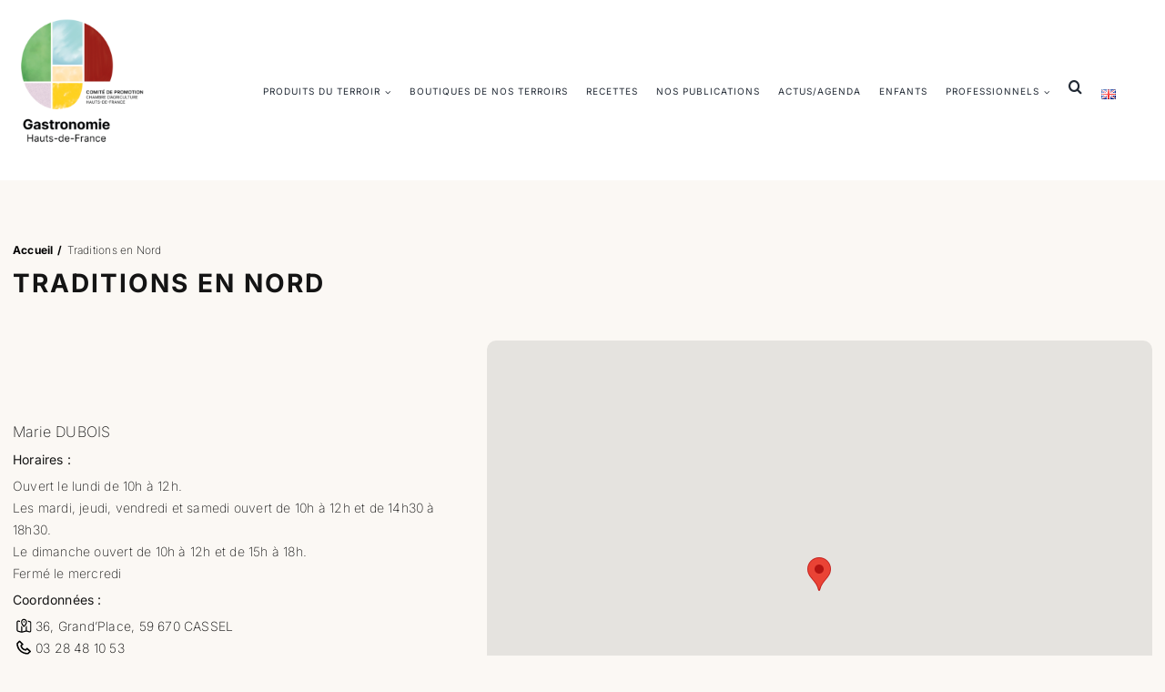

--- FILE ---
content_type: text/html; charset=UTF-8
request_url: https://gastronomie-hautsdefrance.fr/boutique/traditions-en-nord/
body_size: 34833
content:
<!DOCTYPE html>
<html class="avada-html-layout-wide avada-html-header-position-top avada-is-100-percent-template" lang="fr-FR">
<head>
	<meta http-equiv="X-UA-Compatible" content="IE=edge" />
	<meta http-equiv="Content-Type" content="text/html; charset=utf-8"/>
	<meta name="viewport" content="width=device-width, initial-scale=1" />
	<title>Traditions en Nord - Gastronomie Hauts-de-France</title>

<!-- Google Tag Manager for WordPress by gtm4wp.com -->
<script data-cfasync="false" data-pagespeed-no-defer>
	var gtm4wp_datalayer_name = "dataLayer";
	var dataLayer = dataLayer || [];

	const gtm4wp_scrollerscript_debugmode         = false;
	const gtm4wp_scrollerscript_callbacktime      = 100;
	const gtm4wp_scrollerscript_readerlocation    = 150;
	const gtm4wp_scrollerscript_contentelementid  = "content";
	const gtm4wp_scrollerscript_scannertime       = 60;
</script>
<!-- End Google Tag Manager for WordPress by gtm4wp.com --><meta name="dc.title" content="Traditions en Nord - Gastronomie Hauts-de-France">
<meta name="dc.description" content="Marie Dubois aime ce qu’elle vend et ça se voit. Son échoppe située dans le cœur battant de Cassel est une véritable déclaration d’amour adressée à la Flandre.">
<meta name="dc.relation" content="https://gastronomie-hautsdefrance.fr/boutique/traditions-en-nord/">
<meta name="dc.source" content="https://gastronomie-hautsdefrance.fr/">
<meta name="dc.language" content="fr_FR">
<meta name="description" content="Marie Dubois aime ce qu’elle vend et ça se voit. Son échoppe située dans le cœur battant de Cassel est une véritable déclaration d’amour adressée à la Flandre.">
<meta name="robots" content="index, follow, max-snippet:-1, max-image-preview:large, max-video-preview:-1">
<link rel="canonical" href="https://gastronomie-hautsdefrance.fr/boutique/traditions-en-nord/">
<meta property="og:url" content="https://gastronomie-hautsdefrance.fr/boutique/traditions-en-nord/">
<meta property="og:site_name" content="Gastronomie Hauts-de-France">
<meta property="og:locale" content="fr_FR">
<meta property="og:type" content="article">
<meta property="article:author" content="">
<meta property="article:publisher" content="">
<meta property="og:title" content="Traditions en Nord - Gastronomie Hauts-de-France">
<meta property="og:description" content="Marie Dubois aime ce qu’elle vend et ça se voit. Son échoppe située dans le cœur battant de Cassel est une véritable déclaration d’amour adressée à la Flandre.">
<meta property="og:image" content="https://gastronomie-hautsdefrance.fr/wp-content/uploads/2022/07/traditions-en-nord-gerante.jpeg">
<meta property="og:image:secure_url" content="https://gastronomie-hautsdefrance.fr/wp-content/uploads/2022/07/traditions-en-nord-gerante.jpeg">
<meta property="og:image:width" content="750">
<meta property="og:image:height" content="500">
<meta property="fb:pages" content="">
<meta property="fb:admins" content="">
<meta property="fb:app_id" content="">
<meta name="twitter:card" content="summary">
<meta name="twitter:site" content="">
<meta name="twitter:creator" content="">
<meta name="twitter:title" content="Traditions en Nord - Gastronomie Hauts-de-France">
<meta name="twitter:description" content="Marie Dubois aime ce qu’elle vend et ça se voit. Son échoppe située dans le cœur battant de Cassel est une véritable déclaration d’amour adressée à la Flandre.">
<meta name="twitter:image" content="https://gastronomie-hautsdefrance.fr/wp-content/uploads/2022/07/traditions-en-nord-gerante.jpeg">
<link rel='dns-prefetch' href='//cdn.jsdelivr.net' />
<link rel="alternate" type="application/rss+xml" title="Gastronomie Hauts-de-France &raquo; Flux" href="https://gastronomie-hautsdefrance.fr/feed/" />
<link rel="alternate" type="application/rss+xml" title="Gastronomie Hauts-de-France &raquo; Flux des commentaires" href="https://gastronomie-hautsdefrance.fr/comments/feed/" />
					<link rel="shortcut icon" href="https://gastronomie-hautsdefrance.fr/wp-content/uploads/2022/05/favicon.png" type="image/x-icon" />
		
					<!-- Apple Touch Icon -->
			<link rel="apple-touch-icon" sizes="180x180" href="https://gastronomie-hautsdefrance.fr/wp-content/uploads/2022/05/favicon-iphone.png">
		
					<!-- Android Icon -->
			<link rel="icon" sizes="192x192" href="https://gastronomie-hautsdefrance.fr/wp-content/uploads/2022/05/favicon-ipad.png">
		
					<!-- MS Edge Icon -->
			<meta name="msapplication-TileImage" content="https://gastronomie-hautsdefrance.fr/wp-content/uploads/2022/05/favicon-ipad.png">
				<link rel="alternate" title="oEmbed (JSON)" type="application/json+oembed" href="https://gastronomie-hautsdefrance.fr/wp-json/oembed/1.0/embed?url=https%3A%2F%2Fgastronomie-hautsdefrance.fr%2Fboutique%2Ftraditions-en-nord%2F&#038;lang=fr" />
<link rel="alternate" title="oEmbed (XML)" type="text/xml+oembed" href="https://gastronomie-hautsdefrance.fr/wp-json/oembed/1.0/embed?url=https%3A%2F%2Fgastronomie-hautsdefrance.fr%2Fboutique%2Ftraditions-en-nord%2F&#038;format=xml&#038;lang=fr" />
		<!-- This site uses the Google Analytics by MonsterInsights plugin v9.11.1 - Using Analytics tracking - https://www.monsterinsights.com/ -->
							<script src="//www.googletagmanager.com/gtag/js?id=G-02V8501KTQ"  data-cfasync="false" data-wpfc-render="false" type="text/javascript" async></script>
			<script data-cfasync="false" data-wpfc-render="false" type="text/javascript">
				var mi_version = '9.11.1';
				var mi_track_user = true;
				var mi_no_track_reason = '';
								var MonsterInsightsDefaultLocations = {"page_location":"https:\/\/gastronomie-hautsdefrance.fr\/boutique\/traditions-en-nord\/"};
								if ( typeof MonsterInsightsPrivacyGuardFilter === 'function' ) {
					var MonsterInsightsLocations = (typeof MonsterInsightsExcludeQuery === 'object') ? MonsterInsightsPrivacyGuardFilter( MonsterInsightsExcludeQuery ) : MonsterInsightsPrivacyGuardFilter( MonsterInsightsDefaultLocations );
				} else {
					var MonsterInsightsLocations = (typeof MonsterInsightsExcludeQuery === 'object') ? MonsterInsightsExcludeQuery : MonsterInsightsDefaultLocations;
				}

								var disableStrs = [
										'ga-disable-G-02V8501KTQ',
									];

				/* Function to detect opted out users */
				function __gtagTrackerIsOptedOut() {
					for (var index = 0; index < disableStrs.length; index++) {
						if (document.cookie.indexOf(disableStrs[index] + '=true') > -1) {
							return true;
						}
					}

					return false;
				}

				/* Disable tracking if the opt-out cookie exists. */
				if (__gtagTrackerIsOptedOut()) {
					for (var index = 0; index < disableStrs.length; index++) {
						window[disableStrs[index]] = true;
					}
				}

				/* Opt-out function */
				function __gtagTrackerOptout() {
					for (var index = 0; index < disableStrs.length; index++) {
						document.cookie = disableStrs[index] + '=true; expires=Thu, 31 Dec 2099 23:59:59 UTC; path=/';
						window[disableStrs[index]] = true;
					}
				}

				if ('undefined' === typeof gaOptout) {
					function gaOptout() {
						__gtagTrackerOptout();
					}
				}
								window.dataLayer = window.dataLayer || [];

				window.MonsterInsightsDualTracker = {
					helpers: {},
					trackers: {},
				};
				if (mi_track_user) {
					function __gtagDataLayer() {
						dataLayer.push(arguments);
					}

					function __gtagTracker(type, name, parameters) {
						if (!parameters) {
							parameters = {};
						}

						if (parameters.send_to) {
							__gtagDataLayer.apply(null, arguments);
							return;
						}

						if (type === 'event') {
														parameters.send_to = monsterinsights_frontend.v4_id;
							var hookName = name;
							if (typeof parameters['event_category'] !== 'undefined') {
								hookName = parameters['event_category'] + ':' + name;
							}

							if (typeof MonsterInsightsDualTracker.trackers[hookName] !== 'undefined') {
								MonsterInsightsDualTracker.trackers[hookName](parameters);
							} else {
								__gtagDataLayer('event', name, parameters);
							}
							
						} else {
							__gtagDataLayer.apply(null, arguments);
						}
					}

					__gtagTracker('js', new Date());
					__gtagTracker('set', {
						'developer_id.dZGIzZG': true,
											});
					if ( MonsterInsightsLocations.page_location ) {
						__gtagTracker('set', MonsterInsightsLocations);
					}
										__gtagTracker('config', 'G-02V8501KTQ', {"forceSSL":"true","link_attribution":"true"} );
										window.gtag = __gtagTracker;										(function () {
						/* https://developers.google.com/analytics/devguides/collection/analyticsjs/ */
						/* ga and __gaTracker compatibility shim. */
						var noopfn = function () {
							return null;
						};
						var newtracker = function () {
							return new Tracker();
						};
						var Tracker = function () {
							return null;
						};
						var p = Tracker.prototype;
						p.get = noopfn;
						p.set = noopfn;
						p.send = function () {
							var args = Array.prototype.slice.call(arguments);
							args.unshift('send');
							__gaTracker.apply(null, args);
						};
						var __gaTracker = function () {
							var len = arguments.length;
							if (len === 0) {
								return;
							}
							var f = arguments[len - 1];
							if (typeof f !== 'object' || f === null || typeof f.hitCallback !== 'function') {
								if ('send' === arguments[0]) {
									var hitConverted, hitObject = false, action;
									if ('event' === arguments[1]) {
										if ('undefined' !== typeof arguments[3]) {
											hitObject = {
												'eventAction': arguments[3],
												'eventCategory': arguments[2],
												'eventLabel': arguments[4],
												'value': arguments[5] ? arguments[5] : 1,
											}
										}
									}
									if ('pageview' === arguments[1]) {
										if ('undefined' !== typeof arguments[2]) {
											hitObject = {
												'eventAction': 'page_view',
												'page_path': arguments[2],
											}
										}
									}
									if (typeof arguments[2] === 'object') {
										hitObject = arguments[2];
									}
									if (typeof arguments[5] === 'object') {
										Object.assign(hitObject, arguments[5]);
									}
									if ('undefined' !== typeof arguments[1].hitType) {
										hitObject = arguments[1];
										if ('pageview' === hitObject.hitType) {
											hitObject.eventAction = 'page_view';
										}
									}
									if (hitObject) {
										action = 'timing' === arguments[1].hitType ? 'timing_complete' : hitObject.eventAction;
										hitConverted = mapArgs(hitObject);
										__gtagTracker('event', action, hitConverted);
									}
								}
								return;
							}

							function mapArgs(args) {
								var arg, hit = {};
								var gaMap = {
									'eventCategory': 'event_category',
									'eventAction': 'event_action',
									'eventLabel': 'event_label',
									'eventValue': 'event_value',
									'nonInteraction': 'non_interaction',
									'timingCategory': 'event_category',
									'timingVar': 'name',
									'timingValue': 'value',
									'timingLabel': 'event_label',
									'page': 'page_path',
									'location': 'page_location',
									'title': 'page_title',
									'referrer' : 'page_referrer',
								};
								for (arg in args) {
																		if (!(!args.hasOwnProperty(arg) || !gaMap.hasOwnProperty(arg))) {
										hit[gaMap[arg]] = args[arg];
									} else {
										hit[arg] = args[arg];
									}
								}
								return hit;
							}

							try {
								f.hitCallback();
							} catch (ex) {
							}
						};
						__gaTracker.create = newtracker;
						__gaTracker.getByName = newtracker;
						__gaTracker.getAll = function () {
							return [];
						};
						__gaTracker.remove = noopfn;
						__gaTracker.loaded = true;
						window['__gaTracker'] = __gaTracker;
					})();
									} else {
										console.log("");
					(function () {
						function __gtagTracker() {
							return null;
						}

						window['__gtagTracker'] = __gtagTracker;
						window['gtag'] = __gtagTracker;
					})();
									}
			</script>
							<!-- / Google Analytics by MonsterInsights -->
		<style id='wp-img-auto-sizes-contain-inline-css' type='text/css'>
img:is([sizes=auto i],[sizes^="auto," i]){contain-intrinsic-size:3000px 1500px}
/*# sourceURL=wp-img-auto-sizes-contain-inline-css */
</style>
<style id='wp-block-library-inline-css' type='text/css'>
:root{--wp-block-synced-color:#7a00df;--wp-block-synced-color--rgb:122,0,223;--wp-bound-block-color:var(--wp-block-synced-color);--wp-editor-canvas-background:#ddd;--wp-admin-theme-color:#007cba;--wp-admin-theme-color--rgb:0,124,186;--wp-admin-theme-color-darker-10:#006ba1;--wp-admin-theme-color-darker-10--rgb:0,107,160.5;--wp-admin-theme-color-darker-20:#005a87;--wp-admin-theme-color-darker-20--rgb:0,90,135;--wp-admin-border-width-focus:2px}@media (min-resolution:192dpi){:root{--wp-admin-border-width-focus:1.5px}}.wp-element-button{cursor:pointer}:root .has-very-light-gray-background-color{background-color:#eee}:root .has-very-dark-gray-background-color{background-color:#313131}:root .has-very-light-gray-color{color:#eee}:root .has-very-dark-gray-color{color:#313131}:root .has-vivid-green-cyan-to-vivid-cyan-blue-gradient-background{background:linear-gradient(135deg,#00d084,#0693e3)}:root .has-purple-crush-gradient-background{background:linear-gradient(135deg,#34e2e4,#4721fb 50%,#ab1dfe)}:root .has-hazy-dawn-gradient-background{background:linear-gradient(135deg,#faaca8,#dad0ec)}:root .has-subdued-olive-gradient-background{background:linear-gradient(135deg,#fafae1,#67a671)}:root .has-atomic-cream-gradient-background{background:linear-gradient(135deg,#fdd79a,#004a59)}:root .has-nightshade-gradient-background{background:linear-gradient(135deg,#330968,#31cdcf)}:root .has-midnight-gradient-background{background:linear-gradient(135deg,#020381,#2874fc)}:root{--wp--preset--font-size--normal:16px;--wp--preset--font-size--huge:42px}.has-regular-font-size{font-size:1em}.has-larger-font-size{font-size:2.625em}.has-normal-font-size{font-size:var(--wp--preset--font-size--normal)}.has-huge-font-size{font-size:var(--wp--preset--font-size--huge)}.has-text-align-center{text-align:center}.has-text-align-left{text-align:left}.has-text-align-right{text-align:right}.has-fit-text{white-space:nowrap!important}#end-resizable-editor-section{display:none}.aligncenter{clear:both}.items-justified-left{justify-content:flex-start}.items-justified-center{justify-content:center}.items-justified-right{justify-content:flex-end}.items-justified-space-between{justify-content:space-between}.screen-reader-text{border:0;clip-path:inset(50%);height:1px;margin:-1px;overflow:hidden;padding:0;position:absolute;width:1px;word-wrap:normal!important}.screen-reader-text:focus{background-color:#ddd;clip-path:none;color:#444;display:block;font-size:1em;height:auto;left:5px;line-height:normal;padding:15px 23px 14px;text-decoration:none;top:5px;width:auto;z-index:100000}html :where(.has-border-color){border-style:solid}html :where([style*=border-top-color]){border-top-style:solid}html :where([style*=border-right-color]){border-right-style:solid}html :where([style*=border-bottom-color]){border-bottom-style:solid}html :where([style*=border-left-color]){border-left-style:solid}html :where([style*=border-width]){border-style:solid}html :where([style*=border-top-width]){border-top-style:solid}html :where([style*=border-right-width]){border-right-style:solid}html :where([style*=border-bottom-width]){border-bottom-style:solid}html :where([style*=border-left-width]){border-left-style:solid}html :where(img[class*=wp-image-]){height:auto;max-width:100%}:where(figure){margin:0 0 1em}html :where(.is-position-sticky){--wp-admin--admin-bar--position-offset:var(--wp-admin--admin-bar--height,0px)}@media screen and (max-width:600px){html :where(.is-position-sticky){--wp-admin--admin-bar--position-offset:0px}}

/*# sourceURL=wp-block-library-inline-css */
</style><style id='global-styles-inline-css' type='text/css'>
:root{--wp--preset--aspect-ratio--square: 1;--wp--preset--aspect-ratio--4-3: 4/3;--wp--preset--aspect-ratio--3-4: 3/4;--wp--preset--aspect-ratio--3-2: 3/2;--wp--preset--aspect-ratio--2-3: 2/3;--wp--preset--aspect-ratio--16-9: 16/9;--wp--preset--aspect-ratio--9-16: 9/16;--wp--preset--color--black: #000000;--wp--preset--color--cyan-bluish-gray: #abb8c3;--wp--preset--color--white: #ffffff;--wp--preset--color--pale-pink: #f78da7;--wp--preset--color--vivid-red: #cf2e2e;--wp--preset--color--luminous-vivid-orange: #ff6900;--wp--preset--color--luminous-vivid-amber: #fcb900;--wp--preset--color--light-green-cyan: #7bdcb5;--wp--preset--color--vivid-green-cyan: #00d084;--wp--preset--color--pale-cyan-blue: #8ed1fc;--wp--preset--color--vivid-cyan-blue: #0693e3;--wp--preset--color--vivid-purple: #9b51e0;--wp--preset--color--awb-color-1: #80c174;--wp--preset--color--awb-color-2: #a0d9da;--wp--preset--color--awb-color-3: #ffd004;--wp--preset--color--awb-color-4: #9b0212;--wp--preset--color--awb-color-5: #f8e6f2;--wp--preset--color--awb-color-6: #ffdfa5;--wp--preset--color--awb-color-7: #141414;--wp--preset--color--awb-color-8: #ffffff;--wp--preset--color--awb-color-custom-1: #fbf8f4;--wp--preset--color--awb-color-custom-2: #0f4794;--wp--preset--color--awb-color-custom-3: #95c032;--wp--preset--color--awb-color-custom-4: #af2c3c;--wp--preset--gradient--vivid-cyan-blue-to-vivid-purple: linear-gradient(135deg,rgb(6,147,227) 0%,rgb(155,81,224) 100%);--wp--preset--gradient--light-green-cyan-to-vivid-green-cyan: linear-gradient(135deg,rgb(122,220,180) 0%,rgb(0,208,130) 100%);--wp--preset--gradient--luminous-vivid-amber-to-luminous-vivid-orange: linear-gradient(135deg,rgb(252,185,0) 0%,rgb(255,105,0) 100%);--wp--preset--gradient--luminous-vivid-orange-to-vivid-red: linear-gradient(135deg,rgb(255,105,0) 0%,rgb(207,46,46) 100%);--wp--preset--gradient--very-light-gray-to-cyan-bluish-gray: linear-gradient(135deg,rgb(238,238,238) 0%,rgb(169,184,195) 100%);--wp--preset--gradient--cool-to-warm-spectrum: linear-gradient(135deg,rgb(74,234,220) 0%,rgb(151,120,209) 20%,rgb(207,42,186) 40%,rgb(238,44,130) 60%,rgb(251,105,98) 80%,rgb(254,248,76) 100%);--wp--preset--gradient--blush-light-purple: linear-gradient(135deg,rgb(255,206,236) 0%,rgb(152,150,240) 100%);--wp--preset--gradient--blush-bordeaux: linear-gradient(135deg,rgb(254,205,165) 0%,rgb(254,45,45) 50%,rgb(107,0,62) 100%);--wp--preset--gradient--luminous-dusk: linear-gradient(135deg,rgb(255,203,112) 0%,rgb(199,81,192) 50%,rgb(65,88,208) 100%);--wp--preset--gradient--pale-ocean: linear-gradient(135deg,rgb(255,245,203) 0%,rgb(182,227,212) 50%,rgb(51,167,181) 100%);--wp--preset--gradient--electric-grass: linear-gradient(135deg,rgb(202,248,128) 0%,rgb(113,206,126) 100%);--wp--preset--gradient--midnight: linear-gradient(135deg,rgb(2,3,129) 0%,rgb(40,116,252) 100%);--wp--preset--font-size--small: 10.5px;--wp--preset--font-size--medium: 20px;--wp--preset--font-size--large: 21px;--wp--preset--font-size--x-large: 42px;--wp--preset--font-size--normal: 14px;--wp--preset--font-size--xlarge: 28px;--wp--preset--font-size--huge: 42px;--wp--preset--spacing--20: 0.44rem;--wp--preset--spacing--30: 0.67rem;--wp--preset--spacing--40: 1rem;--wp--preset--spacing--50: 1.5rem;--wp--preset--spacing--60: 2.25rem;--wp--preset--spacing--70: 3.38rem;--wp--preset--spacing--80: 5.06rem;--wp--preset--shadow--natural: 6px 6px 9px rgba(0, 0, 0, 0.2);--wp--preset--shadow--deep: 12px 12px 50px rgba(0, 0, 0, 0.4);--wp--preset--shadow--sharp: 6px 6px 0px rgba(0, 0, 0, 0.2);--wp--preset--shadow--outlined: 6px 6px 0px -3px rgb(255, 255, 255), 6px 6px rgb(0, 0, 0);--wp--preset--shadow--crisp: 6px 6px 0px rgb(0, 0, 0);}:where(.is-layout-flex){gap: 0.5em;}:where(.is-layout-grid){gap: 0.5em;}body .is-layout-flex{display: flex;}.is-layout-flex{flex-wrap: wrap;align-items: center;}.is-layout-flex > :is(*, div){margin: 0;}body .is-layout-grid{display: grid;}.is-layout-grid > :is(*, div){margin: 0;}:where(.wp-block-columns.is-layout-flex){gap: 2em;}:where(.wp-block-columns.is-layout-grid){gap: 2em;}:where(.wp-block-post-template.is-layout-flex){gap: 1.25em;}:where(.wp-block-post-template.is-layout-grid){gap: 1.25em;}.has-black-color{color: var(--wp--preset--color--black) !important;}.has-cyan-bluish-gray-color{color: var(--wp--preset--color--cyan-bluish-gray) !important;}.has-white-color{color: var(--wp--preset--color--white) !important;}.has-pale-pink-color{color: var(--wp--preset--color--pale-pink) !important;}.has-vivid-red-color{color: var(--wp--preset--color--vivid-red) !important;}.has-luminous-vivid-orange-color{color: var(--wp--preset--color--luminous-vivid-orange) !important;}.has-luminous-vivid-amber-color{color: var(--wp--preset--color--luminous-vivid-amber) !important;}.has-light-green-cyan-color{color: var(--wp--preset--color--light-green-cyan) !important;}.has-vivid-green-cyan-color{color: var(--wp--preset--color--vivid-green-cyan) !important;}.has-pale-cyan-blue-color{color: var(--wp--preset--color--pale-cyan-blue) !important;}.has-vivid-cyan-blue-color{color: var(--wp--preset--color--vivid-cyan-blue) !important;}.has-vivid-purple-color{color: var(--wp--preset--color--vivid-purple) !important;}.has-black-background-color{background-color: var(--wp--preset--color--black) !important;}.has-cyan-bluish-gray-background-color{background-color: var(--wp--preset--color--cyan-bluish-gray) !important;}.has-white-background-color{background-color: var(--wp--preset--color--white) !important;}.has-pale-pink-background-color{background-color: var(--wp--preset--color--pale-pink) !important;}.has-vivid-red-background-color{background-color: var(--wp--preset--color--vivid-red) !important;}.has-luminous-vivid-orange-background-color{background-color: var(--wp--preset--color--luminous-vivid-orange) !important;}.has-luminous-vivid-amber-background-color{background-color: var(--wp--preset--color--luminous-vivid-amber) !important;}.has-light-green-cyan-background-color{background-color: var(--wp--preset--color--light-green-cyan) !important;}.has-vivid-green-cyan-background-color{background-color: var(--wp--preset--color--vivid-green-cyan) !important;}.has-pale-cyan-blue-background-color{background-color: var(--wp--preset--color--pale-cyan-blue) !important;}.has-vivid-cyan-blue-background-color{background-color: var(--wp--preset--color--vivid-cyan-blue) !important;}.has-vivid-purple-background-color{background-color: var(--wp--preset--color--vivid-purple) !important;}.has-black-border-color{border-color: var(--wp--preset--color--black) !important;}.has-cyan-bluish-gray-border-color{border-color: var(--wp--preset--color--cyan-bluish-gray) !important;}.has-white-border-color{border-color: var(--wp--preset--color--white) !important;}.has-pale-pink-border-color{border-color: var(--wp--preset--color--pale-pink) !important;}.has-vivid-red-border-color{border-color: var(--wp--preset--color--vivid-red) !important;}.has-luminous-vivid-orange-border-color{border-color: var(--wp--preset--color--luminous-vivid-orange) !important;}.has-luminous-vivid-amber-border-color{border-color: var(--wp--preset--color--luminous-vivid-amber) !important;}.has-light-green-cyan-border-color{border-color: var(--wp--preset--color--light-green-cyan) !important;}.has-vivid-green-cyan-border-color{border-color: var(--wp--preset--color--vivid-green-cyan) !important;}.has-pale-cyan-blue-border-color{border-color: var(--wp--preset--color--pale-cyan-blue) !important;}.has-vivid-cyan-blue-border-color{border-color: var(--wp--preset--color--vivid-cyan-blue) !important;}.has-vivid-purple-border-color{border-color: var(--wp--preset--color--vivid-purple) !important;}.has-vivid-cyan-blue-to-vivid-purple-gradient-background{background: var(--wp--preset--gradient--vivid-cyan-blue-to-vivid-purple) !important;}.has-light-green-cyan-to-vivid-green-cyan-gradient-background{background: var(--wp--preset--gradient--light-green-cyan-to-vivid-green-cyan) !important;}.has-luminous-vivid-amber-to-luminous-vivid-orange-gradient-background{background: var(--wp--preset--gradient--luminous-vivid-amber-to-luminous-vivid-orange) !important;}.has-luminous-vivid-orange-to-vivid-red-gradient-background{background: var(--wp--preset--gradient--luminous-vivid-orange-to-vivid-red) !important;}.has-very-light-gray-to-cyan-bluish-gray-gradient-background{background: var(--wp--preset--gradient--very-light-gray-to-cyan-bluish-gray) !important;}.has-cool-to-warm-spectrum-gradient-background{background: var(--wp--preset--gradient--cool-to-warm-spectrum) !important;}.has-blush-light-purple-gradient-background{background: var(--wp--preset--gradient--blush-light-purple) !important;}.has-blush-bordeaux-gradient-background{background: var(--wp--preset--gradient--blush-bordeaux) !important;}.has-luminous-dusk-gradient-background{background: var(--wp--preset--gradient--luminous-dusk) !important;}.has-pale-ocean-gradient-background{background: var(--wp--preset--gradient--pale-ocean) !important;}.has-electric-grass-gradient-background{background: var(--wp--preset--gradient--electric-grass) !important;}.has-midnight-gradient-background{background: var(--wp--preset--gradient--midnight) !important;}.has-small-font-size{font-size: var(--wp--preset--font-size--small) !important;}.has-medium-font-size{font-size: var(--wp--preset--font-size--medium) !important;}.has-large-font-size{font-size: var(--wp--preset--font-size--large) !important;}.has-x-large-font-size{font-size: var(--wp--preset--font-size--x-large) !important;}
/*# sourceURL=global-styles-inline-css */
</style>
<style id='core-block-supports-inline-css' type='text/css'>
.wp-container-core-group-is-layout-b16ad781{flex-direction:column;align-items:stretch;}
/*# sourceURL=core-block-supports-inline-css */
</style>

<style id='classic-theme-styles-inline-css' type='text/css'>
/*! This file is auto-generated */
.wp-block-button__link{color:#fff;background-color:#32373c;border-radius:9999px;box-shadow:none;text-decoration:none;padding:calc(.667em + 2px) calc(1.333em + 2px);font-size:1.125em}.wp-block-file__button{background:#32373c;color:#fff;text-decoration:none}
/*# sourceURL=/wp-includes/css/classic-themes.min.css */
</style>
<link rel='stylesheet' id='agile-store-locator-init-css' href='https://gastronomie-hautsdefrance.fr/wp-content/plugins/agile-store-locator/public/css/init.css?ver=4.7.29' type='text/css' media='all' />
<style id='wp-block-heading-inline-css' type='text/css'>
h1:where(.wp-block-heading).has-background,h2:where(.wp-block-heading).has-background,h3:where(.wp-block-heading).has-background,h4:where(.wp-block-heading).has-background,h5:where(.wp-block-heading).has-background,h6:where(.wp-block-heading).has-background{padding:1.25em 2.375em}h1.has-text-align-left[style*=writing-mode]:where([style*=vertical-lr]),h1.has-text-align-right[style*=writing-mode]:where([style*=vertical-rl]),h2.has-text-align-left[style*=writing-mode]:where([style*=vertical-lr]),h2.has-text-align-right[style*=writing-mode]:where([style*=vertical-rl]),h3.has-text-align-left[style*=writing-mode]:where([style*=vertical-lr]),h3.has-text-align-right[style*=writing-mode]:where([style*=vertical-rl]),h4.has-text-align-left[style*=writing-mode]:where([style*=vertical-lr]),h4.has-text-align-right[style*=writing-mode]:where([style*=vertical-rl]),h5.has-text-align-left[style*=writing-mode]:where([style*=vertical-lr]),h5.has-text-align-right[style*=writing-mode]:where([style*=vertical-rl]),h6.has-text-align-left[style*=writing-mode]:where([style*=vertical-lr]),h6.has-text-align-right[style*=writing-mode]:where([style*=vertical-rl]){rotate:180deg}
/*# sourceURL=https://gastronomie-hautsdefrance.fr/wp-includes/blocks/heading/style.min.css */
</style>
<style id='wp-block-paragraph-inline-css' type='text/css'>
.is-small-text{font-size:.875em}.is-regular-text{font-size:1em}.is-large-text{font-size:2.25em}.is-larger-text{font-size:3em}.has-drop-cap:not(:focus):first-letter{float:left;font-size:8.4em;font-style:normal;font-weight:100;line-height:.68;margin:.05em .1em 0 0;text-transform:uppercase}body.rtl .has-drop-cap:not(:focus):first-letter{float:none;margin-left:.1em}p.has-drop-cap.has-background{overflow:hidden}:root :where(p.has-background){padding:1.25em 2.375em}:where(p.has-text-color:not(.has-link-color)) a{color:inherit}p.has-text-align-left[style*="writing-mode:vertical-lr"],p.has-text-align-right[style*="writing-mode:vertical-rl"]{rotate:180deg}
/*# sourceURL=https://gastronomie-hautsdefrance.fr/wp-includes/blocks/paragraph/style.min.css */
</style>
<style id='wp-block-group-inline-css' type='text/css'>
.wp-block-group{box-sizing:border-box}:where(.wp-block-group.wp-block-group-is-layout-constrained){position:relative}
/*# sourceURL=https://gastronomie-hautsdefrance.fr/wp-includes/blocks/group/style.min.css */
</style>
<style id='wp-block-group-theme-inline-css' type='text/css'>
:where(.wp-block-group.has-background){padding:1.25em 2.375em}
/*# sourceURL=https://gastronomie-hautsdefrance.fr/wp-includes/blocks/group/theme.min.css */
</style>
<link rel='stylesheet' id='theme.css-css' href='https://gastronomie-hautsdefrance.fr/wp-content/plugins/popup-builder/public/css/theme.css?ver=4.4.2' type='text/css' media='all' />
<style id='wpgb-head-inline-css' type='text/css'>
.wp-grid-builder:not(.wpgb-template),.wpgb-facet{opacity:0.01}.wpgb-facet fieldset{margin:0;padding:0;border:none;outline:none;box-shadow:none}.wpgb-facet fieldset:last-child{margin-bottom:40px;}.wpgb-facet fieldset legend.wpgb-sr-only{height:1px;width:1px}
/*# sourceURL=wpgb-head-inline-css */
</style>
<link rel='stylesheet' id='fancybox-css-css' href='https://cdn.jsdelivr.net/npm/@fancyapps/ui/dist/fancybox.css?ver=6.9' type='text/css' media='all' />
<link rel='stylesheet' id='child-style-css' href='https://gastronomie-hautsdefrance.fr/wp-content/themes/Avada-Child-Theme/style.css?ver=6.9' type='text/css' media='all' />
<link rel='stylesheet' id='fusion-dynamic-css-css' href='https://gastronomie-hautsdefrance.fr/wp-content/uploads/fusion-styles/5106e5de6ac23ac8c4c001497606dd87.min.css?ver=3.11.13' type='text/css' media='all' />
<script type="text/javascript" src="https://gastronomie-hautsdefrance.fr/wp-content/plugins/google-analytics-for-wordpress/assets/js/frontend-gtag.min.js?ver=9.11.1" id="monsterinsights-frontend-script-js" async="async" data-wp-strategy="async"></script>
<script data-cfasync="false" data-wpfc-render="false" type="text/javascript" id='monsterinsights-frontend-script-js-extra'>/* <![CDATA[ */
var monsterinsights_frontend = {"js_events_tracking":"true","download_extensions":"doc,pdf,ppt,zip,xls,docx,pptx,xlsx","inbound_paths":"[{\"path\":\"\\\/go\\\/\",\"label\":\"affiliate\"},{\"path\":\"\\\/recommend\\\/\",\"label\":\"affiliate\"}]","home_url":"https:\/\/gastronomie-hautsdefrance.fr","hash_tracking":"false","v4_id":"G-02V8501KTQ"};/* ]]> */
</script>
<script type="text/javascript" src="https://gastronomie-hautsdefrance.fr/wp-includes/js/jquery/jquery.min.js?ver=3.7.1" id="jquery-core-js"></script>
<script type="text/javascript" src="https://gastronomie-hautsdefrance.fr/wp-includes/js/jquery/jquery-migrate.min.js?ver=3.4.1" id="jquery-migrate-js"></script>
<script type="text/javascript" id="3d-flip-book-client-locale-loader-js-extra">
/* <![CDATA[ */
var FB3D_CLIENT_LOCALE = {"ajaxurl":"https://gastronomie-hautsdefrance.fr/wp-admin/admin-ajax.php","dictionary":{"Table of contents":"Table of contents","Close":"Close","Bookmarks":"Bookmarks","Thumbnails":"Thumbnails","Search":"Search","Share":"Share","Facebook":"Facebook","Twitter":"Twitter","Email":"Email","Play":"Play","Previous page":"Previous page","Next page":"Next page","Zoom in":"Zoom in","Zoom out":"Zoom out","Fit view":"Fit view","Auto play":"Auto play","Full screen":"Full screen","More":"More","Smart pan":"Smart pan","Single page":"Single page","Sounds":"Sounds","Stats":"Stats","Print":"Print","Download":"Download","Goto first page":"Goto first page","Goto last page":"Goto last page"},"images":"https://gastronomie-hautsdefrance.fr/wp-content/plugins/interactive-3d-flipbook-powered-physics-engine/assets/images/","jsData":{"urls":[],"posts":{"ids_mis":[],"ids":[]},"pages":[],"firstPages":[],"bookCtrlProps":[],"bookTemplates":[]},"key":"3d-flip-book","pdfJS":{"pdfJsLib":"https://gastronomie-hautsdefrance.fr/wp-content/plugins/interactive-3d-flipbook-powered-physics-engine/assets/js/pdf.min.js?ver=4.3.136","pdfJsWorker":"https://gastronomie-hautsdefrance.fr/wp-content/plugins/interactive-3d-flipbook-powered-physics-engine/assets/js/pdf.worker.js?ver=4.3.136","stablePdfJsLib":"https://gastronomie-hautsdefrance.fr/wp-content/plugins/interactive-3d-flipbook-powered-physics-engine/assets/js/stable/pdf.min.js?ver=2.5.207","stablePdfJsWorker":"https://gastronomie-hautsdefrance.fr/wp-content/plugins/interactive-3d-flipbook-powered-physics-engine/assets/js/stable/pdf.worker.js?ver=2.5.207","pdfJsCMapUrl":"https://gastronomie-hautsdefrance.fr/wp-content/plugins/interactive-3d-flipbook-powered-physics-engine/assets/cmaps/"},"cacheurl":"https://gastronomie-hautsdefrance.fr/wp-content/uploads/3d-flip-book/cache/","pluginsurl":"https://gastronomie-hautsdefrance.fr/wp-content/plugins/","pluginurl":"https://gastronomie-hautsdefrance.fr/wp-content/plugins/interactive-3d-flipbook-powered-physics-engine/","thumbnailSize":{"width":"150","height":"150"},"version":"1.16.17"};
//# sourceURL=3d-flip-book-client-locale-loader-js-extra
/* ]]> */
</script>
<script type="text/javascript" src="https://gastronomie-hautsdefrance.fr/wp-content/plugins/interactive-3d-flipbook-powered-physics-engine/assets/js/client-locale-loader.js?ver=1.16.17" id="3d-flip-book-client-locale-loader-js" async="async" data-wp-strategy="async"></script>
<script type="text/javascript" id="Popup.js-js-before">
/* <![CDATA[ */
var sgpbPublicUrl = "https:\/\/gastronomie-hautsdefrance.fr\/wp-content\/plugins\/popup-builder\/public\/";
var SGPB_JS_LOCALIZATION = {"imageSupportAlertMessage":"Seuls les fichiers image sont support\u00e9s","pdfSupportAlertMessage":"Only pdf files supported","areYouSure":"Confirmez-vous\u00a0?","addButtonSpinner":"L","audioSupportAlertMessage":"Seuls les fichiers sons sont pris en charge (p. ex., mp3, wav, m4a, ogg)","publishPopupBeforeElementor":"Publier la fen\u00eatre modale avant de commencer \u00e0 utiliser Elementor avec elle\u00a0!","publishPopupBeforeDivi":"Publier la fen\u00eatre modale avant de commencer \u00e0 utiliser Divi Builder avec elle\u00a0!","closeButtonAltText":"Fermer"};
//# sourceURL=Popup.js-js-before
/* ]]> */
</script>
<script type="text/javascript" src="https://gastronomie-hautsdefrance.fr/wp-content/plugins/popup-builder/public/js/Popup.js?ver=4.4.2" id="Popup.js-js"></script>
<script type="text/javascript" src="https://gastronomie-hautsdefrance.fr/wp-content/plugins/popup-builder/public/js/PopupConfig.js?ver=4.4.2" id="PopupConfig.js-js"></script>
<script type="text/javascript" id="PopupBuilder.js-js-before">
/* <![CDATA[ */
var SGPB_POPUP_PARAMS = {"popupTypeAgeRestriction":"ageRestriction","defaultThemeImages":{"1":"https:\/\/gastronomie-hautsdefrance.fr\/wp-content\/plugins\/popup-builder\/public\/img\/theme_1\/close.png","2":"https:\/\/gastronomie-hautsdefrance.fr\/wp-content\/plugins\/popup-builder\/public\/img\/theme_2\/close.png","3":"https:\/\/gastronomie-hautsdefrance.fr\/wp-content\/plugins\/popup-builder\/public\/img\/theme_3\/close.png","5":"https:\/\/gastronomie-hautsdefrance.fr\/wp-content\/plugins\/popup-builder\/public\/img\/theme_5\/close.png","6":"https:\/\/gastronomie-hautsdefrance.fr\/wp-content\/plugins\/popup-builder\/public\/img\/theme_6\/close.png"},"homePageUrl":"https:\/\/gastronomie-hautsdefrance.fr\/","isPreview":false,"convertedIdsReverse":[],"dontShowPopupExpireTime":365,"conditionalJsClasses":[],"disableAnalyticsGeneral":false};
var SGPB_JS_PACKAGES = {"packages":{"current":1,"free":1,"silver":2,"gold":3,"platinum":4},"extensions":{"geo-targeting":false,"advanced-closing":false}};
var SGPB_JS_PARAMS = {"ajaxUrl":"https:\/\/gastronomie-hautsdefrance.fr\/wp-admin\/admin-ajax.php","nonce":"f2068375af"};
//# sourceURL=PopupBuilder.js-js-before
/* ]]> */
</script>
<script type="text/javascript" src="https://gastronomie-hautsdefrance.fr/wp-content/plugins/popup-builder/public/js/PopupBuilder.js?ver=4.4.2" id="PopupBuilder.js-js"></script>
<script type="text/javascript" src="https://gastronomie-hautsdefrance.fr/wp-content/plugins/duracelltomi-google-tag-manager/dist/js/analytics-talk-content-tracking.js?ver=1.22.2" id="gtm4wp-scroll-tracking-js"></script>
<link rel="https://api.w.org/" href="https://gastronomie-hautsdefrance.fr/wp-json/" /><link rel="alternate" title="JSON" type="application/json" href="https://gastronomie-hautsdefrance.fr/wp-json/wp/v2/boutique/1760" /><link rel="EditURI" type="application/rsd+xml" title="RSD" href="https://gastronomie-hautsdefrance.fr/xmlrpc.php?rsd" />
<meta name="generator" content="WordPress 6.9" />
<link rel='shortlink' href='https://gastronomie-hautsdefrance.fr/?p=1760' />
<noscript><style>.wp-grid-builder .wpgb-card.wpgb-card-hidden .wpgb-card-wrapper{opacity:1!important;visibility:visible!important;transform:none!important}.wpgb-facet {opacity:1!important;pointer-events:auto!important}.wpgb-facet *:not(.wpgb-pagination-facet){display:none}</style></noscript>
<!-- Google Tag Manager for WordPress by gtm4wp.com -->
<!-- GTM Container placement set to automatic -->
<script data-cfasync="false" data-pagespeed-no-defer type="text/javascript">
	var dataLayer_content = {"pageTitle":"Traditions en Nord |","pagePostType":"boutique","pagePostType2":"single-boutique","pagePostAuthor":"Ingrid","browserName":"","browserVersion":"","browserEngineName":"","browserEngineVersion":"","osName":"","osVersion":"","deviceType":"bot","deviceManufacturer":"","deviceModel":"","postFormat":"standard"};
	dataLayer.push( dataLayer_content );
</script>
<script data-cfasync="false" data-pagespeed-no-defer type="text/javascript">
(function(w,d,s,l,i){w[l]=w[l]||[];w[l].push({'gtm.start':
new Date().getTime(),event:'gtm.js'});var f=d.getElementsByTagName(s)[0],
j=d.createElement(s),dl=l!='dataLayer'?'&l='+l:'';j.async=true;j.src=
'//www.googletagmanager.com/gtm.js?id='+i+dl;f.parentNode.insertBefore(j,f);
})(window,document,'script','dataLayer','GTM-NQWKLLW');
</script>
<!-- End Google Tag Manager for WordPress by gtm4wp.com --><link rel="preload" href="https://gastronomie-hautsdefrance.fr/wp-content/themes/Avada/includes/lib/assets/fonts/icomoon/awb-icons.woff" as="font" type="font/woff" crossorigin><link rel="preload" href="//gastronomie-hautsdefrance.fr/wp-content/themes/Avada/includes/lib/assets/fonts/fontawesome/webfonts/fa-brands-400.woff2" as="font" type="font/woff2" crossorigin><link rel="preload" href="//gastronomie-hautsdefrance.fr/wp-content/themes/Avada/includes/lib/assets/fonts/fontawesome/webfonts/fa-regular-400.woff2" as="font" type="font/woff2" crossorigin><link rel="preload" href="//gastronomie-hautsdefrance.fr/wp-content/themes/Avada/includes/lib/assets/fonts/fontawesome/webfonts/fa-solid-900.woff2" as="font" type="font/woff2" crossorigin><style type="text/css" id="css-fb-visibility">@media screen and (max-width: 640px){.fusion-no-small-visibility{display:none !important;}body .sm-text-align-center{text-align:center !important;}body .sm-text-align-left{text-align:left !important;}body .sm-text-align-right{text-align:right !important;}body .sm-flex-align-center{justify-content:center !important;}body .sm-flex-align-flex-start{justify-content:flex-start !important;}body .sm-flex-align-flex-end{justify-content:flex-end !important;}body .sm-mx-auto{margin-left:auto !important;margin-right:auto !important;}body .sm-ml-auto{margin-left:auto !important;}body .sm-mr-auto{margin-right:auto !important;}body .fusion-absolute-position-small{position:absolute;top:auto;width:100%;}.awb-sticky.awb-sticky-small{ position: sticky; top: var(--awb-sticky-offset,0); }}@media screen and (min-width: 641px) and (max-width: 1024px){.fusion-no-medium-visibility{display:none !important;}body .md-text-align-center{text-align:center !important;}body .md-text-align-left{text-align:left !important;}body .md-text-align-right{text-align:right !important;}body .md-flex-align-center{justify-content:center !important;}body .md-flex-align-flex-start{justify-content:flex-start !important;}body .md-flex-align-flex-end{justify-content:flex-end !important;}body .md-mx-auto{margin-left:auto !important;margin-right:auto !important;}body .md-ml-auto{margin-left:auto !important;}body .md-mr-auto{margin-right:auto !important;}body .fusion-absolute-position-medium{position:absolute;top:auto;width:100%;}.awb-sticky.awb-sticky-medium{ position: sticky; top: var(--awb-sticky-offset,0); }}@media screen and (min-width: 1025px){.fusion-no-large-visibility{display:none !important;}body .lg-text-align-center{text-align:center !important;}body .lg-text-align-left{text-align:left !important;}body .lg-text-align-right{text-align:right !important;}body .lg-flex-align-center{justify-content:center !important;}body .lg-flex-align-flex-start{justify-content:flex-start !important;}body .lg-flex-align-flex-end{justify-content:flex-end !important;}body .lg-mx-auto{margin-left:auto !important;margin-right:auto !important;}body .lg-ml-auto{margin-left:auto !important;}body .lg-mr-auto{margin-right:auto !important;}body .fusion-absolute-position-large{position:absolute;top:auto;width:100%;}.awb-sticky.awb-sticky-large{ position: sticky; top: var(--awb-sticky-offset,0); }}</style><style>.breadcrumb {list-style:none;margin:0;padding-inline-start:0;}.breadcrumb li {margin:0;display:inline-block;position:relative;}.breadcrumb li::after{content:' > ';margin-left:5px;margin-right:5px;}.breadcrumb li:last-child::after{display:none}</style>		<style type="text/css" id="wp-custom-css">
			html{
    scroll-behavior: smooth;
}

.single-avada_portfolio .fusion-builder-row-5 .fusion_builder_column_1_3 {
	position:sticky;
	top:50px;
	bottom:0px;
}

.single-avada_portfolio .fusion-builder-row-5 .fusion_builder_column_1_3 .fusion-column-wrapper {
	height:fit-content;
	max-height:80vh;
}

.single-avada_portfolio .fusion-builder-row-5 .fusion_builder_column_1_3 .fusion-checklist {
	overflow-y:scroll;
	padding-right:10px;
}

.single-avada_portfolio .fusion-builder-row-5 .fusion_builder_column_1_3 .fusion-checklist {
&::-webkit-scrollbar {
  -webkit-appearance: none;
	background:#fff;
	border-radius:999px;
	width:5px;
}

&::-webkit-scrollbar-thumb {
  border-radius: 999px;
  background-color: rgba(0,0,0,.3);
}
}

@media (max-width:768px) {
	.single-avada_portfolio .fusion-builder-row-5 .fusion_builder_column_1_3 {
	position:initial;
	}
	
	.single-avada_portfolio .fusion-builder-row-5 .fusion_builder_column_1_3 .fusion-checklist {
		padding-right:initial;
				&::-webkit-scrollbar {
		display:none;
		}
	}
	
	.single-avada_portfolio .fusion-builder-row-5 .fusion_builder_column_1_3 .fusion-column-wrapper {
	max-height:fit-content;
	}
	
}



.wpgb-facet{
	text-align:center
}

.awb-breadcrumb-list li:not([aria-current="page"]){
	font-weight:bold
}

.awb-breadcrumb-list li{
	font-size:12px
}


.article-container:after{
	content:"";
	width:100%;
	height:100%;
	position:absolute;
	right:0;
	background:var(--awb-custom_color_1);
	width:100vw;
	top:0;
	z-index:-1;
	border-radius:0 0 10px 0;
}

/*
.wpgb-next-button {
    border: 1px solid #000 !important;
    border-radius: 999px !important;
}

.wpgb-prev-button {
    border: 1px solid #000 !important;
    border-radius: 999px !important;
}
*/

.wpgb-grid-47 .wpgb-area-bottom-1 {
    justify-content: flex-end;
    gap: 20px;
    margin-top: 10px!important;
	margin-right:0!important
}

@media screen and (max-width:768px){
.sommaire-section .fusion-builder-row{
	flex-direction:column-reverse!important
	}
	
	.sommaire-section{
		padding:1em!important
	}

	.sommaire-section{
		.fusion-layout-column{
			width:100%
		} 
	}
	.fusion-layout-column:has(#table-des-matieres){
		height:auto!important;
		width:100%;
	}
	
	.sommaire-section	#table-des-matieres{
		position:relative;
		order:0
	}


}




.wp-grid-builder .wpgb-card-31 .wpgb-block-1:hover{
	color:#fff!important
}

.wpgb-block-1 a:hover{
	color:rgba(255, 255, 255, 1)!important
}

button.wpgb-button.wpgb-load-more:focus{
background:#faf8f4!important
}

.sgpb-popup-dialog-main-div-wrapper iframe {
    border: none !important;
    height: max-content !important;
    min-height: 300px;
}



div#sgpb-popup-dialog-main-div {
    max-width: 470px !important;
}
div#sgpb-popup-dialog-main-div {
    border-radius: 10px !important;
}


.popup-newsletter{
	position:fixed;
	bottom:10px;
	right:10px;
	z-index:999999;
	background:#fff;
	border-radius:10px;
	border:0px solid ;
	padding:10px;
	text-transform:uppercase;
	max-width:190px;
	border:1px solid #fff;
	transition: all 0.3s ease;
	
	svg{
		margin-bottom:10px
	}
}
@media ( width < 768px){
	
	.popup-newsletter{font-size:10px;max-width:130px;}
	.popup-newsletter svg{max-width:30px; margin-bottom:0}
}

.popup-newsletter:hover{
	cursor:pointer;
	border : 1px solid #000
}

.FeedGridLayout__cell-content.layout__fill-parent.layout__flex-column {
    border-radius: 10px;
    overflow: hidden;
}
a.fusion-social-network-icon.fusion-tooltip.fusion-facebook.awb-icon-facebook{
	border:1px solid;
	border-radius:99px;
		padding:5px
}
a.fusion-social-network-icon.fusion-tooltip.fusion-facebook.awb-icon-facebook:after {
    content: "gastronomiehautsdefrance";
	color:#000;
	font-family:sans-serif;
	margin-left:5px
}

a.fusion-social-network-icon.fusion-tooltip.fusion-instagram.awb-icon-instagram{
	border:1px solid;
	border-radius:99px;
		padding:5px
}
a.fusion-social-network-icon.fusion-tooltip.fusion-instagram.awb-icon-instagram:after {
    content: "gastronomiehautsdefrance";
	color:#000;
	font-family:sans-serif;
	margin-left:5px
}

a.fusion-social-network-icon:hover{
	color:#000!important
}


#open-dialog-btn{
	color:#000;
	background:#fff;
	transition:all 0.3s ease
}

@media (width < 768px){
#open-dialog-btn{
    align-self: center;
}
}


#open-dialog-btn:hover{
	color:#fff;
	background:#000;
}

.btn-article{
	border:1px solid #000
}

#btn_blanc{
background-color:#fff;
	border:#000
}

#btn_blanc:hover{
	background-color:#000;
	
}
#btn_blanc:hover span{
		color:#fff!important

}
#btn_blanc span{
		color:#000!important

}

@media(width < 768px){
	#sgpb-popup-dialog-main-div{
		padding:20px!important
	}
	.sgpb-popup-dialog-main-div-theme-wrapper-3, #sgpb-popup-dialog-main-div{
		width:90%!important;
		box-sizing:border-box;
		left:auto
		
	}
}


.sl-form-group.range_filter.asl-ddl-filters label {
    color: #fff !important;
}



.btn_white:hover{
	background:#000!important;
	color:#fff!important;
}

.btn_white:hover span{
	color:#fff!important
}

@media(max-width:768px){

#asl-storelocator.asl-cont .sl-main-cont .asl-map-canv {
    max-height: 300px;
}
}















.boutiques-list {
    display: flex;
    flex-wrap: wrap;
    gap: 20px; /* espace entre les cards */
}

.boutique-item {
    display: flex;
    flex-direction: column;
    justify-content: space-between; /* répartit le contenu et le bouton */
    background: #fff;
    border: 1px solid #eee;
    border-radius: 6px;
    overflow: hidden;
    box-sizing: border-box;
}

.boutique-item a {
    display: flex;
    flex-direction: column;
    height: 100%;
    text-decoration: none;
    color: inherit;
}

.boutique-thumb img {
    width: 100%;
    height: auto;
    display: block;
}

.boutique-content {
    flex: 1;
    display: flex;
    flex-direction: column;
    justify-content: space-between;
    padding: 15px;
}

.bouton_savoir-plus {
    margin-top: auto; /* pousse le bouton en bas */
    align-self: flex-start;
    background: #000;
    color: #fff;
    padding: 10px 20px;
    text-transform: uppercase;
    font-size: 0.9em;
    border-radius: 4px;
    cursor: pointer;
    transition: background 0.3s;
}

.bouton_savoir-plus:hover {
    background: #444;
}



#asl-storelocator.asl-cont.asl-template-1 .asl-wrapper .Filter_section .range_filter .asl-filter-cntrl .btn-group .adropdown-menu li a label {
    color: #000 !important;
}		</style>
				<script type="text/javascript">
			var doc = document.documentElement;
			doc.setAttribute( 'data-useragent', navigator.userAgent );
		</script>
		<style type="text/css" id="fusion-builder-template-content-css">h1{
font-weight:bold!important}



.liste-specialites{
list-style:none;
padding:0;
display:grid;
grid-template-columns:repeat(3, 1fr);
margin:0!important;
gap:15px
}

.liste-specialites li{
display:flex;
flex-direction:column;
align-items:center;
gap:20px;
justify-content:center;
}

.liste-specialites li i{
font-size:30px
}

.shortcode-map {
 border-radius: 10px;
}

.awb-gallery-wrapper .awb-gallery-load-more-btn{
background:#000;
color:#fff;}


.awb-gallery-wrapper .awb-gallery-load-more-btn:hover{
background:#fff;
color:#000;
}
.boutiques-list{
display:grid;
grid-template-columns:repeat(3, 1fr);
gap:20px
}

.boutique-item{
background:#fff;
border-radius:10px;
overflow:hidden;}

.boutique-item .boutique-thumb{
width:100%}

.boutique-item .boutique-thumb img{
width:100%;
height:200px;
object-fit:cover}

.boutique-content{
padding:20px;
 display: flex
;
 flex-direction: column;
 gap: 20px;
}
.boutique-content h3{
font-size:18px;
margin:0
}

.boutique-item a{
color:#000}


.boutique-item .liste-specialites li .text{
display:none}

.bouton_savoir-plus{
background:#000;
color:#fff;
width:100%;
text-transform:uppercase;
padding:5px;
border-radius:99px;
text-align:center;
border:1px solid #000;
transition:all 0.3s ease;
}

.boutique-item:hover .bouton_savoir-plus{
background:#fff;
color:#000
}

.adresse p{
    display: flex;
    gap: 10px;
}

.adresse p:before{
content: "";
width:20px;
height:20px;
background:url("https://gastronomie-hautsdefrance.fr/wp-content/uploads/2025/10/lineicons_map-marker-1.svg");
min-width:20px
}
.tel p{
    display: flex;
    gap: 10px;
}

.tel p:before{
content: "";
width:20px;
height:20px;
background:url("https://gastronomie-hautsdefrance.fr/wp-content/uploads/2025/10/bx_phone.svg");
}

.mail p{
    display: flex;
    gap: 10px;
}

.mail p:before{
content: "";
width:20px;
height:20px;
background:url("https://gastronomie-hautsdefrance.fr/wp-content/uploads/2025/10/ic_outline-mail.svg");
}


.siteweb p{
    display: flex;
    gap: 10px;
}

.siteweb p:before{
content: "";
width:20px;
height:20px;
background:url("https://gastronomie-hautsdefrance.fr/wp-content/uploads/2025/10/mdi_web.svg");
}



@media(max-width:768px){

.boutiques-list{
display:grid;
grid-template-columns:repeat(1, 1fr);
gap:20px
}

.liste-specialites{
list-style:none;
padding:0;
display:grid;
grid-template-columns:repeat(3, 1fr);
margin:0!important;
}
.liste-specialites li{
align-items:baseline}


}


.fusion-fullwidth{
padding:1em
}

h2{font-family: "Inter"!important;
    font-style: normal!important;
    font-weight: 700!important;
    margin: 0!important;
    font-size: 28px!important;
    letter-spacing: 2px!important;
    text-transform: uppercase!important;}


.column-desc p{
margin-bottom:5px
}

.column-desc p:has(strong){
margin-top:10px
}


.fusion-content-tb .wp-block-heading{
margin-bottom:20px!important}


.awb-gallery-wrapper picture{
    height: 100%;
    display: block;}


.awb-gallery-wrapper picture img{
     height: 100%;
    width: 100%;
    min-height: 100%;}


.fusion-masonry-element-container{
padding-top:0!important}



.fusion-blog-layout-grid .fusion-post-grid.fusion-element-landscape .fusion-masonry-element-container, .fusion-grid-column.fusion-element-landscape .fusion-masonry-element-container, .fusion-portfolio-post.fusion-element-landscape .fusion-masonry-element-container, .products li.product-grid-view.fusion-element-landscape .fusion-masonry-element-container {
padding-top:0!important}




.acf-contact-infos {
  display: flex;
  flex-direction: column;
  gap: 6px;
}

.acf-contact-infos a{
color:#000}

.acf-info {
  display: flex;
  align-items: center;
  gap: 6px;
}

.acf-info svg {
    color: currentColor;
    width: 25px;}</style>
	<link rel='stylesheet' id='sli-common-vendors-css' href='https://gastronomie-hautsdefrance.fr/wp-content/plugins/spotlight-social-photo-feeds/ui/dist/styles/common-vendors.css?ver=1.7.4' type='text/css' media='all' />
<link rel='stylesheet' id='sli-common-css' href='https://gastronomie-hautsdefrance.fr/wp-content/plugins/spotlight-social-photo-feeds/ui/dist/styles/common.css?ver=1.7.4' type='text/css' media='all' />
<link rel='stylesheet' id='sli-feed-css' href='https://gastronomie-hautsdefrance.fr/wp-content/plugins/spotlight-social-photo-feeds/ui/dist/styles/feed.css?ver=1.7.4' type='text/css' media='all' />
<link rel='stylesheet' id='sli-front-css' href='https://gastronomie-hautsdefrance.fr/wp-content/plugins/spotlight-social-photo-feeds/ui/dist/styles/front-app.css?ver=1.7.4' type='text/css' media='all' />
</head>

<body class="wp-singular boutique-template-default single single-boutique postid-1760 wp-theme-Avada wp-child-theme-Avada-Child-Theme fusion-image-hovers fusion-pagination-sizing fusion-button_type-flat fusion-button_span-no fusion-button_gradient-linear avada-image-rollover-circle-yes avada-image-rollover-no fusion-body ltr no-tablet-sticky-header no-mobile-sticky-header no-mobile-slidingbar no-mobile-totop avada-has-rev-slider-styles fusion-disable-outline fusion-sub-menu-fade mobile-logo-pos-left layout-wide-mode avada-has-boxed-modal-shadow- layout-scroll-offset-full avada-has-zero-margin-offset-top fusion-top-header menu-text-align-center mobile-menu-design-classic fusion-show-pagination-text fusion-header-layout-v1 avada-responsive avada-footer-fx-none avada-menu-highlight-style-arrow fusion-search-form-clean fusion-main-menu-search-overlay fusion-avatar-circle avada-dropdown-styles avada-blog-layout-large avada-blog-archive-layout-large avada-header-shadow-no avada-menu-icon-position-left avada-has-megamenu-shadow avada-has-header-100-width avada-has-mobile-menu-search avada-has-main-nav-search-icon avada-has-breadcrumb-mobile-hidden avada-has-titlebar-hide avada-header-border-color-full-transparent avada-has-pagination-width_height avada-flyout-menu-direction-fade avada-has-blocks avada-ec-views-v1" data-awb-post-id="1760">
	
<!-- GTM Container placement set to automatic -->
<!-- Google Tag Manager (noscript) -->
				<noscript><iframe src="https://www.googletagmanager.com/ns.html?id=GTM-NQWKLLW" height="0" width="0" style="display:none;visibility:hidden" aria-hidden="true"></iframe></noscript>
<!-- End Google Tag Manager (noscript) -->	<a class="skip-link screen-reader-text" href="#content">Passer au contenu</a>

	<div id="boxed-wrapper">
		
		<div id="wrapper" class="fusion-wrapper">
			<div id="home" style="position:relative;top:-1px;"></div>
												<div class="fusion-tb-header"><div class="fusion-fullwidth fullwidth-box fusion-builder-row-1 fusion-flex-container has-pattern-background has-mask-background nonhundred-percent-fullwidth non-hundred-percent-height-scrolling fusion-custom-z-index" style="--awb-border-radius-top-left:0px;--awb-border-radius-top-right:0px;--awb-border-radius-bottom-right:0px;--awb-border-radius-bottom-left:0px;--awb-z-index:999;--awb-background-color:var(--awb-color8);--awb-flex-wrap:wrap;" ><div class="fusion-builder-row fusion-row fusion-flex-align-items-center fusion-flex-content-wrap" style="max-width:1497.6px;margin-left: calc(-4% / 2 );margin-right: calc(-4% / 2 );"><div class="fusion-layout-column fusion_builder_column fusion-builder-column-0 fusion_builder_column_1_5 1_5 fusion-flex-column" style="--awb-bg-size:cover;--awb-width-large:20%;--awb-margin-top-large:0px;--awb-spacing-right-large:9.6%;--awb-margin-bottom-large:20px;--awb-spacing-left-large:9.6%;--awb-width-medium:20%;--awb-order-medium:0;--awb-spacing-right-medium:9.6%;--awb-spacing-left-medium:9.6%;--awb-width-small:33.333333333333%;--awb-order-small:0;--awb-spacing-right-small:5.76%;--awb-spacing-left-small:5.76%;"><div class="fusion-column-wrapper fusion-column-has-shadow fusion-flex-justify-content-flex-start fusion-content-layout-column"><div class="fusion-image-element " style="--awb-max-width:150px;--awb-caption-title-font-family:var(--h2_typography-font-family);--awb-caption-title-font-weight:var(--h2_typography-font-weight);--awb-caption-title-font-style:var(--h2_typography-font-style);--awb-caption-title-size:var(--h2_typography-font-size);--awb-caption-title-transform:var(--h2_typography-text-transform);--awb-caption-title-line-height:var(--h2_typography-line-height);--awb-caption-title-letter-spacing:var(--h2_typography-letter-spacing);"><span class=" fusion-imageframe imageframe-none imageframe-1 hover-type-none"><a class="fusion-no-lightbox" href="/" target="_self" aria-label="logo-gastronomie-hdf-noir"><img fetchpriority="high" decoding="async" width="800" height="800" src="https://gastronomie-hautsdefrance.fr/wp-content/uploads/2022/05/logo-gastronomie-hdf-noir.png" alt class="img-responsive wp-image-162" srcset="https://gastronomie-hautsdefrance.fr/wp-content/uploads/2022/05/logo-gastronomie-hdf-noir-200x200.png 200w, https://gastronomie-hautsdefrance.fr/wp-content/uploads/2022/05/logo-gastronomie-hdf-noir-400x400.png 400w, https://gastronomie-hautsdefrance.fr/wp-content/uploads/2022/05/logo-gastronomie-hdf-noir-600x600.png 600w, https://gastronomie-hautsdefrance.fr/wp-content/uploads/2022/05/logo-gastronomie-hdf-noir.png 800w" sizes="(max-width: 640px) 100vw, 400px" /></a></span></div></div></div><div class="fusion-layout-column fusion_builder_column fusion-builder-column-1 fusion_builder_column_3_5 3_5 fusion-flex-column fusion-no-large-visibility" style="--awb-bg-size:cover;--awb-width-large:60%;--awb-margin-top-large:0px;--awb-spacing-right-large:3.2%;--awb-margin-bottom-large:20px;--awb-spacing-left-large:3.2%;--awb-width-medium:50%;--awb-order-medium:0;--awb-spacing-right-medium:3.84%;--awb-spacing-left-medium:3.84%;--awb-width-small:50%;--awb-order-small:0;--awb-spacing-right-small:3.84%;--awb-spacing-left-small:3.84%;"><div class="fusion-column-wrapper fusion-column-has-shadow fusion-flex-justify-content-flex-start fusion-content-layout-column"></div></div><div class="fusion-layout-column fusion_builder_column fusion-builder-column-2 fusion_builder_column_4_5 4_5 fusion-flex-column" style="--awb-bg-size:cover;--awb-width-large:80%;--awb-margin-top-large:0px;--awb-spacing-right-large:2.4%;--awb-margin-bottom-large:20px;--awb-spacing-left-large:0%;--awb-width-medium:16.666666666667%;--awb-order-medium:0;--awb-spacing-right-medium:11.52%;--awb-spacing-left-medium:0%;--awb-width-small:16.666666666667%;--awb-order-small:0;--awb-spacing-right-small:11.52%;--awb-spacing-left-small:0%;"><div class="fusion-column-wrapper fusion-column-has-shadow fusion-flex-justify-content-center fusion-content-layout-row"><nav class="awb-menu awb-menu_row awb-menu_em-hover mobile-mode-collapse-to-button awb-menu_icons-left awb-menu_dc-yes mobile-trigger-fullwidth-off awb-menu_mobile-toggle awb-menu_indent-left mobile-size-full-absolute loading mega-menu-loading awb-menu_desktop awb-menu_dropdown awb-menu_expand-right awb-menu_transition-slide_up" style="--awb-font-size:10px;--awb-text-transform:uppercase;--awb-gap:2em;--awb-align-items:flex-end;--awb-letter-spacing:1px;--awb-active-color:var(--awb-color2);--awb-submenu-color:var(--awb-color7);--awb-submenu-bg:var(--awb-color8);--awb-submenu-sep-color:var(--awb-color7);--awb-submenu-active-bg:var(--awb-color8);--awb-submenu-active-color:var(--awb-color2);--awb-submenu-font-size:12px;--awb-submenu-text-transform:none;--awb-icons-hover-color:var(--awb-color2);--awb-main-justify-content:flex-start;--awb-mobile-active-color:var(--awb-color2);--awb-mobile-trigger-font-size:24px;--awb-mobile-trigger-background-color:rgba(255,255,255,0);--awb-mobile-font-size:12px;--awb-mobile-justify:flex-start;--awb-mobile-caret-left:auto;--awb-mobile-caret-right:0;--awb-box-shadow:4px 4px 9px 0px rgba(20,20,20,0.1);;--awb-fusion-font-family-typography:&quot;Inter&quot;;--awb-fusion-font-style-typography:normal;--awb-fusion-font-weight-typography:400;--awb-fusion-font-family-submenu-typography:&quot;Inter&quot;;--awb-fusion-font-style-submenu-typography:normal;--awb-fusion-font-weight-submenu-typography:300;--awb-fusion-font-family-mobile-typography:&quot;Inter&quot;;--awb-fusion-font-style-mobile-typography:normal;--awb-fusion-font-weight-mobile-typography:800;" aria-label="Menu principal" data-breakpoint="1024" data-count="0" data-transition-type="fade" data-transition-time="300" data-expand="right"><div class="awb-menu__search-overlay">		<form role="search" class="searchform fusion-search-form  fusion-live-search fusion-search-form-clean" method="get" action="https://gastronomie-hautsdefrance.fr/">
			<div class="fusion-search-form-content">

				
				<div class="fusion-search-field search-field">
					<label><span class="screen-reader-text">Rechercher:</span>
													<input type="search" class="s fusion-live-search-input" name="s" id="fusion-live-search-input-0" autocomplete="off" placeholder="Rechercher..." required aria-required="true" aria-label="Rechercher..."/>
											</label>
				</div>
				<div class="fusion-search-button search-button">
					<input type="submit" class="fusion-search-submit searchsubmit" aria-label="Recherche" value="&#xf002;" />
										<div class="fusion-slider-loading"></div>
									</div>

				
			</div>


							<div class="fusion-search-results-wrapper"><div class="fusion-search-results"></div></div>
			
		</form>
		<div class="fusion-search-spacer"></div><a href="#" role="button" aria-label="Fermer la recherche" class="fusion-close-search"></a></div><button type="button" class="awb-menu__m-toggle awb-menu__m-toggle_no-text" aria-expanded="false" aria-controls="menu-menu-principal"><span class="awb-menu__m-toggle-inner"><span class="collapsed-nav-text"><span class="screen-reader-text">Toggle Navigation</span></span><span class="awb-menu__m-collapse-icon awb-menu__m-collapse-icon_no-text"><span class="awb-menu__m-collapse-icon-open awb-menu__m-collapse-icon-open_no-text fa-bars fas"></span><span class="awb-menu__m-collapse-icon-close awb-menu__m-collapse-icon-close_no-text fa-times fas"></span></span></span></button><ul id="menu-menu-principal" class="fusion-menu awb-menu__main-ul awb-menu__main-ul_row"><li  id="menu-item-1025"  class="menu-item menu-item-type-post_type menu-item-object-page menu-item-has-children menu-item-1025 awb-menu__li awb-menu__main-li awb-menu__main-li_regular"  data-item-id="1025"><span class="awb-menu__main-background-default awb-menu__main-background-default_fade"></span><span class="awb-menu__main-background-active awb-menu__main-background-active_fade"></span><a  href="https://gastronomie-hautsdefrance.fr/les-produits-du-terroir/" class="awb-menu__main-a awb-menu__main-a_regular"><span class="menu-text">Produits du terroir</span><span class="awb-menu__open-nav-submenu-hover"></span></a><button type="button" aria-label="Open submenu of Produits du terroir" aria-expanded="false" class="awb-menu__open-nav-submenu_mobile awb-menu__open-nav-submenu_main"></button><ul class="awb-menu__sub-ul awb-menu__sub-ul_main"><li  id="menu-item-1089"  class="menu-item menu-item-type-post_type menu-item-object-page menu-item-1089 awb-menu__li awb-menu__sub-li" ><a  href="https://gastronomie-hautsdefrance.fr/les-produits-du-terroir/fruits-legumes/" class="awb-menu__sub-a"><span>Fruits et légumes</span></a></li><li  id="menu-item-1092"  class="menu-item menu-item-type-post_type menu-item-object-page menu-item-1092 awb-menu__li awb-menu__sub-li" ><a  href="https://gastronomie-hautsdefrance.fr/les-produits-du-terroir/produits-de-la-mer/" class="awb-menu__sub-a"><span>Produits de la mer</span></a></li><li  id="menu-item-1026"  class="menu-item menu-item-type-post_type menu-item-object-page menu-item-1026 awb-menu__li awb-menu__sub-li" ><a  href="https://gastronomie-hautsdefrance.fr/les-produits-du-terroir/viandes-et-charcuteries/" class="awb-menu__sub-a"><span>Viandes et charcuteries</span></a></li><li  id="menu-item-1095"  class="menu-item menu-item-type-post_type menu-item-object-page menu-item-1095 awb-menu__li awb-menu__sub-li" ><a  href="https://gastronomie-hautsdefrance.fr/les-produits-du-terroir/fromages/" class="awb-menu__sub-a"><span>Fromages</span></a></li><li  id="menu-item-1090"  class="menu-item menu-item-type-post_type menu-item-object-page menu-item-1090 awb-menu__li awb-menu__sub-li" ><a  href="https://gastronomie-hautsdefrance.fr/les-produits-du-terroir/desserts-sucreries/" class="awb-menu__sub-a"><span>Desserts et sucreries</span></a></li><li  id="menu-item-1091"  class="menu-item menu-item-type-post_type menu-item-object-page menu-item-1091 awb-menu__li awb-menu__sub-li" ><a  href="https://gastronomie-hautsdefrance.fr/les-produits-du-terroir/boissons/" class="awb-menu__sub-a"><span>Boissons</span></a></li></ul></li><li  id="menu-item-491"  class="menu-item menu-item-type-post_type menu-item-object-page menu-item-491 awb-menu__li awb-menu__main-li awb-menu__main-li_regular"  data-item-id="491"><span class="awb-menu__main-background-default awb-menu__main-background-default_fade"></span><span class="awb-menu__main-background-active awb-menu__main-background-active_fade"></span><a  href="https://gastronomie-hautsdefrance.fr/boutiques-de-nos-terroirs/" class="awb-menu__main-a awb-menu__main-a_regular"><span class="menu-text">Boutiques de nos terroirs</span></a></li><li  id="menu-item-490"  class="menu-item menu-item-type-post_type menu-item-object-page menu-item-490 awb-menu__li awb-menu__main-li awb-menu__main-li_regular"  data-item-id="490"><span class="awb-menu__main-background-default awb-menu__main-background-default_fade"></span><span class="awb-menu__main-background-active awb-menu__main-background-active_fade"></span><a  href="https://gastronomie-hautsdefrance.fr/recettes/" class="awb-menu__main-a awb-menu__main-a_regular"><span class="menu-text">Recettes</span></a></li><li  id="menu-item-868"  class="menu-item menu-item-type-post_type menu-item-object-page menu-item-868 awb-menu__li awb-menu__main-li awb-menu__main-li_regular"  data-item-id="868"><span class="awb-menu__main-background-default awb-menu__main-background-default_fade"></span><span class="awb-menu__main-background-active awb-menu__main-background-active_fade"></span><a  href="https://gastronomie-hautsdefrance.fr/parlons-saisons/" class="awb-menu__main-a awb-menu__main-a_regular"><span class="menu-text">Nos publications</span></a></li><li  id="menu-item-917"  class="menu-item menu-item-type-post_type menu-item-object-page menu-item-917 awb-menu__li awb-menu__main-li awb-menu__main-li_regular"  data-item-id="917"><span class="awb-menu__main-background-default awb-menu__main-background-default_fade"></span><span class="awb-menu__main-background-active awb-menu__main-background-active_fade"></span><a  href="https://gastronomie-hautsdefrance.fr/actus-agenda/" class="awb-menu__main-a awb-menu__main-a_regular"><span class="menu-text">Actus/Agenda</span></a></li><li  id="menu-item-488"  class="menu-item menu-item-type-post_type menu-item-object-page menu-item-488 awb-menu__li awb-menu__main-li awb-menu__main-li_regular"  data-item-id="488"><span class="awb-menu__main-background-default awb-menu__main-background-default_fade"></span><span class="awb-menu__main-background-active awb-menu__main-background-active_fade"></span><a  href="https://gastronomie-hautsdefrance.fr/enfants/" class="awb-menu__main-a awb-menu__main-a_regular"><span class="menu-text">Enfants</span></a></li><li  id="menu-item-489"  class="menu-item menu-item-type-post_type menu-item-object-page menu-item-has-children menu-item-489 awb-menu__li awb-menu__main-li awb-menu__main-li_regular"  data-item-id="489"><span class="awb-menu__main-background-default awb-menu__main-background-default_fade"></span><span class="awb-menu__main-background-active awb-menu__main-background-active_fade"></span><a  href="https://gastronomie-hautsdefrance.fr/professionnels/" class="awb-menu__main-a awb-menu__main-a_regular"><span class="menu-text">Professionnels</span><span class="awb-menu__open-nav-submenu-hover"></span></a><button type="button" aria-label="Open submenu of Professionnels" aria-expanded="false" class="awb-menu__open-nav-submenu_mobile awb-menu__open-nav-submenu_main"></button><ul class="awb-menu__sub-ul awb-menu__sub-ul_main"><li  id="menu-item-487"  class="menu-item menu-item-type-post_type menu-item-object-page menu-item-487 awb-menu__li awb-menu__sub-li" ><a  href="https://gastronomie-hautsdefrance.fr/enseignants/" class="awb-menu__sub-a"><span>Enseignants</span></a></li><li  id="menu-item-730"  class="menu-item menu-item-type-post_type menu-item-object-page menu-item-730 awb-menu__li awb-menu__sub-li" ><a  href="https://gastronomie-hautsdefrance.fr/professionnels/exposition-delices-gastronomie/" class="awb-menu__sub-a"><span>Exposition Délices et Gastronomie en Hauts-de-France</span></a></li><li  id="menu-item-806"  class="menu-item menu-item-type-post_type menu-item-object-page menu-item-806 awb-menu__li awb-menu__sub-li" ><a  href="https://gastronomie-hautsdefrance.fr/professionnels/jeu-de-loie/" class="awb-menu__sub-a"><span>Jeu de l’oie</span></a></li></ul></li><li  id="menu-item-810"  class="menu-item menu-item-type-custom menu-item-object-custom custom-menu-search awb-menu__li_search-overlay menu-item-810 awb-menu__li awb-menu__main-li awb-menu__main-li_regular"  data-item-id="810"><span class="awb-menu__main-background-default awb-menu__main-background-default_fade"></span><span class="awb-menu__main-background-active awb-menu__main-background-active_fade"></span><a class="awb-menu__main-a awb-menu__main-a_regular fusion-main-menu-icon awb-menu__overlay-search-trigger trigger-overlay awb-menu__main-a_icon-only" href="#" aria-label="Recherche" data-title="Recherche" title="Recherche" role="button" aria-expanded="false"></a><div class="awb-menu__search-inline awb-menu__search-inline_no-desktop">		<form role="search" class="searchform fusion-search-form  fusion-live-search fusion-search-form-clean" method="get" action="https://gastronomie-hautsdefrance.fr/">
			<div class="fusion-search-form-content">

				
				<div class="fusion-search-field search-field">
					<label><span class="screen-reader-text">Rechercher:</span>
													<input type="search" class="s fusion-live-search-input" name="s" id="fusion-live-search-input-0" autocomplete="off" placeholder="Rechercher..." required aria-required="true" aria-label="Rechercher..."/>
											</label>
				</div>
				<div class="fusion-search-button search-button">
					<input type="submit" class="fusion-search-submit searchsubmit" aria-label="Recherche" value="&#xf002;" />
										<div class="fusion-slider-loading"></div>
									</div>

				
			</div>


							<div class="fusion-search-results-wrapper"><div class="fusion-search-results"></div></div>
			
		</form>
		<div class="fusion-search-spacer"></div><a href="#" role="button" aria-label="Fermer la recherche" class="fusion-close-search"></a></div></li><li  id="menu-item-3193-en"  class="lang-item lang-item-230 lang-item-en no-translation lang-item-first menu-item menu-item-type-custom menu-item-object-custom menu-item-3193-en awb-menu__li awb-menu__main-li awb-menu__main-li_regular"  data-classes="lang-item" data-item-id="3193-en"><span class="awb-menu__main-background-default awb-menu__main-background-default_fade"></span><span class="awb-menu__main-background-active awb-menu__main-background-active_fade"></span><a  href="https://gastronomie-hautsdefrance.fr/en/" class="awb-menu__main-a awb-menu__main-a_regular" hreflang="en-GB" lang="en-GB"><span class="menu-text"><img decoding="async" src="[data-uri]" alt="English" width="16" height="11" style="width: 16px; height: 11px;" /></span></a></li></ul></nav></div></div></div></div>
</div>		<div id="sliders-container" class="fusion-slider-visibility">
					</div>
											
			
						<main id="main" class="clearfix width-100">
				<div class="fusion-row" style="max-width:100%;">

<section id="content" style="width: 100%;">
									<div id="post-1760" class="post-1760 boutique type-boutique status-publish has-post-thumbnail hentry">

				<div class="post-content">
					<script type="text/javascript" id="google-maps-api-js-before">
/* <![CDATA[ */
function awbMapInit() {}
//# sourceURL=google-maps-api-js-before
/* ]]> */
</script>
<script type="text/javascript" src="https://maps.googleapis.com/maps/api/js?key=AIzaSyBzGFJptkjKZKb66G9aTI0tAYD58kwDKZ4&amp;language=fr&amp;callback=awbMapInit&amp;ver=3.11.13" id="google-maps-api-js"></script>
<script type="text/javascript" src="https://gastronomie-hautsdefrance.fr/wp-content/themes/Avada/includes/lib/assets/min/js/library/infobox_packed.js?ver=3.11.13" id="google-maps-infobox-js"></script>
<div class="fusion-fullwidth fullwidth-box fusion-builder-row-2 fusion-flex-container has-pattern-background has-mask-background nonhundred-percent-fullwidth non-hundred-percent-height-scrolling" style="--awb-border-radius-top-left:0px;--awb-border-radius-top-right:0px;--awb-border-radius-bottom-right:0px;--awb-border-radius-bottom-left:0px;--awb-padding-bottom:0px;--awb-margin-bottom:0px;--awb-flex-wrap:wrap;" ><div class="fusion-builder-row fusion-row fusion-flex-align-items-flex-start fusion-flex-content-wrap" style="max-width:1497.6px;margin-left: calc(-4% / 2 );margin-right: calc(-4% / 2 );"><div class="fusion-layout-column fusion_builder_column fusion-builder-column-3 fusion_builder_column_1_1 1_1 fusion-flex-column" style="--awb-padding-top:50px;--awb-bg-size:cover;--awb-width-large:100%;--awb-margin-top-large:0px;--awb-spacing-right-large:1.92%;--awb-margin-bottom-large:20px;--awb-spacing-left-large:1.92%;--awb-width-medium:100%;--awb-order-medium:0;--awb-spacing-right-medium:1.92%;--awb-spacing-left-medium:1.92%;--awb-width-small:100%;--awb-order-small:0;--awb-spacing-right-small:1.92%;--awb-spacing-left-small:1.92%;"><div class="fusion-column-wrapper fusion-column-has-shadow fusion-flex-justify-content-flex-start fusion-content-layout-column"><nav class="fusion-breadcrumbs fusion-breadcrumbs-1" style="--awb-text-color:#000000;--awb-breadcrumb-sep:&#039;/&#039;;" aria-label="Breadcrumb"><ol class="awb-breadcrumb-list"><li class="fusion-breadcrumb-item awb-breadcrumb-sep" ><a href="https://gastronomie-hautsdefrance.fr" class="fusion-breadcrumb-link"><span >Accueil</span></a></li><li class="fusion-breadcrumb-item"  aria-current="page"><span  class="breadcrumb-leaf">Traditions en Nord</span></li></ol></nav><div class="fusion-title title fusion-title-1 fusion-sep-none fusion-title-text fusion-title-size-one" style="--awb-margin-bottom:0px;"><h1 class="fusion-title-heading title-heading-left" style="margin:0;text-transform:uppercase;">Traditions en Nord</h1></div></div></div></div></div><div class="fusion-fullwidth fullwidth-box fusion-builder-row-3 fusion-flex-container has-pattern-background has-mask-background nonhundred-percent-fullwidth non-hundred-percent-height-scrolling" style="--awb-border-radius-top-left:0px;--awb-border-radius-top-right:0px;--awb-border-radius-bottom-right:0px;--awb-border-radius-bottom-left:0px;--awb-flex-wrap:wrap;" ><div class="fusion-builder-row fusion-row fusion-flex-align-items-flex-start fusion-flex-content-wrap" style="max-width:1497.6px;margin-left: calc(-4% / 2 );margin-right: calc(-4% / 2 );"><div class="fusion-layout-column fusion_builder_column fusion-builder-column-4 fusion_builder_column_2_5 2_5 fusion-flex-column fusion-flex-align-self-center column-desc" style="--awb-bg-size:cover;--awb-width-large:40%;--awb-margin-top-large:0px;--awb-spacing-right-large:4.8%;--awb-margin-bottom-large:20px;--awb-spacing-left-large:4.8%;--awb-width-medium:40%;--awb-order-medium:0;--awb-spacing-right-medium:4.8%;--awb-spacing-left-medium:4.8%;--awb-width-small:100%;--awb-order-small:0;--awb-spacing-right-small:1.92%;--awb-spacing-left-small:1.92%;" data-scroll-devices="small-visibility,medium-visibility,large-visibility"><div class="fusion-column-wrapper fusion-column-has-shadow fusion-flex-justify-content-flex-start fusion-content-layout-column"><div class="fusion-text fusion-text-1" style="--awb-font-size:16px;"><p>Marie DUBOIS</p>
</div><div class="fusion-text fusion-text-2"><p><strong>Horaires :</strong></p>
</div><div class="fusion-text fusion-text-3"><p>Ouvert le lundi de 10h à 12h.<br />
Les mardi, jeudi, vendredi et samedi ouvert de 10h à 12h et de 14h30 à 18h30.<br />
Le dimanche ouvert de 10h à 12h et de 15h à 18h.<br />
Fermé le mercredi</p>
</div><div class="fusion-text fusion-text-4"><p><strong>Coordonnées :</strong></p>
</div><div class="acf-contact-infos"><div class="acf-info adresse">
                <svg xmlns="http://www.w3.org/2000/svg" width="20" height="20" viewBox="0 0 20 20" fill="none">
<path d="M9.12891 5.02588C9.12891 4.92739 9.14753 4.82986 9.18371 4.73887C9.2199 4.64787 9.27293 4.56519 9.33979 4.49555C9.40665 4.4259 9.48602 4.37066 9.57337 4.33297C9.66073 4.29528 9.75435 4.27588 9.84891 4.27588H9.85691C10.0479 4.27588 10.231 4.3549 10.366 4.49555C10.501 4.6362 10.5769 4.82697 10.5769 5.02588C10.5769 5.22479 10.501 5.41556 10.366 5.55621C10.231 5.69686 10.0479 5.77588 9.85691 5.77588H9.84891C9.75435 5.77588 9.66073 5.75648 9.57337 5.71879C9.48602 5.6811 9.40665 5.62585 9.33979 5.55621C9.27293 5.48656 9.2199 5.40389 9.18371 5.31289C9.14753 5.2219 9.12891 5.12437 9.12891 5.02588Z" fill="black"/>
<path fill-rule="evenodd" clip-rule="evenodd" d="M9.857 9.99824L9.481 10.4849L9.4786 10.4832L9.4762 10.4816L9.4682 10.4749L9.4418 10.4516L9.3482 10.3682C8.87751 9.93094 8.4476 9.44823 8.0642 8.92658C7.373 7.98324 6.625 6.60658 6.625 5.02658C6.625 4.13556 6.9648 3.28104 7.56964 2.65099C8.17448 2.02095 8.99482 1.66699 9.8502 1.66699C10.7056 1.66699 11.5259 2.02095 12.1308 2.65099C12.7356 3.28104 13.0754 4.13556 13.0754 5.02658C13.0754 6.60491 12.3314 7.98158 11.6442 8.92574C11.263 9.44677 10.8355 9.92919 10.3674 10.3666L10.2738 10.4499L10.2474 10.4741L10.2394 10.4807L10.237 10.4824L10.2362 10.4832L9.857 9.99824ZM9.8506 2.91658C9.58454 2.91625 9.32102 2.97057 9.07513 3.07642C8.82923 3.18228 8.60579 3.3376 8.41758 3.5335C8.22937 3.7294 8.08009 3.96203 7.97827 4.21808C7.87645 4.47414 7.82409 4.74859 7.8242 5.02574C7.8242 6.20658 8.3922 7.31491 9.0178 8.16824C9.321 8.58241 9.6258 8.91908 9.8554 9.15324C10.0842 8.91991 10.3866 8.58324 10.6874 8.16991C11.309 7.31658 11.8746 6.20741 11.8746 5.02574C11.8747 4.7488 11.8224 4.47455 11.7208 4.21866C11.6191 3.96277 11.47 3.73025 11.2821 3.53439C11.0941 3.33852 10.871 3.18315 10.6253 3.07714C10.3797 2.97114 10.1165 2.91658 9.8506 2.91658Z" fill="black"/>
<path d="M9.85727 9.99829L10.2357 10.4841C10.1288 10.5742 9.99554 10.6234 9.85807 10.6234C9.7206 10.6234 9.5873 10.5742 9.48047 10.4841L9.85727 9.99829Z" fill="black"/>
<path d="M7.11156 9.68411C7.40756 10.0874 7.70116 10.4308 7.95316 10.7033V15.4566L11.7564 14.5058V10.7083C12.1978 10.2298 12.5993 9.71289 12.9564 9.16328V14.5099L15.9084 15.2633C15.9968 15.2859 16.0889 15.2873 16.1779 15.2673C16.2669 15.2474 16.3504 15.2066 16.422 15.148C16.4936 15.0895 16.5515 15.0148 16.5912 14.9295C16.631 14.8442 16.6516 14.7506 16.6516 14.6558V5.98078C16.6518 5.84061 16.6068 5.70443 16.5238 5.5941C16.4409 5.48378 16.3247 5.40571 16.194 5.37244L14.2748 4.88328C14.262 4.42474 14.1833 3.97079 14.0412 3.53661L16.4796 4.15911C16.8709 4.2589 17.2188 4.49255 17.4675 4.82266C17.7162 5.15278 17.8515 5.56028 17.8516 5.97994V14.6566C17.8515 14.9407 17.7895 15.2211 17.6701 15.4766C17.5508 15.7321 17.3772 15.956 17.1626 16.1314C16.948 16.3068 16.698 16.4291 16.4313 16.489C16.1647 16.549 15.8885 16.545 15.6236 16.4774L12.4916 15.6783C12.3985 15.6547 12.3014 15.6547 12.2084 15.6783L7.77476 16.7866C7.49594 16.8561 7.2052 16.8553 6.92676 16.7841L3.22356 15.8399C2.83211 15.7401 2.48414 15.5063 2.23538 15.1761C1.98662 14.8458 1.85147 14.4381 1.85156 14.0183V5.34244C1.85147 5.05815 1.91344 4.77756 2.03278 4.52189C2.15212 4.26622 2.32571 4.04217 2.54043 3.86668C2.75514 3.69119 3.00535 3.56885 3.27214 3.50893C3.53893 3.449 3.8153 3.45305 4.08036 3.52078L5.56036 3.89828C5.46087 4.30769 5.41618 4.72945 5.42756 5.15161L3.79476 4.73494C3.70642 4.71246 3.61433 4.71119 3.52545 4.73123C3.43657 4.75126 3.35323 4.79208 3.28171 4.8506C3.2102 4.90912 3.1524 4.9838 3.11266 5.06901C3.07293 5.15422 3.05231 5.24772 3.05236 5.34244V14.0183C3.05224 14.1582 3.09719 14.2941 3.18001 14.4042C3.26283 14.5144 3.37873 14.5924 3.50916 14.6258L6.75316 15.4533V9.16328C6.87476 9.35105 6.99423 9.52467 7.11156 9.68411Z" fill="black"/>
</svg>
                <a href="https://www.google.com/maps/search/?api=1&#038;query=36%2C+Grand%E2%80%99Place%2C+59+670+CASSEL" target="_blank" rel="noopener noreferrer">36, Grand’Place, 59 670 CASSEL</a>
              </div><div class="acf-info telephone">
               <svg xmlns="http://www.w3.org/2000/svg" width="20" height="19" viewBox="0 0 20 19" fill="none">
<path d="M13.9281 9.73171C13.7719 9.58329 13.56 9.49992 13.339 9.49992C13.118 9.49992 12.9061 9.58329 12.7498 9.73171L11.4215 10.9936C10.8056 10.8195 9.65648 10.4236 8.92815 9.73171C8.19982 9.03979 7.78315 7.94808 7.59982 7.36304L8.92815 6.10112C9.08437 5.95266 9.17214 5.75134 9.17214 5.54142C9.17214 5.33149 9.08437 5.13017 8.92815 4.98171L5.59482 1.81504C5.43854 1.66663 5.22662 1.58325 5.00565 1.58325C4.78468 1.58325 4.57276 1.66663 4.41648 1.81504L2.15648 3.96204C1.83982 4.26287 1.66148 4.67612 1.66815 5.09808C1.68732 6.22542 2.00148 10.141 5.24982 13.2269C8.49815 16.3128 12.6198 16.6105 13.8073 16.6295H13.8306C14.2706 16.6295 14.6865 16.4648 15.0015 16.1656L17.2615 14.0186C17.4177 13.8701 17.5055 13.6688 17.5055 13.4589C17.5055 13.249 17.4177 13.0476 17.2615 12.8992L13.9281 9.73171ZM13.8223 15.0454C12.7823 15.0287 9.22398 14.7635 6.42815 12.1067C3.62315 9.44196 3.35148 6.04967 3.33482 5.08146L5.00565 3.49417L7.16065 5.54142L6.08315 6.56504C5.9852 6.65802 5.91318 6.77273 5.87361 6.89878C5.83403 7.02484 5.82815 7.15828 5.85648 7.28704C5.87648 7.37808 6.36565 9.53696 7.74898 10.8511C9.13232 12.1653 11.4048 12.63 11.5006 12.649C11.6361 12.6767 11.7767 12.6716 11.9096 12.6341C12.0424 12.5966 12.1631 12.528 12.2606 12.4345L13.339 11.4108L15.494 13.4581L13.8223 15.0454Z" fill="black"/>
</svg>
                <a href="tel:03 28 48 10 53">03 28 48 10 53</a>
              </div><div class="acf-info email">
                <svg xmlns="http://www.w3.org/2000/svg" width="20" height="19" viewBox="0 0 20 19" fill="none">
<path d="M18.3346 4.75008C18.3346 3.87925 17.5846 3.16675 16.668 3.16675H3.33464C2.41797 3.16675 1.66797 3.87925 1.66797 4.75008V14.2501C1.66797 15.1209 2.41797 15.8334 3.33464 15.8334H16.668C17.5846 15.8334 18.3346 15.1209 18.3346 14.2501V4.75008ZM16.668 4.75008L10.0013 8.7005L3.33464 4.75008H16.668ZM16.668 14.2501H3.33464V6.33341L10.0013 10.2917L16.668 6.33341V14.2501Z" fill="black"/>
</svg>
                <a href="mailto:traditionsennord@gmail.com">traditionsennord@gmail.com</a>
              </div></div>
<div class="fusion-text fusion-text-5"><p><strong>Spécialités : </strong></p>
</div><ul class="liste-specialites"><li><svg xmlns="http://www.w3.org/2000/svg" width="17" height="30" viewBox="0 0 17 30" fill="none">
<path d="M5.375 5.375H11.2083V2.45833C11.2083 2.07156 11.0547 1.70063 10.7812 1.42714C10.5077 1.15365 10.1368 1 9.75 1H6.83333C6.44656 1 6.07563 1.15365 5.80214 1.42714C5.52865 1.70063 5.375 2.07156 5.375 2.45833V5.375Z" stroke="black" stroke-width="2" stroke-linecap="round" stroke-linejoin="round"/>
<path d="M11.2083 3.1875C11.2083 5.55875 11.9477 7.87167 13.3229 9.80396L13.3958 9.90604C14.8182 11.9053 15.5828 14.2978 15.5833 16.7515V25.7917C15.5833 26.5652 15.276 27.3071 14.7291 27.8541C14.1821 28.401 13.4402 28.7083 12.6667 28.7083H3.91667C3.14312 28.7083 2.40125 28.401 1.85427 27.8541C1.30729 27.3071 1 26.5652 1 25.7917V16.75C1 14.2971 1.76417 11.9054 3.1875 9.90604L3.26042 9.80396C4.63614 7.87201 5.3753 5.55921 5.375 3.1875" stroke="black" stroke-width="2" stroke-linecap="round" stroke-linejoin="round"/>
<path d="M1 19.6712C1.58334 19.4203 2.08745 19.0155 2.45833 18.5001C2.78962 18.0386 3.22829 17.6646 3.73645 17.4105C4.24461 17.1564 4.80698 17.0299 5.375 17.0418C5.94302 17.0299 6.50539 17.1564 7.01355 17.4105C7.52171 17.6646 7.96038 18.0386 8.29167 18.5001C8.62296 18.9617 9.06163 19.3356 9.56978 19.5897C10.0779 19.8438 10.6403 19.9703 11.2083 19.9584C11.7763 19.9703 12.3387 19.8438 12.8469 19.5897C13.355 19.3356 13.7937 18.9617 14.125 18.5001C14.4955 17.9836 14.9996 17.5778 15.5833 17.3262" stroke="black" stroke-width="2" stroke-linecap="round" stroke-linejoin="round"/>
</svg> <div class="text">Boissons</div></li><li><svg xmlns="http://www.w3.org/2000/svg" width="35" height="35" viewBox="0 0 35 35" fill="none">
<path d="M32.0846 11.8913C32.0846 10.7128 31.8525 9.54575 31.4015 8.45691C30.9505 7.36806 30.2894 6.37871 29.456 5.54534C28.6227 4.71198 27.6333 4.05091 26.5445 3.5999C25.4556 3.14888 24.2886 2.91675 23.1101 2.91675C21.9266 2.91788 20.7551 3.15282 19.6628 3.60807C18.5705 4.06332 17.5788 4.72991 16.7449 5.56954C15.911 6.40917 15.2511 7.4053 14.8033 8.50071C14.3555 9.59611 14.1286 10.7692 14.1355 11.9526C8.2613 11.3036 2.91797 16.0447 2.91797 21.9859C2.91797 27.5626 7.4388 32.0834 13.014 32.0834C18.9567 32.0834 23.6978 26.7401 23.0473 20.8659C24.2308 20.873 25.4041 20.6462 26.4997 20.1985C27.5952 19.7508 28.5915 19.091 29.4313 18.257C30.2711 17.423 30.9378 16.4314 31.3932 15.3389C31.8485 14.2465 32.0835 13.0749 32.0846 11.8913Z" stroke="black" stroke-width="1.5" stroke-linecap="round"/>
<path d="M13.125 26.2502V28.4377M13.125 20.4168V22.6043M23.3333 14.5835V16.771M17.5 23.3335V25.521" stroke="black" stroke-width="1.5"/>
</svg> <div class="text">Produits secs</div></li><li><svg xmlns="http://www.w3.org/2000/svg" width="37" height="37" viewBox="0 0 37 37" fill="none">
<path d="M13.6122 10.4392C12.736 10.4392 11.8957 10.7873 11.2762 11.4068C10.6566 12.0263 10.3086 12.8666 10.3086 13.7428C10.3086 23.2306 17.9993 30.9214 27.4872 30.9214C28.3633 30.9214 29.2036 30.5733 29.8231 29.9538C30.4427 29.3342 30.7907 28.4939 30.7907 27.6178C30.7907 26.7416 30.4427 25.9013 29.8231 25.2818C29.2036 24.6623 28.3633 24.3142 27.4872 24.3142C24.6834 24.3142 21.9946 23.2004 20.012 21.2179C18.0295 19.2354 16.9157 16.5465 16.9157 13.7428C16.9157 12.8666 16.5677 12.0263 15.9481 11.4068C15.3286 10.7873 14.4883 10.4392 13.6122 10.4392Z" stroke="black" stroke-width="1.5" stroke-linecap="round" stroke-linejoin="round"/>
<path d="M13.2106 10.4643L11.568 7.83599C11.443 7.63597 11.3738 7.40612 11.3676 7.17032C11.3615 6.93452 11.4185 6.70136 11.5328 6.49505C11.6472 6.28874 11.8147 6.11679 12.0179 5.99707C12.2212 5.87735 12.4527 5.81421 12.6886 5.81421H14.528C14.7639 5.81421 14.9955 5.87735 15.1988 5.99707C15.402 6.11679 15.5695 6.28874 15.6838 6.49505C15.7982 6.70136 15.8552 6.93452 15.849 7.17032C15.8428 7.40612 15.7736 7.63597 15.6486 7.83599L14.0034 10.4656M30.7684 27.2544L33.3967 25.6119C33.5968 25.4868 33.8266 25.4176 34.0624 25.4114C34.2982 25.4053 34.5314 25.4623 34.7377 25.5766C34.944 25.691 35.1159 25.8585 35.2357 26.0617C35.3554 26.265 35.4185 26.4965 35.4185 26.7324V28.5718C35.4185 28.8077 35.3554 29.0393 35.2357 29.2426C35.1159 29.4458 34.944 29.6133 34.7377 29.7276C34.5314 29.842 34.2982 29.899 34.0624 29.8928C33.8266 29.8866 33.5968 29.8174 33.3967 29.6924L30.7658 28.0472" stroke="black" stroke-width="1.5" stroke-linecap="round" stroke-linejoin="round"/>
<path d="M3.65431 33.1238L20.3511 33.1157V29.5699C19.8138 29.5699 19.2984 29.3564 18.9184 28.9764C18.5384 28.5965 18.3249 28.0811 18.3249 27.5437C18.3249 27.0063 18.5384 26.491 18.9184 26.111C19.2984 25.731 19.8138 25.5175 20.3511 25.5175V21.9717H3.41016" fill="white"/>
<path d="M3.65431 33.1238L20.3511 33.1157V29.5699C19.8138 29.5699 19.2984 29.3564 18.9184 28.9764C18.5384 28.5965 18.3249 28.0811 18.3249 27.5437C18.3249 27.0063 18.5384 26.491 18.9184 26.111C19.2984 25.731 19.8138 25.5175 20.3511 25.5175V21.9717H3.41016" stroke="black" stroke-width="1.5" stroke-linecap="round" stroke-linejoin="round"/>
<path d="M20.349 21.9717L10.8411 16.9143C8.2962 17.0359 6.02079 18.3529 4.43124 20.3842C2.98961 22.228 2.11328 24.6604 2.11328 27.3279C2.11328 29.4726 2.68061 31.4664 3.65217 33.1238M14.2704 26.0241V26.0342V26.0241ZM7.17876 26.0241V26.0342V26.0241ZM10.218 29.0633V29.0735V29.0633Z" fill="white"/>
<path d="M20.349 21.9717L10.8411 16.9143C8.2962 17.0359 6.02079 18.3529 4.43124 20.3842C2.98961 22.228 2.11328 24.6604 2.11328 27.3279C2.11328 29.4726 2.68061 31.4664 3.65217 33.1238M14.2704 26.0241V26.0342M7.17876 26.0241V26.0342M10.218 29.0633V29.0735" stroke="black" stroke-width="1.5" stroke-linecap="round" stroke-linejoin="round"/>
<path d="M3.65431 33.1238L20.3511 33.1157V29.5699C19.8138 29.5699 19.2984 29.3564 18.9184 28.9764C18.5384 28.5965 18.3249 28.0811 18.3249 27.5437C18.3249 27.0063 18.5384 26.491 18.9184 26.111C19.2984 25.731 19.8138 25.5175 20.3511 25.5175V21.9717H3.41016" stroke="black" stroke-width="1.5" stroke-linecap="round" stroke-linejoin="round"/>
<path d="M20.349 21.9717L10.8411 16.9143C8.2962 17.0359 6.02079 18.3529 4.43124 20.3842C2.98961 22.228 2.11328 24.6604 2.11328 27.3279C2.11328 29.4726 2.68061 31.4664 3.65217 33.1238M14.2704 26.0241V26.0342M7.17876 26.0241V26.0342M10.218 29.0633V29.0735" stroke="black" stroke-width="1.5" stroke-linecap="round" stroke-linejoin="round"/>
</svg> <div class="text">Charcuterie Fromage</div></li></ul></div></div><div class="fusion-layout-column fusion_builder_column fusion-builder-column-5 fusion_builder_column_3_5 3_5 fusion-flex-column" style="--awb-bg-size:cover;--awb-width-large:60%;--awb-margin-top-large:0px;--awb-spacing-right-large:3.2%;--awb-margin-bottom-large:20px;--awb-spacing-left-large:3.2%;--awb-width-medium:60%;--awb-order-medium:0;--awb-spacing-right-medium:3.2%;--awb-spacing-left-medium:3.2%;--awb-width-small:100%;--awb-order-small:0;--awb-spacing-right-small:1.92%;--awb-spacing-left-small:1.92%;" data-scroll-devices="small-visibility,medium-visibility,large-visibility"><div class="fusion-column-wrapper fusion-column-has-shadow fusion-flex-justify-content-flex-start fusion-content-layout-column">					<script type="text/javascript">
						var map_fusion_map_6970fdafe2118;
						var markers = [];
						var counter = 0;
																				var fusionMapNonce = '02f3fd04a7';
												function fusion_run_map_fusion_map_6970fdafe2118() {
							jQuery('#fusion_map_6970fdafe2118').fusion_maps({
								addresses: [{"address":"36, Grand\u2019Place, 59 670 CASSEL","infobox_content":"36, Grand\u2019Place, 59 670 CASSEL","coordinates":false,"cache":true,"latitude":"50.7993629","longitude":"2.4868474"}],
								animations: false,
								infobox_background_color: '',
								infobox_styling: 'default',
								infobox_text_color: '',
								map_style: 'default',
								map_type: 'roadmap',
								marker_icon: '',
								overlay_color: '',
								overlay_color_hsl: {"hue":0,"sat":0,"lum":100},
								show_address: false,
								scale_control: false,
								scrollwheel: false,
								zoom: 14,
								zoom_control: false,
							});
						}

						google.maps.event.addDomListener(window, 'load', fusion_run_map_fusion_map_6970fdafe2118);
					</script>
					<div class="shortcode-map fusion-google-map fusion-maps-js-type" style="--awb-height:550px;" id="fusion_map_6970fdafe2118"></div></div></div></div></div><div class="fusion-fullwidth fullwidth-box fusion-builder-row-4 fusion-flex-container has-pattern-background has-mask-background nonhundred-percent-fullwidth non-hundred-percent-height-scrolling" style="--awb-border-radius-top-left:0px;--awb-border-radius-top-right:0px;--awb-border-radius-bottom-right:0px;--awb-border-radius-bottom-left:0px;--awb-padding-top:4em;--awb-padding-bottom:4em;--awb-flex-wrap:wrap;" ><div class="fusion-builder-row fusion-row fusion-flex-align-items-flex-start fusion-flex-content-wrap" style="max-width:1497.6px;margin-left: calc(-4% / 2 );margin-right: calc(-4% / 2 );"><div class="fusion-layout-column fusion_builder_column fusion-builder-column-6 fusion_builder_column_1_1 1_1 fusion-flex-column" style="--awb-padding-right:0px;--awb-padding-left:0px;--awb-bg-size:cover;--awb-width-large:100%;--awb-margin-top-large:0px;--awb-spacing-right-large:1.92%;--awb-margin-bottom-large:20px;--awb-spacing-left-large:1.92%;--awb-width-medium:100%;--awb-order-medium:0;--awb-spacing-right-medium:1.92%;--awb-spacing-left-medium:1.92%;--awb-width-small:100%;--awb-order-small:0;--awb-spacing-right-small:1.92%;--awb-spacing-left-small:1.92%;" data-scroll-devices="small-visibility,medium-visibility,large-visibility"><div class="fusion-column-wrapper fusion-column-has-shadow fusion-flex-justify-content-flex-start fusion-content-layout-column"><div class="fusion-content-tb fusion-content-tb-1" style="--awb-text-color:var(--awb-color7);--awb-text-transform:none;">
<p>Cassel est connu pour trois choses&nbsp;: primo pour être le berceau des Reuze Papa et Maman, deux géants emblématiques du patrimoine culturel régional. Deuxio pour avoir été élu en 2018 le Village préféré des français. Et tertio pour abriter l’une des plus sympathiques boutiques que compte notre région, la bien-nommée&nbsp;<strong>Traditions en Nord</strong>. Un nom qui lui va comme un gant, tant il est vrai qu’ici on met l’accent sur le made in Flandre.</p>



<h2 class="wp-block-heading">La Flandre, héraut du terroir</h2>



<p>Une sphère orangée d’une dizaine de centimètres de diamètre dont les irrégularités évoquent la surface de la Lune. Présenté dans son filet vert, le Boulet de Cassel est&nbsp;<em>«&nbsp;un fromage savoureux réalisé à partir du lait des Rouges flamandes élevées par ma mère dans sa Ferme des Templiers en bas du Mont Cassel.&nbsp;»</em>&nbsp;Marie Dubois aime ce qu’elle vend et ça se voit. Son échoppe située dans le cœur battant de Cassel est une véritable déclaration d’amour adressée à la Flandre, un territoire&nbsp; qui l’a vue grandir depuis une trentaine d’années. Un territoire peuplé de gaufres de la Ferme du Coucou à Cassel, de fromage de Bergues, de jus de fruits de la Pommeraie d’Oxelaëre, de bières au Pif (Steenvoorde) dont la brasserie&nbsp;<em>«&nbsp;vient de sortir sa limonade bio.&nbsp;Sinon, vous connaissez les caramels fondants de l’Atelier des Lys à Steenwerck&nbsp;?»&nbsp;</em></p>



<h2 class="wp-block-heading">Par-delà le mont</h2>



<p>A Cassel plus qu’ailleurs, tenir une boutique spécialisée dans le terroir revient à travailler dans le développement touristique. La proximité du Musée de Flandre, la typicité architecturale de la ville et sa position qui domine les plaines environnantes font qu’un visiteur sur deux vient de loin. Pour lui, avec sa multitude de produits,&nbsp;<strong>Traditions en Nord</strong>&nbsp;est une cartographie culinaire de notre belle région. Pour ses fromages, elle le fait voyager du Boulonnais (Ferme du Vert à Wierre-Effroy) à l’Avesnois (Ferme du Pont des Loups à Saint-Aubin). Pour les alcools, de Houle (pour son genièvre homonyme) à Merville (Brasserie du Pays Flamand). On peut même trouver des gousses de vanille de Madagascar. C’est un peu plus loin vers le sud.</p>
</div></div></div></div></div><div class="fusion-fullwidth fullwidth-box fusion-builder-row-5 fusion-flex-container has-pattern-background has-mask-background nonhundred-percent-fullwidth non-hundred-percent-height-scrolling" style="--awb-border-radius-top-left:0px;--awb-border-radius-top-right:0px;--awb-border-radius-bottom-right:0px;--awb-border-radius-bottom-left:0px;--awb-flex-wrap:wrap;" ><div class="fusion-builder-row fusion-row fusion-flex-align-items-flex-start fusion-flex-content-wrap" style="max-width:1497.6px;margin-left: calc(-4% / 2 );margin-right: calc(-4% / 2 );"><div class="fusion-layout-column fusion_builder_column fusion-builder-column-7 fusion_builder_column_1_1 1_1 fusion-flex-column" style="--awb-bg-size:cover;--awb-width-large:100%;--awb-margin-top-large:0px;--awb-spacing-right-large:1.92%;--awb-margin-bottom-large:20px;--awb-spacing-left-large:1.92%;--awb-width-medium:100%;--awb-order-medium:0;--awb-spacing-right-medium:1.92%;--awb-spacing-left-medium:1.92%;--awb-width-small:100%;--awb-order-small:0;--awb-spacing-right-small:1.92%;--awb-spacing-left-small:1.92%;"><div class="fusion-column-wrapper fusion-column-has-shadow fusion-flex-justify-content-flex-start fusion-content-layout-column">
    <style>
        .acf-gallery {
            display: grid;
            gap: 10px;
            width: 100%;
        }

        .gallery-item {
            position: relative;
            overflow: hidden;
        }

        .gallery-item img {
            width: 100%;
            height: 100%;
            object-fit: cover;
            display: block;
            transition: transform 0.3s ease;
        }

        .gallery-item:hover img {
            transform: scale(1.05);
        }

        .gallery-four {
            grid-template-columns: repeat(3, 1fr);
            grid-template-rows: repeat(2, 300px);
        }

        .gallery-four .gallery-item-1 {
            grid-column: 1;
            grid-row: 1 / 3;

            @media (--md) {
                border-radius: 0 0 80px 0;
            }
        }

        .gallery-four .gallery-item-2 {
            grid-column: 2;
            grid-row: 1;
        }

        .gallery-four .gallery-item-3 {
            grid-column: 3;
            grid-row: 1;
        }

        .gallery-four .gallery-item-4 {
            grid-column: 2 / 4;
            grid-row: 2;
            height: 300px;

            @media (--md) {
                border-radius: 0 0 0 80px;
            }
        }

        .gallery-one {
            grid-template-columns: 1fr;
        }

        .gallery-one .gallery-item {
            height: 500px;
        }

        .gallery-two {
            grid-template-columns: repeat(2, 1fr);
        }

        .gallery-two .gallery-item {
            height: 400px;
        }

        .gallery-three {
            grid-template-columns: repeat(2, 1fr);
        }

        .gallery-three .gallery-item-1 {
            grid-column: 1 / 3;
            height: 400px;
        }

        .gallery-three .gallery-item-2,
        .gallery-three .gallery-item-3 {
            height: 300px;
        }

        .gallery-grid {
            grid-template-columns: repeat(auto-fill, minmax(300px, 1fr));
        }

        .gallery-grid .gallery-item {
            height: 300px;
        }

        @media (max-width: 768px) {
            .acf-gallery {
                grid-template-columns: 1fr !important;
                gap: 8px;
            }

            .gallery-item,
            .gallery-four .gallery-item-1,
            .gallery-four .gallery-item-2,
            .gallery-four .gallery-item-3,
            .gallery-four .gallery-item-4 {
                grid-column: 1 !important;
                grid-row: auto !important;

                @media (--md) {
                    height: 250px !important;
                }
            }

            .gallery-three .gallery-item-1 {
                grid-column: 1 !important;
            }
        }
    </style>

    <div class="acf-gallery gallery-grid">
                    <div class="gallery-item gallery-item-1">
                <picture decoding="async" loading="lazy">
<source type="image/webp" srcset="https://gastronomie-hautsdefrance.fr/wp-content/uploads/2022/07/traditions-en-nord-devanture.jpeg.webp"/>
<img decoding="async" src="https://gastronomie-hautsdefrance.fr/wp-content/uploads/2022/07/traditions-en-nord-devanture.jpeg" alt="" loading="lazy"/>
</picture>

            </div>
                    <div class="gallery-item gallery-item-2">
                <picture decoding="async" loading="lazy">
<source type="image/webp" srcset="https://gastronomie-hautsdefrance.fr/wp-content/uploads/2022/07/traditions-en-nord-gerante.jpeg.webp"/>
<img decoding="async" src="https://gastronomie-hautsdefrance.fr/wp-content/uploads/2022/07/traditions-en-nord-gerante.jpeg" alt="" loading="lazy"/>
</picture>

            </div>
                    <div class="gallery-item gallery-item-3">
                <picture decoding="async" loading="lazy">
<source type="image/webp" srcset="https://gastronomie-hautsdefrance.fr/wp-content/uploads/2022/07/traditions-en-nord-seaux.jpeg.webp"/>
<img decoding="async" src="https://gastronomie-hautsdefrance.fr/wp-content/uploads/2022/07/traditions-en-nord-seaux.jpeg" alt="" loading="lazy"/>
</picture>

            </div>
                    <div class="gallery-item gallery-item-4">
                <picture decoding="async" loading="lazy">
<source type="image/webp" srcset="https://gastronomie-hautsdefrance.fr/wp-content/uploads/2022/07/traditions-en-nord-produits-laitiers.jpeg.webp"/>
<img decoding="async" src="https://gastronomie-hautsdefrance.fr/wp-content/uploads/2022/07/traditions-en-nord-produits-laitiers.jpeg" alt="" loading="lazy"/>
</picture>

            </div>
                    <div class="gallery-item gallery-item-5">
                <picture decoding="async" loading="lazy">
<source type="image/webp" srcset="https://gastronomie-hautsdefrance.fr/wp-content/uploads/2022/07/traditions-en-nord-boutiques.jpeg.webp"/>
<img decoding="async" src="https://gastronomie-hautsdefrance.fr/wp-content/uploads/2022/07/traditions-en-nord-boutiques.jpeg" alt="" loading="lazy"/>
</picture>

            </div>
                    <div class="gallery-item gallery-item-6">
                <picture decoding="async" loading="lazy">
<source type="image/webp" srcset="https://gastronomie-hautsdefrance.fr/wp-content/uploads/2022/07/traditions-en-nord-bieres.jpeg.webp"/>
<img decoding="async" src="https://gastronomie-hautsdefrance.fr/wp-content/uploads/2022/07/traditions-en-nord-bieres.jpeg" alt="" loading="lazy"/>
</picture>

            </div>
            </div>

</div></div></div></div><div class="fusion-fullwidth fullwidth-box fusion-builder-row-6 fusion-flex-container has-pattern-background has-mask-background nonhundred-percent-fullwidth non-hundred-percent-height-scrolling" style="--awb-border-radius-top-left:0px;--awb-border-radius-top-right:0px;--awb-border-radius-bottom-right:0px;--awb-border-radius-bottom-left:0px;--awb-padding-top:4em;--awb-padding-bottom:4em;--awb-background-color:rgba(255,255,255,0);--awb-flex-wrap:wrap;" ><div class="fusion-builder-row fusion-row fusion-flex-align-items-flex-start fusion-flex-content-wrap" style="max-width:1497.6px;margin-left: calc(-4% / 2 );margin-right: calc(-4% / 2 );"><div class="fusion-layout-column fusion_builder_column fusion-builder-column-8 fusion_builder_column_1_1 1_1 fusion-flex-column" style="--awb-bg-size:cover;--awb-width-large:100%;--awb-margin-top-large:0px;--awb-spacing-right-large:1.92%;--awb-margin-bottom-large:20px;--awb-spacing-left-large:1.92%;--awb-width-medium:100%;--awb-order-medium:0;--awb-spacing-right-medium:1.92%;--awb-spacing-left-medium:1.92%;--awb-width-small:100%;--awb-order-small:0;--awb-spacing-right-small:1.92%;--awb-spacing-left-small:1.92%;"><div class="fusion-column-wrapper fusion-column-has-shadow fusion-flex-justify-content-flex-start fusion-content-layout-column"><div class="fusion-title title fusion-title-2 fusion-sep-none fusion-title-text fusion-title-size-two" style="--awb-font-size:28px;"><h2 class="fusion-title-heading title-heading-left" style="font-family:&quot;Inter&quot;;font-style:normal;font-weight:700;margin:0;font-size:1em;letter-spacing:2px;text-transform:uppercase;">DÉCOUVRIR D’AUTRES BOUTIQUES PROCHES</h2></div><div class="boutiques-list">
            <article class="boutique-item">
                <a href="https://gastronomie-hautsdefrance.fr/boutique/la-ferme-du-vinage/">
                                            <div class="boutique-thumb">
                            <img decoding="async" width="700" height="700" src="https://gastronomie-hautsdefrance.fr/wp-content/uploads/2025/05/Fermeduvinage6.png" class="attachment-full size-full wp-post-image" alt="" srcset="https://gastronomie-hautsdefrance.fr/wp-content/uploads/2025/05/Fermeduvinage6-66x66.png 66w, https://gastronomie-hautsdefrance.fr/wp-content/uploads/2025/05/Fermeduvinage6-150x150.png 150w, https://gastronomie-hautsdefrance.fr/wp-content/uploads/2025/05/Fermeduvinage6-200x200.png 200w, https://gastronomie-hautsdefrance.fr/wp-content/uploads/2025/05/Fermeduvinage6-300x300.png 300w, https://gastronomie-hautsdefrance.fr/wp-content/uploads/2025/05/Fermeduvinage6-400x400.png 400w, https://gastronomie-hautsdefrance.fr/wp-content/uploads/2025/05/Fermeduvinage6-600x600.png 600w, https://gastronomie-hautsdefrance.fr/wp-content/uploads/2025/05/Fermeduvinage6.png 700w" sizes="(max-width: 700px) 100vw, 700px" />                        </div>
                                        <div class="boutique-content">
                        <h3 class="boutique-title">La Ferme du Vinage</h3>
                        <ul class="liste-specialites"><li><svg xmlns="http://www.w3.org/2000/svg" width="17" height="30" viewBox="0 0 17 30" fill="none">
<path d="M5.375 5.375H11.2083V2.45833C11.2083 2.07156 11.0547 1.70063 10.7812 1.42714C10.5077 1.15365 10.1368 1 9.75 1H6.83333C6.44656 1 6.07563 1.15365 5.80214 1.42714C5.52865 1.70063 5.375 2.07156 5.375 2.45833V5.375Z" stroke="black" stroke-width="2" stroke-linecap="round" stroke-linejoin="round"/>
<path d="M11.2083 3.1875C11.2083 5.55875 11.9477 7.87167 13.3229 9.80396L13.3958 9.90604C14.8182 11.9053 15.5828 14.2978 15.5833 16.7515V25.7917C15.5833 26.5652 15.276 27.3071 14.7291 27.8541C14.1821 28.401 13.4402 28.7083 12.6667 28.7083H3.91667C3.14312 28.7083 2.40125 28.401 1.85427 27.8541C1.30729 27.3071 1 26.5652 1 25.7917V16.75C1 14.2971 1.76417 11.9054 3.1875 9.90604L3.26042 9.80396C4.63614 7.87201 5.3753 5.55921 5.375 3.1875" stroke="black" stroke-width="2" stroke-linecap="round" stroke-linejoin="round"/>
<path d="M1 19.6712C1.58334 19.4203 2.08745 19.0155 2.45833 18.5001C2.78962 18.0386 3.22829 17.6646 3.73645 17.4105C4.24461 17.1564 4.80698 17.0299 5.375 17.0418C5.94302 17.0299 6.50539 17.1564 7.01355 17.4105C7.52171 17.6646 7.96038 18.0386 8.29167 18.5001C8.62296 18.9617 9.06163 19.3356 9.56978 19.5897C10.0779 19.8438 10.6403 19.9703 11.2083 19.9584C11.7763 19.9703 12.3387 19.8438 12.8469 19.5897C13.355 19.3356 13.7937 18.9617 14.125 18.5001C14.4955 17.9836 14.9996 17.5778 15.5833 17.3262" stroke="black" stroke-width="2" stroke-linecap="round" stroke-linejoin="round"/>
</svg> <div class="text">Boissons</div></li><li><svg xmlns="http://www.w3.org/2000/svg" width="35" height="35" viewBox="0 0 35 35" fill="none">
  <path d="M17.5013 21.1459C19.5148 21.1459 21.1471 19.5136 21.1471 17.5001C21.1471 15.4865 19.5148 13.8542 17.5013 13.8542C15.4878 13.8542 13.8555 15.4865 13.8555 17.5001C13.8555 19.5136 15.4878 21.1459 17.5013 21.1459Z" stroke="black" stroke-width="1.5"/>
  <path d="M17.5 13.125V8.75M17.5 8.75V4.375M17.5 8.75L13.125 5.83333M17.5 8.75L21.875 5.83333M21.875 17.5H26.25M26.25 17.5H30.625M26.25 17.5L29.1667 13.125M26.25 17.5L29.1667 21.875M17.5 21.875V26.25M17.5 26.25V30.625M17.5 26.25L13.125 29.1667M17.5 26.25L21.875 29.1667M13.125 17.5H8.75M8.75 17.5H4.375M8.75 17.5L5.83333 13.125M8.75 17.5L5.83333 21.875" stroke="black" stroke-width="1.5" stroke-linecap="round"/>
</svg> <div class="text">Produits frais</div></li><li><svg xmlns="http://www.w3.org/2000/svg" width="35" height="35" viewBox="0 0 35 35" fill="none">
<path d="M32.0846 11.8913C32.0846 10.7128 31.8525 9.54575 31.4015 8.45691C30.9505 7.36806 30.2894 6.37871 29.456 5.54534C28.6227 4.71198 27.6333 4.05091 26.5445 3.5999C25.4556 3.14888 24.2886 2.91675 23.1101 2.91675C21.9266 2.91788 20.7551 3.15282 19.6628 3.60807C18.5705 4.06332 17.5788 4.72991 16.7449 5.56954C15.911 6.40917 15.2511 7.4053 14.8033 8.50071C14.3555 9.59611 14.1286 10.7692 14.1355 11.9526C8.2613 11.3036 2.91797 16.0447 2.91797 21.9859C2.91797 27.5626 7.4388 32.0834 13.014 32.0834C18.9567 32.0834 23.6978 26.7401 23.0473 20.8659C24.2308 20.873 25.4041 20.6462 26.4997 20.1985C27.5952 19.7508 28.5915 19.091 29.4313 18.257C30.2711 17.423 30.9378 16.4314 31.3932 15.3389C31.8485 14.2465 32.0835 13.0749 32.0846 11.8913Z" stroke="black" stroke-width="1.5" stroke-linecap="round"/>
<path d="M13.125 26.2502V28.4377M13.125 20.4168V22.6043M23.3333 14.5835V16.771M17.5 23.3335V25.521" stroke="black" stroke-width="1.5"/>
</svg> <div class="text">Produits secs</div></li><li><svg xmlns="http://www.w3.org/2000/svg" width="37" height="37" viewBox="0 0 37 37" fill="none">
<path d="M13.6122 10.4392C12.736 10.4392 11.8957 10.7873 11.2762 11.4068C10.6566 12.0263 10.3086 12.8666 10.3086 13.7428C10.3086 23.2306 17.9993 30.9214 27.4872 30.9214C28.3633 30.9214 29.2036 30.5733 29.8231 29.9538C30.4427 29.3342 30.7907 28.4939 30.7907 27.6178C30.7907 26.7416 30.4427 25.9013 29.8231 25.2818C29.2036 24.6623 28.3633 24.3142 27.4872 24.3142C24.6834 24.3142 21.9946 23.2004 20.012 21.2179C18.0295 19.2354 16.9157 16.5465 16.9157 13.7428C16.9157 12.8666 16.5677 12.0263 15.9481 11.4068C15.3286 10.7873 14.4883 10.4392 13.6122 10.4392Z" stroke="black" stroke-width="1.5" stroke-linecap="round" stroke-linejoin="round"/>
<path d="M13.2106 10.4643L11.568 7.83599C11.443 7.63597 11.3738 7.40612 11.3676 7.17032C11.3615 6.93452 11.4185 6.70136 11.5328 6.49505C11.6472 6.28874 11.8147 6.11679 12.0179 5.99707C12.2212 5.87735 12.4527 5.81421 12.6886 5.81421H14.528C14.7639 5.81421 14.9955 5.87735 15.1988 5.99707C15.402 6.11679 15.5695 6.28874 15.6838 6.49505C15.7982 6.70136 15.8552 6.93452 15.849 7.17032C15.8428 7.40612 15.7736 7.63597 15.6486 7.83599L14.0034 10.4656M30.7684 27.2544L33.3967 25.6119C33.5968 25.4868 33.8266 25.4176 34.0624 25.4114C34.2982 25.4053 34.5314 25.4623 34.7377 25.5766C34.944 25.691 35.1159 25.8585 35.2357 26.0617C35.3554 26.265 35.4185 26.4965 35.4185 26.7324V28.5718C35.4185 28.8077 35.3554 29.0393 35.2357 29.2426C35.1159 29.4458 34.944 29.6133 34.7377 29.7276C34.5314 29.842 34.2982 29.899 34.0624 29.8928C33.8266 29.8866 33.5968 29.8174 33.3967 29.6924L30.7658 28.0472" stroke="black" stroke-width="1.5" stroke-linecap="round" stroke-linejoin="round"/>
<path d="M3.65431 33.1238L20.3511 33.1157V29.5699C19.8138 29.5699 19.2984 29.3564 18.9184 28.9764C18.5384 28.5965 18.3249 28.0811 18.3249 27.5437C18.3249 27.0063 18.5384 26.491 18.9184 26.111C19.2984 25.731 19.8138 25.5175 20.3511 25.5175V21.9717H3.41016" fill="white"/>
<path d="M3.65431 33.1238L20.3511 33.1157V29.5699C19.8138 29.5699 19.2984 29.3564 18.9184 28.9764C18.5384 28.5965 18.3249 28.0811 18.3249 27.5437C18.3249 27.0063 18.5384 26.491 18.9184 26.111C19.2984 25.731 19.8138 25.5175 20.3511 25.5175V21.9717H3.41016" stroke="black" stroke-width="1.5" stroke-linecap="round" stroke-linejoin="round"/>
<path d="M20.349 21.9717L10.8411 16.9143C8.2962 17.0359 6.02079 18.3529 4.43124 20.3842C2.98961 22.228 2.11328 24.6604 2.11328 27.3279C2.11328 29.4726 2.68061 31.4664 3.65217 33.1238M14.2704 26.0241V26.0342V26.0241ZM7.17876 26.0241V26.0342V26.0241ZM10.218 29.0633V29.0735V29.0633Z" fill="white"/>
<path d="M20.349 21.9717L10.8411 16.9143C8.2962 17.0359 6.02079 18.3529 4.43124 20.3842C2.98961 22.228 2.11328 24.6604 2.11328 27.3279C2.11328 29.4726 2.68061 31.4664 3.65217 33.1238M14.2704 26.0241V26.0342M7.17876 26.0241V26.0342M10.218 29.0633V29.0735" stroke="black" stroke-width="1.5" stroke-linecap="round" stroke-linejoin="round"/>
<path d="M3.65431 33.1238L20.3511 33.1157V29.5699C19.8138 29.5699 19.2984 29.3564 18.9184 28.9764C18.5384 28.5965 18.3249 28.0811 18.3249 27.5437C18.3249 27.0063 18.5384 26.491 18.9184 26.111C19.2984 25.731 19.8138 25.5175 20.3511 25.5175V21.9717H3.41016" stroke="black" stroke-width="1.5" stroke-linecap="round" stroke-linejoin="round"/>
<path d="M20.349 21.9717L10.8411 16.9143C8.2962 17.0359 6.02079 18.3529 4.43124 20.3842C2.98961 22.228 2.11328 24.6604 2.11328 27.3279C2.11328 29.4726 2.68061 31.4664 3.65217 33.1238M14.2704 26.0241V26.0342M7.17876 26.0241V26.0342M10.218 29.0633V29.0735" stroke="black" stroke-width="1.5" stroke-linecap="round" stroke-linejoin="round"/>
</svg> <div class="text">Charcuterie Fromage</div></li><li><svg xmlns="http://www.w3.org/2000/svg" width="36" height="36" viewBox="0 0 36 36" fill="none">
<path d="M10.5847 9.2895C10.6729 9.2458 10.769 9.21992 10.8673 9.21334C10.9656 9.20677 11.0642 9.21962 11.1575 9.25117C11.2509 9.28272 11.3371 9.33235 11.4112 9.39722C11.4854 9.46209 11.546 9.54094 11.5897 9.62925L12.1829 10.8322L13.3927 9.53475C13.5282 9.38929 13.716 9.30362 13.9148 9.29659C14.1135 9.28956 14.3069 9.36173 14.4524 9.49725C14.7547 9.78075 14.7712 10.2555 14.4892 10.5585L12.8932 12.2707L13.4954 13.4902L14.4937 12.5805C14.5665 12.5142 14.6517 12.4629 14.7445 12.4295C14.8372 12.3962 14.9355 12.3814 15.0339 12.3861C15.1324 12.3907 15.2289 12.4147 15.318 12.4567C15.4071 12.4987 15.4871 12.5578 15.5534 12.6307C15.6199 12.7037 15.6714 12.789 15.7049 12.8818C15.7384 12.9747 15.7533 13.0732 15.7486 13.1718C15.7439 13.2704 15.7198 13.3671 15.6777 13.4564C15.6356 13.5456 15.5763 13.6257 15.5032 13.692L14.1869 14.8905L14.9789 16.4947C15.0672 16.6731 15.0811 16.8792 15.0174 17.0677C14.9538 17.2563 14.8179 17.4118 14.6395 17.5001C14.4612 17.5884 14.2551 17.6023 14.0666 17.5387C13.878 17.475 13.7225 17.3391 13.6342 17.1607L12.8129 15.4965L11.3399 15.795C11.1447 15.8345 10.9417 15.7948 10.7758 15.6847C10.6098 15.5745 10.4944 15.403 10.4549 15.2077C10.4154 15.0125 10.4551 14.8096 10.5652 14.6436C10.6754 14.4777 10.8469 14.3622 11.0422 14.3227L12.1252 14.1037L11.5289 12.8962L9.2489 13.2397C9.05198 13.2693 8.85139 13.2194 8.69126 13.101C8.53112 12.9827 8.42457 12.8055 8.39503 12.6086C8.36549 12.4117 8.41539 12.2111 8.53375 12.051C8.65211 11.8908 8.82923 11.7843 9.02615 11.7547L10.8307 11.4825L10.2449 10.2952C10.2011 10.2069 10.1751 10.1108 10.1685 10.0124C10.1618 9.91406 10.1747 9.81534 10.2062 9.72192C10.2378 9.62851 10.2874 9.54223 10.3524 9.46803C10.4173 9.39383 10.4962 9.33316 10.5847 9.2895ZM27.5347 15.9367C27.6327 15.9266 27.7317 15.9358 27.8261 15.9639C27.9206 15.992 28.0085 16.0385 28.085 16.1006C28.1615 16.1627 28.225 16.2393 28.2718 16.326C28.3187 16.4127 28.348 16.5077 28.3582 16.6057C28.5082 18.036 27.8782 19.3882 26.6879 20.1937C26.5228 20.2961 26.3244 20.3305 26.1345 20.2898C25.9445 20.2491 25.7777 20.1363 25.669 19.9753C25.5604 19.8142 25.5183 19.6174 25.5517 19.426C25.585 19.2346 25.6912 19.0636 25.8479 18.9487C26.2027 18.7135 26.4856 18.3847 26.6653 17.9988C26.8451 17.6128 26.9147 17.1847 26.8664 16.7617C26.856 16.6637 26.8651 16.5645 26.893 16.47C26.921 16.3754 26.9674 16.2873 27.0294 16.2107C27.0915 16.134 27.1681 16.0704 27.2548 16.0234C27.3415 15.9764 27.4366 15.9469 27.5347 15.9367Z" fill="black"/>
<path fill-rule="evenodd" clip-rule="evenodd" d="M7.58263 31.4992C9.80563 31.3867 11.1939 30.7687 12.0564 29.8552C12.3579 30.2857 12.8814 30.5377 13.4491 30.4492C16.4296 29.9842 23.0716 28.7602 30.5364 26.1787C30.8169 26.0899 31.0618 25.9141 31.2357 25.6768C31.4095 25.4394 31.5032 25.1529 31.5032 24.8587C31.5032 24.5645 31.4095 24.2779 31.2357 24.0406C31.0618 23.8032 30.8169 23.6274 30.5364 23.5387C29.6899 23.2467 28.8556 22.9714 28.0336 22.7129C29.5224 21.9277 30.6646 20.6099 31.1116 18.9374C32.1204 15.1687 29.4729 11.8897 26.0371 12.9329C25.7949 11.2034 26.3559 9.61043 27.8281 8.75918L27.0781 7.45868C25.2571 8.51093 24.4921 10.3117 24.4854 12.1559C23.1946 11.1682 21.6301 11.1307 20.3004 11.8259C20.2947 11.6032 20.263 11.382 20.2059 11.1667C19.9771 10.3109 19.3659 9.69968 18.5259 9.34793C18.3534 8.55593 17.9559 7.59443 17.2051 6.87743C16.3351 6.04793 15.0856 5.63543 13.4574 6.03593C13.0571 5.48863 12.5195 5.05659 11.8989 4.78343C10.8976 4.35218 9.63988 4.36118 8.22088 5.17793C6.73813 5.87168 6.02338 6.89243 5.82613 7.96268C5.69263 8.69018 5.80888 9.38018 6.00013 9.92468C4.74163 11.0279 4.36288 12.2879 4.54363 13.4752C4.70038 14.5019 5.25988 15.3794 5.80888 15.9749C5.61538 16.8652 5.76613 17.7157 6.33538 18.3944C6.48238 18.5689 6.64988 18.7247 6.83788 18.8617C6.83451 18.8921 6.83301 18.9226 6.83338 18.9532C6.85063 20.3467 6.93013 21.4484 7.21588 22.3049C6.29488 22.6567 5.42638 23.3714 4.63438 24.4499C4.54709 24.5685 4.5 24.7118 4.5 24.8591C4.5 25.0063 4.54709 25.1496 4.63438 25.2682C5.41963 26.3377 6.28063 27.0502 7.19338 27.4042C6.95038 28.2352 6.85588 29.3287 6.83413 30.7627C6.83179 30.8611 6.84965 30.9589 6.8866 31.0501C6.92354 31.1413 6.9788 31.2239 7.04894 31.293C7.11908 31.362 7.20263 31.4159 7.29442 31.4514C7.38621 31.4868 7.4843 31.5031 7.58263 31.4992ZM13.4409 24.8587C13.4409 25.6312 13.4109 26.4037 13.2879 27.1349V28.9544C14.0154 28.8397 14.9581 28.6807 16.0734 28.4677V25.6912H17.5734V28.1699C20.1268 27.6423 22.6593 27.0183 25.1656 26.2994V24.8594H26.6656V25.8569C27.6729 25.5494 28.7056 25.2179 29.7556 24.8594C28.3168 24.3673 26.8664 23.9096 25.4056 23.4869L25.3231 23.4944L22.8534 22.7834C22.4644 22.6819 22.0819 22.5844 21.7059 22.4909V25.6912H20.2059V22.1279C17.9172 21.589 15.6097 21.1337 13.2879 20.7629V22.5824C13.4101 23.3137 13.4409 24.0862 13.4409 24.8587ZM11.7879 27.0037V22.7137C11.6829 22.1437 11.5141 21.6614 11.2561 21.2639C10.8624 20.6572 10.1041 20.0264 8.35513 19.7939C8.39338 20.7112 8.47963 21.3539 8.63788 21.8287L9.09388 23.1952L7.74988 23.7082C7.28263 23.8867 6.76513 24.2422 6.22663 24.8587C6.75913 25.4692 7.27288 25.8239 7.73563 26.0039L9.02038 26.5034L8.63263 27.8272C8.49013 28.3139 8.40163 28.9807 8.35888 29.9227C10.1056 29.6902 10.8624 29.0602 11.2561 28.4542C11.5141 28.0567 11.6829 27.5744 11.7886 27.0044M12.4989 19.4519C11.6401 18.7859 10.6156 18.2669 9.36313 18.1582C8.34763 18.0697 7.76338 17.7607 7.48438 17.4284C7.23688 17.1337 7.12063 16.6882 7.35913 15.9982L7.52263 15.5257L7.15063 15.1927C6.67438 14.7667 6.14713 14.0354 6.02713 13.2494C5.92063 12.5474 6.11488 11.6624 7.35838 10.7617L7.89463 10.3739L7.57663 9.79268C7.37413 9.42293 7.19413 8.82518 7.30213 8.23568C7.40113 7.69868 7.76038 7.04468 8.88163 6.52718L8.91463 6.51218L8.94538 6.49418C10.0134 5.87168 10.7829 5.93768 11.3079 6.16418C11.8764 6.40793 12.2731 6.89168 12.4509 7.25168L12.7441 7.84418L13.3681 7.62893C14.8194 7.12643 15.6564 7.47443 16.1709 7.96568C16.7461 8.51468 17.0424 9.36668 17.1189 10.0004L17.1781 10.4954L17.6581 10.6327C18.3601 10.8329 18.6586 11.1839 18.7584 11.5559C18.8709 11.9752 18.7884 12.6307 18.2784 13.5119C17.8946 14.1796 17.654 14.9198 17.5719 15.6854C17.3341 16.8652 17.4744 18.0539 17.9191 19.1369C17.9851 19.4032 18.0541 19.6604 18.1194 19.9049L18.1456 20.0009C18.1586 20.0479 18.1699 20.0944 18.1794 20.1404C16.1904 19.7234 14.5644 19.4429 13.4506 19.2689C13.1215 19.2167 12.7852 19.2814 12.4989 19.4519ZM25.5414 21.9644C24.0434 21.5352 22.5361 21.1396 21.0204 20.7779C20.2903 20.2251 19.7142 19.4944 19.3471 18.6554C19.1221 17.7209 18.9669 16.8097 19.0509 15.9367C19.0659 15.8632 19.0834 15.7897 19.1034 15.7162C19.5181 14.1667 20.5231 13.2464 21.4809 12.9584C22.3719 12.6907 23.4046 12.9037 24.2409 14.0414L24.9511 15.0089L26.0506 14.5274C27.3429 13.9604 28.3426 14.2927 28.9809 14.9707C29.6671 15.7004 30.0774 16.9994 29.6634 18.5497C29.1856 20.3332 27.5626 21.6772 25.5414 21.9644Z" fill="black"/>
</svg> <div class="text">Fruits &amp; Légumes</div></li><li><svg xmlns="http://www.w3.org/2000/svg" width="28" height="28" viewBox="0 0 28 28" fill="none">
<path d="M11.6641 11.6665L16.3307 8.1665M11.6641 8.1665L16.3307 11.6665" stroke="black" stroke-width="2" stroke-linecap="round" stroke-linejoin="round"/>
<path d="M14 25.6666C19.799 25.6666 24.5 20.4432 24.5 13.9999C24.5 7.5566 19.799 2.33325 14 2.33325C8.20101 2.33325 3.5 7.5566 3.5 13.9999C3.5 20.4432 8.20101 25.6666 14 25.6666Z" stroke="black" stroke-width="2" stroke-linecap="round" stroke-linejoin="round"/>
<path d="M2.33203 25.6666L8.16536 19.8333M21.8037 6.19492L25.6654 2.33325" stroke="black" stroke-width="2" stroke-linecap="round" stroke-linejoin="round"/>
</svg> <div class="text">Epicerie Fine</div></li></ul>                                                    <div class="boutique-adresse adresse">
                                <p>Carrière Madame Deflandre, 59223 Roncq</p>
                            </div>
                                                <div class="bouton_savoir-plus">en savoir plus</div>
                    </div>
                </a>
            </article>

    
            <article class="boutique-item">
                <a href="https://gastronomie-hautsdefrance.fr/boutique/sophie-farrugia-creatrice-de-ptits-gateaux/">
                                            <div class="boutique-thumb">
                            <picture decoding="async" class="attachment-full size-full wp-post-image">
<source type="image/webp" srcset="https://gastronomie-hautsdefrance.fr/wp-content/uploads/2022/11/boutique-sophie-farrugia-ptitsgateaux-200x116.jpg.webp 200w, https://gastronomie-hautsdefrance.fr/wp-content/uploads/2022/11/boutique-sophie-farrugia-ptitsgateaux-300x174.jpg.webp 300w, https://gastronomie-hautsdefrance.fr/wp-content/uploads/2022/11/boutique-sophie-farrugia-ptitsgateaux-400x232.jpg.webp 400w, https://gastronomie-hautsdefrance.fr/wp-content/uploads/2022/11/boutique-sophie-farrugia-ptitsgateaux-600x348.jpg.webp 600w, https://gastronomie-hautsdefrance.fr/wp-content/uploads/2022/11/boutique-sophie-farrugia-ptitsgateaux-768x446.jpg.webp 768w, https://gastronomie-hautsdefrance.fr/wp-content/uploads/2022/11/boutique-sophie-farrugia-ptitsgateaux-800x464.jpg.webp 800w, https://gastronomie-hautsdefrance.fr/wp-content/uploads/2022/11/boutique-sophie-farrugia-ptitsgateaux.jpg.webp 813w" sizes="(max-width: 813px) 100vw, 813px"/>
<img decoding="async" width="813" height="472" src="https://gastronomie-hautsdefrance.fr/wp-content/uploads/2022/11/boutique-sophie-farrugia-ptitsgateaux.jpg" alt="" srcset="https://gastronomie-hautsdefrance.fr/wp-content/uploads/2022/11/boutique-sophie-farrugia-ptitsgateaux-200x116.jpg 200w, https://gastronomie-hautsdefrance.fr/wp-content/uploads/2022/11/boutique-sophie-farrugia-ptitsgateaux-300x174.jpg 300w, https://gastronomie-hautsdefrance.fr/wp-content/uploads/2022/11/boutique-sophie-farrugia-ptitsgateaux-400x232.jpg 400w, https://gastronomie-hautsdefrance.fr/wp-content/uploads/2022/11/boutique-sophie-farrugia-ptitsgateaux-600x348.jpg 600w, https://gastronomie-hautsdefrance.fr/wp-content/uploads/2022/11/boutique-sophie-farrugia-ptitsgateaux-768x446.jpg 768w, https://gastronomie-hautsdefrance.fr/wp-content/uploads/2022/11/boutique-sophie-farrugia-ptitsgateaux-800x464.jpg 800w, https://gastronomie-hautsdefrance.fr/wp-content/uploads/2022/11/boutique-sophie-farrugia-ptitsgateaux.jpg 813w" sizes="(max-width: 813px) 100vw, 813px"/>
</picture>
                        </div>
                                        <div class="boutique-content">
                        <h3 class="boutique-title">Biscuiterie artisanale Farrugia</h3>
                        <ul class="liste-specialites"><li><svg xmlns="http://www.w3.org/2000/svg" width="17" height="30" viewBox="0 0 17 30" fill="none">
<path d="M5.375 5.375H11.2083V2.45833C11.2083 2.07156 11.0547 1.70063 10.7812 1.42714C10.5077 1.15365 10.1368 1 9.75 1H6.83333C6.44656 1 6.07563 1.15365 5.80214 1.42714C5.52865 1.70063 5.375 2.07156 5.375 2.45833V5.375Z" stroke="black" stroke-width="2" stroke-linecap="round" stroke-linejoin="round"/>
<path d="M11.2083 3.1875C11.2083 5.55875 11.9477 7.87167 13.3229 9.80396L13.3958 9.90604C14.8182 11.9053 15.5828 14.2978 15.5833 16.7515V25.7917C15.5833 26.5652 15.276 27.3071 14.7291 27.8541C14.1821 28.401 13.4402 28.7083 12.6667 28.7083H3.91667C3.14312 28.7083 2.40125 28.401 1.85427 27.8541C1.30729 27.3071 1 26.5652 1 25.7917V16.75C1 14.2971 1.76417 11.9054 3.1875 9.90604L3.26042 9.80396C4.63614 7.87201 5.3753 5.55921 5.375 3.1875" stroke="black" stroke-width="2" stroke-linecap="round" stroke-linejoin="round"/>
<path d="M1 19.6712C1.58334 19.4203 2.08745 19.0155 2.45833 18.5001C2.78962 18.0386 3.22829 17.6646 3.73645 17.4105C4.24461 17.1564 4.80698 17.0299 5.375 17.0418C5.94302 17.0299 6.50539 17.1564 7.01355 17.4105C7.52171 17.6646 7.96038 18.0386 8.29167 18.5001C8.62296 18.9617 9.06163 19.3356 9.56978 19.5897C10.0779 19.8438 10.6403 19.9703 11.2083 19.9584C11.7763 19.9703 12.3387 19.8438 12.8469 19.5897C13.355 19.3356 13.7937 18.9617 14.125 18.5001C14.4955 17.9836 14.9996 17.5778 15.5833 17.3262" stroke="black" stroke-width="2" stroke-linecap="round" stroke-linejoin="round"/>
</svg> <div class="text">Boissons</div></li><li><svg xmlns="http://www.w3.org/2000/svg" width="35" height="35" viewBox="0 0 35 35" fill="none">
<path d="M32.0846 11.8913C32.0846 10.7128 31.8525 9.54575 31.4015 8.45691C30.9505 7.36806 30.2894 6.37871 29.456 5.54534C28.6227 4.71198 27.6333 4.05091 26.5445 3.5999C25.4556 3.14888 24.2886 2.91675 23.1101 2.91675C21.9266 2.91788 20.7551 3.15282 19.6628 3.60807C18.5705 4.06332 17.5788 4.72991 16.7449 5.56954C15.911 6.40917 15.2511 7.4053 14.8033 8.50071C14.3555 9.59611 14.1286 10.7692 14.1355 11.9526C8.2613 11.3036 2.91797 16.0447 2.91797 21.9859C2.91797 27.5626 7.4388 32.0834 13.014 32.0834C18.9567 32.0834 23.6978 26.7401 23.0473 20.8659C24.2308 20.873 25.4041 20.6462 26.4997 20.1985C27.5952 19.7508 28.5915 19.091 29.4313 18.257C30.2711 17.423 30.9378 16.4314 31.3932 15.3389C31.8485 14.2465 32.0835 13.0749 32.0846 11.8913Z" stroke="black" stroke-width="1.5" stroke-linecap="round"/>
<path d="M13.125 26.2502V28.4377M13.125 20.4168V22.6043M23.3333 14.5835V16.771M17.5 23.3335V25.521" stroke="black" stroke-width="1.5"/>
</svg> <div class="text">Produits secs</div></li></ul>                                                    <div class="boutique-adresse adresse">
                                <p>7, rue Jean-Marie Bourguignon  – Parc des Garennes 62 930 Wimereux</p>
                            </div>
                                                <div class="bouton_savoir-plus">en savoir plus</div>
                    </div>
                </a>
            </article>

    
            <article class="boutique-item">
                <a href="https://gastronomie-hautsdefrance.fr/boutique/authentique/">
                                            <div class="boutique-thumb">
                            <picture decoding="async" class="attachment-full size-full wp-post-image">
<source type="image/webp" srcset="https://gastronomie-hautsdefrance.fr/wp-content/uploads/2023/01/Authentique-Joffrey-Levalleux-1-200x267.jpg.webp 200w, https://gastronomie-hautsdefrance.fr/wp-content/uploads/2023/01/Authentique-Joffrey-Levalleux-1-225x300.jpg.webp 225w, https://gastronomie-hautsdefrance.fr/wp-content/uploads/2023/01/Authentique-Joffrey-Levalleux-1.jpg.webp 400w" sizes="(max-width: 400px) 100vw, 400px"/>
<img decoding="async" width="400" height="533" src="https://gastronomie-hautsdefrance.fr/wp-content/uploads/2023/01/Authentique-Joffrey-Levalleux-1.jpg" alt="" srcset="https://gastronomie-hautsdefrance.fr/wp-content/uploads/2023/01/Authentique-Joffrey-Levalleux-1-200x267.jpg 200w, https://gastronomie-hautsdefrance.fr/wp-content/uploads/2023/01/Authentique-Joffrey-Levalleux-1-225x300.jpg 225w, https://gastronomie-hautsdefrance.fr/wp-content/uploads/2023/01/Authentique-Joffrey-Levalleux-1.jpg 400w" sizes="(max-width: 400px) 100vw, 400px"/>
</picture>
                        </div>
                                        <div class="boutique-content">
                        <h3 class="boutique-title">Authentique</h3>
                        <ul class="liste-specialites"><li><svg xmlns="http://www.w3.org/2000/svg" width="17" height="30" viewBox="0 0 17 30" fill="none">
<path d="M5.375 5.375H11.2083V2.45833C11.2083 2.07156 11.0547 1.70063 10.7812 1.42714C10.5077 1.15365 10.1368 1 9.75 1H6.83333C6.44656 1 6.07563 1.15365 5.80214 1.42714C5.52865 1.70063 5.375 2.07156 5.375 2.45833V5.375Z" stroke="black" stroke-width="2" stroke-linecap="round" stroke-linejoin="round"/>
<path d="M11.2083 3.1875C11.2083 5.55875 11.9477 7.87167 13.3229 9.80396L13.3958 9.90604C14.8182 11.9053 15.5828 14.2978 15.5833 16.7515V25.7917C15.5833 26.5652 15.276 27.3071 14.7291 27.8541C14.1821 28.401 13.4402 28.7083 12.6667 28.7083H3.91667C3.14312 28.7083 2.40125 28.401 1.85427 27.8541C1.30729 27.3071 1 26.5652 1 25.7917V16.75C1 14.2971 1.76417 11.9054 3.1875 9.90604L3.26042 9.80396C4.63614 7.87201 5.3753 5.55921 5.375 3.1875" stroke="black" stroke-width="2" stroke-linecap="round" stroke-linejoin="round"/>
<path d="M1 19.6712C1.58334 19.4203 2.08745 19.0155 2.45833 18.5001C2.78962 18.0386 3.22829 17.6646 3.73645 17.4105C4.24461 17.1564 4.80698 17.0299 5.375 17.0418C5.94302 17.0299 6.50539 17.1564 7.01355 17.4105C7.52171 17.6646 7.96038 18.0386 8.29167 18.5001C8.62296 18.9617 9.06163 19.3356 9.56978 19.5897C10.0779 19.8438 10.6403 19.9703 11.2083 19.9584C11.7763 19.9703 12.3387 19.8438 12.8469 19.5897C13.355 19.3356 13.7937 18.9617 14.125 18.5001C14.4955 17.9836 14.9996 17.5778 15.5833 17.3262" stroke="black" stroke-width="2" stroke-linecap="round" stroke-linejoin="round"/>
</svg> <div class="text">Boissons</div></li><li><svg xmlns="http://www.w3.org/2000/svg" width="35" height="35" viewBox="0 0 35 35" fill="none">
  <path d="M17.5013 21.1459C19.5148 21.1459 21.1471 19.5136 21.1471 17.5001C21.1471 15.4865 19.5148 13.8542 17.5013 13.8542C15.4878 13.8542 13.8555 15.4865 13.8555 17.5001C13.8555 19.5136 15.4878 21.1459 17.5013 21.1459Z" stroke="black" stroke-width="1.5"/>
  <path d="M17.5 13.125V8.75M17.5 8.75V4.375M17.5 8.75L13.125 5.83333M17.5 8.75L21.875 5.83333M21.875 17.5H26.25M26.25 17.5H30.625M26.25 17.5L29.1667 13.125M26.25 17.5L29.1667 21.875M17.5 21.875V26.25M17.5 26.25V30.625M17.5 26.25L13.125 29.1667M17.5 26.25L21.875 29.1667M13.125 17.5H8.75M8.75 17.5H4.375M8.75 17.5L5.83333 13.125M8.75 17.5L5.83333 21.875" stroke="black" stroke-width="1.5" stroke-linecap="round"/>
</svg> <div class="text">Produits frais</div></li><li><svg xmlns="http://www.w3.org/2000/svg" width="35" height="35" viewBox="0 0 35 35" fill="none">
<path d="M32.0846 11.8913C32.0846 10.7128 31.8525 9.54575 31.4015 8.45691C30.9505 7.36806 30.2894 6.37871 29.456 5.54534C28.6227 4.71198 27.6333 4.05091 26.5445 3.5999C25.4556 3.14888 24.2886 2.91675 23.1101 2.91675C21.9266 2.91788 20.7551 3.15282 19.6628 3.60807C18.5705 4.06332 17.5788 4.72991 16.7449 5.56954C15.911 6.40917 15.2511 7.4053 14.8033 8.50071C14.3555 9.59611 14.1286 10.7692 14.1355 11.9526C8.2613 11.3036 2.91797 16.0447 2.91797 21.9859C2.91797 27.5626 7.4388 32.0834 13.014 32.0834C18.9567 32.0834 23.6978 26.7401 23.0473 20.8659C24.2308 20.873 25.4041 20.6462 26.4997 20.1985C27.5952 19.7508 28.5915 19.091 29.4313 18.257C30.2711 17.423 30.9378 16.4314 31.3932 15.3389C31.8485 14.2465 32.0835 13.0749 32.0846 11.8913Z" stroke="black" stroke-width="1.5" stroke-linecap="round"/>
<path d="M13.125 26.2502V28.4377M13.125 20.4168V22.6043M23.3333 14.5835V16.771M17.5 23.3335V25.521" stroke="black" stroke-width="1.5"/>
</svg> <div class="text">Produits secs</div></li><li><svg xmlns="http://www.w3.org/2000/svg" width="36" height="36" viewBox="0 0 36 36" fill="none">
<path d="M10.5847 9.2895C10.6729 9.2458 10.769 9.21992 10.8673 9.21334C10.9656 9.20677 11.0642 9.21962 11.1575 9.25117C11.2509 9.28272 11.3371 9.33235 11.4112 9.39722C11.4854 9.46209 11.546 9.54094 11.5897 9.62925L12.1829 10.8322L13.3927 9.53475C13.5282 9.38929 13.716 9.30362 13.9148 9.29659C14.1135 9.28956 14.3069 9.36173 14.4524 9.49725C14.7547 9.78075 14.7712 10.2555 14.4892 10.5585L12.8932 12.2707L13.4954 13.4902L14.4937 12.5805C14.5665 12.5142 14.6517 12.4629 14.7445 12.4295C14.8372 12.3962 14.9355 12.3814 15.0339 12.3861C15.1324 12.3907 15.2289 12.4147 15.318 12.4567C15.4071 12.4987 15.4871 12.5578 15.5534 12.6307C15.6199 12.7037 15.6714 12.789 15.7049 12.8818C15.7384 12.9747 15.7533 13.0732 15.7486 13.1718C15.7439 13.2704 15.7198 13.3671 15.6777 13.4564C15.6356 13.5456 15.5763 13.6257 15.5032 13.692L14.1869 14.8905L14.9789 16.4947C15.0672 16.6731 15.0811 16.8792 15.0174 17.0677C14.9538 17.2563 14.8179 17.4118 14.6395 17.5001C14.4612 17.5884 14.2551 17.6023 14.0666 17.5387C13.878 17.475 13.7225 17.3391 13.6342 17.1607L12.8129 15.4965L11.3399 15.795C11.1447 15.8345 10.9417 15.7948 10.7758 15.6847C10.6098 15.5745 10.4944 15.403 10.4549 15.2077C10.4154 15.0125 10.4551 14.8096 10.5652 14.6436C10.6754 14.4777 10.8469 14.3622 11.0422 14.3227L12.1252 14.1037L11.5289 12.8962L9.2489 13.2397C9.05198 13.2693 8.85139 13.2194 8.69126 13.101C8.53112 12.9827 8.42457 12.8055 8.39503 12.6086C8.36549 12.4117 8.41539 12.2111 8.53375 12.051C8.65211 11.8908 8.82923 11.7843 9.02615 11.7547L10.8307 11.4825L10.2449 10.2952C10.2011 10.2069 10.1751 10.1108 10.1685 10.0124C10.1618 9.91406 10.1747 9.81534 10.2062 9.72192C10.2378 9.62851 10.2874 9.54223 10.3524 9.46803C10.4173 9.39383 10.4962 9.33316 10.5847 9.2895ZM27.5347 15.9367C27.6327 15.9266 27.7317 15.9358 27.8261 15.9639C27.9206 15.992 28.0085 16.0385 28.085 16.1006C28.1615 16.1627 28.225 16.2393 28.2718 16.326C28.3187 16.4127 28.348 16.5077 28.3582 16.6057C28.5082 18.036 27.8782 19.3882 26.6879 20.1937C26.5228 20.2961 26.3244 20.3305 26.1345 20.2898C25.9445 20.2491 25.7777 20.1363 25.669 19.9753C25.5604 19.8142 25.5183 19.6174 25.5517 19.426C25.585 19.2346 25.6912 19.0636 25.8479 18.9487C26.2027 18.7135 26.4856 18.3847 26.6653 17.9988C26.8451 17.6128 26.9147 17.1847 26.8664 16.7617C26.856 16.6637 26.8651 16.5645 26.893 16.47C26.921 16.3754 26.9674 16.2873 27.0294 16.2107C27.0915 16.134 27.1681 16.0704 27.2548 16.0234C27.3415 15.9764 27.4366 15.9469 27.5347 15.9367Z" fill="black"/>
<path fill-rule="evenodd" clip-rule="evenodd" d="M7.58263 31.4992C9.80563 31.3867 11.1939 30.7687 12.0564 29.8552C12.3579 30.2857 12.8814 30.5377 13.4491 30.4492C16.4296 29.9842 23.0716 28.7602 30.5364 26.1787C30.8169 26.0899 31.0618 25.9141 31.2357 25.6768C31.4095 25.4394 31.5032 25.1529 31.5032 24.8587C31.5032 24.5645 31.4095 24.2779 31.2357 24.0406C31.0618 23.8032 30.8169 23.6274 30.5364 23.5387C29.6899 23.2467 28.8556 22.9714 28.0336 22.7129C29.5224 21.9277 30.6646 20.6099 31.1116 18.9374C32.1204 15.1687 29.4729 11.8897 26.0371 12.9329C25.7949 11.2034 26.3559 9.61043 27.8281 8.75918L27.0781 7.45868C25.2571 8.51093 24.4921 10.3117 24.4854 12.1559C23.1946 11.1682 21.6301 11.1307 20.3004 11.8259C20.2947 11.6032 20.263 11.382 20.2059 11.1667C19.9771 10.3109 19.3659 9.69968 18.5259 9.34793C18.3534 8.55593 17.9559 7.59443 17.2051 6.87743C16.3351 6.04793 15.0856 5.63543 13.4574 6.03593C13.0571 5.48863 12.5195 5.05659 11.8989 4.78343C10.8976 4.35218 9.63988 4.36118 8.22088 5.17793C6.73813 5.87168 6.02338 6.89243 5.82613 7.96268C5.69263 8.69018 5.80888 9.38018 6.00013 9.92468C4.74163 11.0279 4.36288 12.2879 4.54363 13.4752C4.70038 14.5019 5.25988 15.3794 5.80888 15.9749C5.61538 16.8652 5.76613 17.7157 6.33538 18.3944C6.48238 18.5689 6.64988 18.7247 6.83788 18.8617C6.83451 18.8921 6.83301 18.9226 6.83338 18.9532C6.85063 20.3467 6.93013 21.4484 7.21588 22.3049C6.29488 22.6567 5.42638 23.3714 4.63438 24.4499C4.54709 24.5685 4.5 24.7118 4.5 24.8591C4.5 25.0063 4.54709 25.1496 4.63438 25.2682C5.41963 26.3377 6.28063 27.0502 7.19338 27.4042C6.95038 28.2352 6.85588 29.3287 6.83413 30.7627C6.83179 30.8611 6.84965 30.9589 6.8866 31.0501C6.92354 31.1413 6.9788 31.2239 7.04894 31.293C7.11908 31.362 7.20263 31.4159 7.29442 31.4514C7.38621 31.4868 7.4843 31.5031 7.58263 31.4992ZM13.4409 24.8587C13.4409 25.6312 13.4109 26.4037 13.2879 27.1349V28.9544C14.0154 28.8397 14.9581 28.6807 16.0734 28.4677V25.6912H17.5734V28.1699C20.1268 27.6423 22.6593 27.0183 25.1656 26.2994V24.8594H26.6656V25.8569C27.6729 25.5494 28.7056 25.2179 29.7556 24.8594C28.3168 24.3673 26.8664 23.9096 25.4056 23.4869L25.3231 23.4944L22.8534 22.7834C22.4644 22.6819 22.0819 22.5844 21.7059 22.4909V25.6912H20.2059V22.1279C17.9172 21.589 15.6097 21.1337 13.2879 20.7629V22.5824C13.4101 23.3137 13.4409 24.0862 13.4409 24.8587ZM11.7879 27.0037V22.7137C11.6829 22.1437 11.5141 21.6614 11.2561 21.2639C10.8624 20.6572 10.1041 20.0264 8.35513 19.7939C8.39338 20.7112 8.47963 21.3539 8.63788 21.8287L9.09388 23.1952L7.74988 23.7082C7.28263 23.8867 6.76513 24.2422 6.22663 24.8587C6.75913 25.4692 7.27288 25.8239 7.73563 26.0039L9.02038 26.5034L8.63263 27.8272C8.49013 28.3139 8.40163 28.9807 8.35888 29.9227C10.1056 29.6902 10.8624 29.0602 11.2561 28.4542C11.5141 28.0567 11.6829 27.5744 11.7886 27.0044M12.4989 19.4519C11.6401 18.7859 10.6156 18.2669 9.36313 18.1582C8.34763 18.0697 7.76338 17.7607 7.48438 17.4284C7.23688 17.1337 7.12063 16.6882 7.35913 15.9982L7.52263 15.5257L7.15063 15.1927C6.67438 14.7667 6.14713 14.0354 6.02713 13.2494C5.92063 12.5474 6.11488 11.6624 7.35838 10.7617L7.89463 10.3739L7.57663 9.79268C7.37413 9.42293 7.19413 8.82518 7.30213 8.23568C7.40113 7.69868 7.76038 7.04468 8.88163 6.52718L8.91463 6.51218L8.94538 6.49418C10.0134 5.87168 10.7829 5.93768 11.3079 6.16418C11.8764 6.40793 12.2731 6.89168 12.4509 7.25168L12.7441 7.84418L13.3681 7.62893C14.8194 7.12643 15.6564 7.47443 16.1709 7.96568C16.7461 8.51468 17.0424 9.36668 17.1189 10.0004L17.1781 10.4954L17.6581 10.6327C18.3601 10.8329 18.6586 11.1839 18.7584 11.5559C18.8709 11.9752 18.7884 12.6307 18.2784 13.5119C17.8946 14.1796 17.654 14.9198 17.5719 15.6854C17.3341 16.8652 17.4744 18.0539 17.9191 19.1369C17.9851 19.4032 18.0541 19.6604 18.1194 19.9049L18.1456 20.0009C18.1586 20.0479 18.1699 20.0944 18.1794 20.1404C16.1904 19.7234 14.5644 19.4429 13.4506 19.2689C13.1215 19.2167 12.7852 19.2814 12.4989 19.4519ZM25.5414 21.9644C24.0434 21.5352 22.5361 21.1396 21.0204 20.7779C20.2903 20.2251 19.7142 19.4944 19.3471 18.6554C19.1221 17.7209 18.9669 16.8097 19.0509 15.9367C19.0659 15.8632 19.0834 15.7897 19.1034 15.7162C19.5181 14.1667 20.5231 13.2464 21.4809 12.9584C22.3719 12.6907 23.4046 12.9037 24.2409 14.0414L24.9511 15.0089L26.0506 14.5274C27.3429 13.9604 28.3426 14.2927 28.9809 14.9707C29.6671 15.7004 30.0774 16.9994 29.6634 18.5497C29.1856 20.3332 27.5626 21.6772 25.5414 21.9644Z" fill="black"/>
</svg> <div class="text">Fruits &amp; Légumes</div></li><li><svg xmlns="http://www.w3.org/2000/svg" width="33" height="33" viewBox="0 0 33 33" fill="none">
<path d="M26.125 20.625H6.875M6.875 12.375H26.125M16.5 28.875V4.125M26.125 8.9375C22 8.9375 19.9375 8.25 19.9375 4.125H6.875V28.875H26.125V8.9375Z" stroke="black" stroke-width="1.5" stroke-linecap="round" stroke-linejoin="round"/>
</svg> <div class="text">Chocolats</div></li><li><svg xmlns="http://www.w3.org/2000/svg" width="28" height="28" viewBox="0 0 28 28" fill="none">
<path d="M11.6641 11.6665L16.3307 8.1665M11.6641 8.1665L16.3307 11.6665" stroke="black" stroke-width="2" stroke-linecap="round" stroke-linejoin="round"/>
<path d="M14 25.6666C19.799 25.6666 24.5 20.4432 24.5 13.9999C24.5 7.5566 19.799 2.33325 14 2.33325C8.20101 2.33325 3.5 7.5566 3.5 13.9999C3.5 20.4432 8.20101 25.6666 14 25.6666Z" stroke="black" stroke-width="2" stroke-linecap="round" stroke-linejoin="round"/>
<path d="M2.33203 25.6666L8.16536 19.8333M21.8037 6.19492L25.6654 2.33325" stroke="black" stroke-width="2" stroke-linecap="round" stroke-linejoin="round"/>
</svg> <div class="text">Epicerie Fine</div></li></ul>                                                    <div class="boutique-adresse adresse">
                                <p>61, rue de la République 60 600 Clermont</p>
                            </div>
                                                <div class="bouton_savoir-plus">en savoir plus</div>
                    </div>
                </a>
            </article>

    </div><div style="text-align:center;"><a class="fusion-button button-flat fusion-button-default-size button-custom fusion-button-default button-1 fusion-button-default-span fusion-button-default-type" style="--button_accent_color:var(--awb-color8);--button_accent_hover_color:#000000;--button_border_hover_color:#000000;--button_gradient_top_color:#000000;--button_gradient_bottom_color:#000000;--button_gradient_top_color_hover:rgba(155,2,18,0);--button_gradient_bottom_color_hover:rgba(155,2,18,0);--button_margin-top:20px;" target="_self" href="https://gastronomie-hautsdefrance.fr/boutiques-de-nos-terroirs/"><span class="fusion-button-text">Découvrir les boutiques de nos terroirs</span></a></div></div></div></div></div>
				</div>
			</div>
			</section>
						
					</div>  <!-- fusion-row -->
				</main>  <!-- #main -->
				
				
								
					<div class="fusion-tb-footer fusion-footer"><div class="fusion-footer-widget-area fusion-widget-area"><div class="fusion-fullwidth fullwidth-box fusion-builder-row-7 fusion-flex-container has-pattern-background has-mask-background nonhundred-percent-fullwidth non-hundred-percent-height-scrolling" style="--awb-border-radius-top-left:0px;--awb-border-radius-top-right:0px;--awb-border-radius-bottom-right:0px;--awb-border-radius-bottom-left:0px;--awb-padding-top:2em;--awb-padding-bottom:2em;--awb-flex-wrap:wrap;" ><div class="fusion-builder-row fusion-row fusion-flex-align-items-flex-start fusion-flex-content-wrap" style="max-width:1497.6px;margin-left: calc(-4% / 2 );margin-right: calc(-4% / 2 );"><div class="fusion-layout-column fusion_builder_column fusion-builder-column-9 fusion_builder_column_1_1 1_1 fusion-flex-column" style="--awb-bg-size:cover;--awb-width-large:100%;--awb-margin-top-large:0px;--awb-spacing-right-large:1.92%;--awb-margin-bottom-large:20px;--awb-spacing-left-large:1.92%;--awb-width-medium:100%;--awb-order-medium:0;--awb-spacing-right-medium:1.92%;--awb-spacing-left-medium:1.92%;--awb-width-small:100%;--awb-order-small:0;--awb-spacing-right-small:1.92%;--awb-spacing-left-small:1.92%;"><div class="fusion-column-wrapper fusion-column-has-shadow fusion-flex-justify-content-flex-start fusion-content-layout-column"><div class="fusion-title title fusion-title-3 fusion-sep-none fusion-title-text fusion-title-size-one"><h1 class="fusion-title-heading title-heading-left" style="margin:0;"><strong>SUIVEZ-NOUS SUR<span style="color: #80c174;"> LES RÉSEAUX SOCIAUX</span> !</strong></h1></div><div class="fusion-social-links fusion-social-links-1" style="--awb-margin-top:0px;--awb-margin-right:0px;--awb-margin-bottom:20px;--awb-margin-left:0px;--awb-alignment:left;--awb-box-border-top:0px;--awb-box-border-right:0px;--awb-box-border-bottom:0px;--awb-box-border-left:0px;--awb-icon-colors-hover:var(--awb-color4);--awb-box-colors-hover:var(--awb-color1);--awb-box-border-color:var(--awb-color3);--awb-box-border-color-hover:var(--awb-color4);"><div class="fusion-social-networks color-type-custom"><div class="fusion-social-networks-wrapper"><a class="fusion-social-network-icon fusion-tooltip fusion-facebook awb-icon-facebook" style="color:#000000;font-size:16px;" title="Facebook" aria-label="facebook" target="_blank" rel="noopener noreferrer" href="https://www.facebook.com/lagastronomiedeshautsdefrance/"></a><a class="fusion-social-network-icon fusion-tooltip fusion-instagram awb-icon-instagram" style="color:#000000;font-size:16px;" title="Instagram" aria-label="instagram" target="_blank" rel="noopener noreferrer" href="https://www.instagram.com/gastronomiehdf/"></a></div></div></div>        <div
            class="spotlight-instagram-feed"
            data-feed-var="9490f904"
            data-analytics="0"
            data-instance="1760"
        >
        </div>
        <input type="hidden" id="sli__f__9490f904" data-json='{&quot;useCase&quot;:&quot;accounts&quot;,&quot;template&quot;:&quot;row&quot;,&quot;layout&quot;:&quot;grid&quot;,&quot;numColumns&quot;:{&quot;desktop&quot;:5,&quot;phone&quot;:3,&quot;tablet&quot;:3},&quot;highlightFreq&quot;:{&quot;desktop&quot;:7},&quot;sliderNumScrollPosts&quot;:{&quot;desktop&quot;:1},&quot;sliderInfinite&quot;:true,&quot;sliderLoop&quot;:false,&quot;sliderArrowPos&quot;:{&quot;desktop&quot;:&quot;inside&quot;},&quot;sliderArrowSize&quot;:{&quot;desktop&quot;:20},&quot;sliderArrowColor&quot;:{&quot;r&quot;:255,&quot;b&quot;:255,&quot;g&quot;:255,&quot;a&quot;:1},&quot;sliderArrowBgColor&quot;:{&quot;r&quot;:0,&quot;b&quot;:0,&quot;g&quot;:0,&quot;a&quot;:0.8},&quot;sliderAutoScroll&quot;:false,&quot;sliderAutoInterval&quot;:3,&quot;postOrder&quot;:&quot;date_desc&quot;,&quot;numPosts&quot;:{&quot;desktop&quot;:5,&quot;phone&quot;:3,&quot;tablet&quot;:3},&quot;linkBehavior&quot;:{&quot;desktop&quot;:&quot;lightbox&quot;},&quot;feedWidth&quot;:{&quot;desktop&quot;:0},&quot;feedHeight&quot;:{&quot;desktop&quot;:0},&quot;feedPadding&quot;:{&quot;desktop&quot;:0,&quot;tablet&quot;:0,&quot;phone&quot;:0},&quot;imgPadding&quot;:{&quot;desktop&quot;:10,&quot;tablet&quot;:10,&quot;phone&quot;:1},&quot;ratio&quot;:&quot;classic&quot;,&quot;textSize&quot;:{&quot;desktop&quot;:0,&quot;tablet&quot;:0,&quot;phone&quot;:0},&quot;bgColor&quot;:{&quot;r&quot;:255,&quot;g&quot;:255,&quot;b&quot;:255,&quot;a&quot;:0},&quot;hoverInfo&quot;:[&quot;likes_comments&quot;,&quot;date&quot;,&quot;insta_link&quot;],&quot;textColorHover&quot;:{&quot;r&quot;:255,&quot;g&quot;:255,&quot;b&quot;:255,&quot;a&quot;:1},&quot;bgColorHover&quot;:{&quot;r&quot;:0,&quot;g&quot;:0,&quot;b&quot;:0,&quot;a&quot;:0.5},&quot;showHeader&quot;:{&quot;desktop&quot;:false},&quot;headerInfo&quot;:{&quot;desktop&quot;:[&quot;profile_pic&quot;,&quot;bio&quot;]},&quot;headerAccount&quot;:null,&quot;headerStyle&quot;:{&quot;desktop&quot;:&quot;normal&quot;,&quot;phone&quot;:&quot;centered&quot;},&quot;headerTextSize&quot;:{&quot;desktop&quot;:0},&quot;headerPhotoSize&quot;:{&quot;desktop&quot;:50},&quot;headerTextColor&quot;:{&quot;r&quot;:0,&quot;g&quot;:0,&quot;b&quot;:0,&quot;a&quot;:1},&quot;headerBgColor&quot;:{&quot;r&quot;:255,&quot;g&quot;:255,&quot;b&quot;:255,&quot;a&quot;:1},&quot;headerPadding&quot;:{&quot;desktop&quot;:0},&quot;customProfilePic&quot;:&quot;&quot;,&quot;customBioText&quot;:&quot;&quot;,&quot;includeStories&quot;:false,&quot;storiesInterval&quot;:5,&quot;showCaptions&quot;:{&quot;desktop&quot;:false,&quot;tablet&quot;:false},&quot;captionMaxLength&quot;:{&quot;desktop&quot;:0},&quot;captionRemoveDots&quot;:false,&quot;captionSize&quot;:{&quot;desktop&quot;:0},&quot;captionColor&quot;:{&quot;r&quot;:0,&quot;g&quot;:0,&quot;b&quot;:0,&quot;a&quot;:1},&quot;showLikes&quot;:{&quot;desktop&quot;:false,&quot;tablet&quot;:false},&quot;showComments&quot;:{&quot;desktop&quot;:false,&quot;tablet&quot;:false},&quot;lcIconSize&quot;:{&quot;desktop&quot;:14},&quot;likesIconColor&quot;:{&quot;r&quot;:0,&quot;g&quot;:0,&quot;b&quot;:0,&quot;a&quot;:1},&quot;commentsIconColor&quot;:{&quot;r&quot;:0,&quot;g&quot;:0,&quot;b&quot;:0,&quot;a&quot;:1},&quot;lightboxShowSidebar&quot;:false,&quot;lightboxCtaStyle&quot;:&quot;link&quot;,&quot;lightboxCtaDesign&quot;:{&quot;text&quot;:{&quot;color&quot;:{&quot;r&quot;:0,&quot;g&quot;:0,&quot;b&quot;:0,&quot;a&quot;:1},&quot;align&quot;:&quot;center&quot;},&quot;bgColor&quot;:{&quot;r&quot;:230,&quot;g&quot;:230,&quot;b&quot;:230,&quot;a&quot;:1},&quot;border&quot;:{&quot;radius&quot;:3}},&quot;numLightboxComments&quot;:50,&quot;showLoadMoreBtn&quot;:{&quot;desktop&quot;:false},&quot;loadMoreBtnDesign&quot;:{&quot;text&quot;:{&quot;color&quot;:{&quot;r&quot;:255,&quot;g&quot;:255,&quot;b&quot;:255,&quot;a&quot;:1},&quot;align&quot;:&quot;center&quot;},&quot;border&quot;:{&quot;radius&quot;:3},&quot;bgColor&quot;:{&quot;r&quot;:0,&quot;g&quot;:149,&quot;b&quot;:246,&quot;a&quot;:1},&quot;margin&quot;:{&quot;top&quot;:0,&quot;bottom&quot;:0,&quot;left&quot;:0,&quot;right&quot;:0}},&quot;loadMoreBtnText&quot;:&quot;Load more&quot;,&quot;loadMoreBtnScroll&quot;:true,&quot;autoload&quot;:false,&quot;showFollowBtn&quot;:{&quot;desktop&quot;:false,&quot;phone&quot;:false,&quot;tablet&quot;:false},&quot;followBtnText&quot;:&quot;Nous suivre &quot;,&quot;followBtnDesign&quot;:{&quot;text&quot;:{&quot;color&quot;:{&quot;r&quot;:255,&quot;g&quot;:255,&quot;b&quot;:255,&quot;a&quot;:1},&quot;align&quot;:&quot;center&quot;},&quot;border&quot;:{&quot;radius&quot;:3},&quot;bgColor&quot;:{&quot;r&quot;:0,&quot;g&quot;:149,&quot;b&quot;:246,&quot;a&quot;:1},&quot;margin&quot;:{&quot;top&quot;:0,&quot;bottom&quot;:0,&quot;left&quot;:0,&quot;right&quot;:0}},&quot;followBtnLocation&quot;:{&quot;desktop&quot;:&quot;bottom&quot;,&quot;phone&quot;:&quot;bottom&quot;},&quot;alignFooterButtons&quot;:{&quot;desktop&quot;:false},&quot;customCss&quot;:&quot;\/* Enter your custom CSS below *\/\n\n&quot;,&quot;accounts&quot;:[4754],&quot;tagged&quot;:[],&quot;hashtags&quot;:[],&quot;mediaType&quot;:&quot;all&quot;,&quot;hashtagWhitelist&quot;:[],&quot;hashtagBlacklist&quot;:[],&quot;captionWhitelist&quot;:[],&quot;captionBlacklist&quot;:[],&quot;hashtagWhitelistSettings&quot;:true,&quot;hashtagBlacklistSettings&quot;:true,&quot;captionWhitelistSettings&quot;:true,&quot;captionBlacklistSettings&quot;:true,&quot;moderation&quot;:[],&quot;moderationMode&quot;:&quot;blacklist&quot;,&quot;promosVersion&quot;:2,&quot;promosEnabled&quot;:true,&quot;globalPromosEnabled&quot;:true,&quot;autoPromosEnabled&quot;:true,&quot;promoOverrides&quot;:[],&quot;feedPromo&quot;:{&quot;linkSource&quot;:{&quot;type&quot;:null},&quot;linkBehavior&quot;:{&quot;openNewTab&quot;:false,&quot;showPopupBox&quot;:false},&quot;linkText&quot;:&quot;&quot;},&quot;gaCampaignSource&quot;:&quot;&quot;,&quot;gaCampaignMedium&quot;:&quot;&quot;,&quot;gaCampaignName&quot;:&quot;&quot;}' />
        <input type="hidden" id="sli__a__9490f904" data-json='[{&quot;id&quot;:4754,&quot;type&quot;:&quot;BUSINESS&quot;,&quot;userId&quot;:&quot;17841445045536300&quot;,&quot;username&quot;:&quot;gastronomiehdf&quot;,&quot;bio&quot;:&quot;\ud83c\udf4e D\u00e9couvrez la gastronomie des Hauts-de-France, nos produits &amp; producteurs\n\u2600\ufe0f Recettes \u2022 Events \u2022 Concours\nCliquez ici pour en savoir + \ud83d\udc47&quot;,&quot;customBio&quot;:&quot;&quot;,&quot;profilePicUrl&quot;:&quot;https:\/\/scontent.xx.fbcdn.net\/v\/t51.2885-15\/301732593_383421480536158_1393291635836619355_n.jpg?_nc_cat=102&amp;ccb=1-7&amp;_nc_sid=7d201b&amp;_nc_ohc=HjdX5OjZdjYQ7kNvwG6iyBQ&amp;_nc_oc=AdkCprGgcIKYoJYOCcmaDf0dr7vlQXWgdpTfTdsdzumKnksmfvXRtJaGjKGbd1zyo1ev2MwH3D6W67lrhqFWcL7g&amp;_nc_zt=23&amp;_nc_ht=scontent.xx&amp;edm=AL-3X8kEAAAA&amp;oh=00_AfqFYFgwua8CxhO9w7Ehotlc_5DTzfWUcH0b79p55clBAg&amp;oe=6976E4BE&quot;,&quot;customProfilePicUrl&quot;:&quot;&quot;,&quot;mediaCount&quot;:&quot;644&quot;,&quot;followersCount&quot;:&quot;2131&quot;,&quot;usages&quot;:[],&quot;creationDate&quot;:&quot;2023-11-28 08:17:00&quot;}]' />
        <input type="hidden" id="sli__m__9490f904" data-json='[]' />
        </div></div></div></div><div class="fusion-fullwidth fullwidth-box fusion-builder-row-8 fusion-flex-container has-pattern-background has-mask-background nonhundred-percent-fullwidth non-hundred-percent-height-scrolling fusion-no-medium-visibility fusion-no-large-visibility" style="--awb-border-radius-top-left:0px;--awb-border-radius-top-right:0px;--awb-border-radius-bottom-right:0px;--awb-border-radius-bottom-left:0px;--awb-background-color:var(--awb-color7);--awb-flex-wrap:wrap;" ><div class="fusion-builder-row fusion-row fusion-flex-align-items-flex-start fusion-flex-content-wrap" style="max-width:1497.6px;margin-left: calc(-4% / 2 );margin-right: calc(-4% / 2 );"><div class="fusion-layout-column fusion_builder_column fusion-builder-column-10 fusion_builder_column_1_1 1_1 fusion-flex-column" style="--awb-bg-size:cover;--awb-width-large:100%;--awb-margin-top-large:0px;--awb-spacing-right-large:1.92%;--awb-margin-bottom-large:20px;--awb-spacing-left-large:1.92%;--awb-width-medium:100%;--awb-order-medium:0;--awb-spacing-right-medium:1.92%;--awb-spacing-left-medium:1.92%;--awb-width-small:50%;--awb-order-small:0;--awb-margin-top-small:20px;--awb-spacing-right-small:3.84%;--awb-margin-bottom-small:0px;--awb-spacing-left-small:3.84%;"><div class="fusion-column-wrapper fusion-column-has-shadow fusion-flex-justify-content-flex-start fusion-content-layout-column"><div class="fusion-image-element " style="--awb-margin-bottom:-50px;--awb-margin-bottom-small:2em;--awb-max-width:200px;--awb-caption-title-font-family:var(--h2_typography-font-family);--awb-caption-title-font-weight:var(--h2_typography-font-weight);--awb-caption-title-font-style:var(--h2_typography-font-style);--awb-caption-title-size:var(--h2_typography-font-size);--awb-caption-title-transform:var(--h2_typography-text-transform);--awb-caption-title-line-height:var(--h2_typography-line-height);--awb-caption-title-letter-spacing:var(--h2_typography-letter-spacing);"><span class=" fusion-imageframe imageframe-none imageframe-2 hover-type-none"><a class="fusion-no-lightbox" href="https://gastronomie-hautsdefrance.fr/" target="_self" aria-label="logo-gastronomie-hdf-blanc"><img decoding="async" width="800" height="800" src="https://gastronomie-hautsdefrance.fr/wp-content/uploads/2022/05/logo-gastronomie-hdf-blanc.png" alt class="img-responsive wp-image-161" srcset="https://gastronomie-hautsdefrance.fr/wp-content/uploads/2022/05/logo-gastronomie-hdf-blanc-200x200.png 200w, https://gastronomie-hautsdefrance.fr/wp-content/uploads/2022/05/logo-gastronomie-hdf-blanc-400x400.png 400w, https://gastronomie-hautsdefrance.fr/wp-content/uploads/2022/05/logo-gastronomie-hdf-blanc-600x600.png 600w, https://gastronomie-hautsdefrance.fr/wp-content/uploads/2022/05/logo-gastronomie-hdf-blanc.png 800w" sizes="(max-width: 640px) 100vw, 800px" /></a></span></div></div></div><div class="fusion-layout-column fusion_builder_column fusion-builder-column-11 fusion_builder_column_1_2 1_2 fusion-flex-column fusion-flex-align-self-center" style="--awb-bg-size:cover;--awb-width-large:50%;--awb-margin-top-large:0px;--awb-spacing-right-large:3.84%;--awb-margin-bottom-large:20px;--awb-spacing-left-large:3.84%;--awb-width-medium:50%;--awb-order-medium:0;--awb-spacing-right-medium:3.84%;--awb-spacing-left-medium:3.84%;--awb-width-small:25%;--awb-order-small:1;--awb-spacing-right-small:7.68%;--awb-spacing-left-small:7.68%;"><div class="fusion-column-wrapper fusion-column-has-shadow fusion-flex-justify-content-flex-start fusion-content-layout-column"><div class="fusion-image-element " style="--awb-caption-title-font-family:var(--h2_typography-font-family);--awb-caption-title-font-weight:var(--h2_typography-font-weight);--awb-caption-title-font-style:var(--h2_typography-font-style);--awb-caption-title-size:var(--h2_typography-font-size);--awb-caption-title-transform:var(--h2_typography-text-transform);--awb-caption-title-line-height:var(--h2_typography-line-height);--awb-caption-title-letter-spacing:var(--h2_typography-letter-spacing);"><span class=" fusion-imageframe imageframe-none imageframe-3 hover-type-none"><a class="fusion-no-lightbox" href="https://www.hautsdefrance.fr/" target="_blank" aria-label="logo-region-hdf" rel="noopener noreferrer"><img decoding="async" width="998" height="222" src="https://gastronomie-hautsdefrance.fr/wp-content/uploads/2022/06/logo-region-hdf.jpg" alt class="img-responsive wp-image-756" srcset="https://gastronomie-hautsdefrance.fr/wp-content/uploads/2022/06/logo-region-hdf-200x44.jpg 200w, https://gastronomie-hautsdefrance.fr/wp-content/uploads/2022/06/logo-region-hdf-400x89.jpg 400w, https://gastronomie-hautsdefrance.fr/wp-content/uploads/2022/06/logo-region-hdf-600x133.jpg 600w, https://gastronomie-hautsdefrance.fr/wp-content/uploads/2022/06/logo-region-hdf-800x178.jpg 800w, https://gastronomie-hautsdefrance.fr/wp-content/uploads/2022/06/logo-region-hdf.jpg 998w" sizes="(max-width: 640px) 100vw, 800px" /></a></span></div></div></div><div class="fusion-layout-column fusion_builder_column fusion-builder-column-12 fusion_builder_column_1_2 1_2 fusion-flex-column fusion-flex-align-self-center" style="--awb-bg-size:cover;--awb-width-large:50%;--awb-margin-top-large:0px;--awb-spacing-right-large:3.84%;--awb-margin-bottom-large:20px;--awb-spacing-left-large:3.84%;--awb-width-medium:50%;--awb-order-medium:0;--awb-spacing-right-medium:3.84%;--awb-spacing-left-medium:3.84%;--awb-width-small:25%;--awb-order-small:1;--awb-spacing-right-small:7.68%;--awb-spacing-left-small:7.68%;"><div class="fusion-column-wrapper fusion-column-has-shadow fusion-flex-justify-content-flex-start fusion-content-layout-column"><div class="fusion-image-element " style="--awb-caption-title-font-family:var(--h2_typography-font-family);--awb-caption-title-font-weight:var(--h2_typography-font-weight);--awb-caption-title-font-style:var(--h2_typography-font-style);--awb-caption-title-size:var(--h2_typography-font-size);--awb-caption-title-transform:var(--h2_typography-text-transform);--awb-caption-title-line-height:var(--h2_typography-line-height);--awb-caption-title-letter-spacing:var(--h2_typography-letter-spacing);"><span class=" fusion-imageframe imageframe-none imageframe-4 hover-type-none"><a class="fusion-no-lightbox" href="https://www.hautsdefrance.fr/" target="_blank" aria-label="logo-comite-de-promotion-2023" rel="noopener noreferrer"><img decoding="async" width="2048" height="1147" src="https://gastronomie-hautsdefrance.fr/wp-content/uploads/2022/05/logo-comite-de-promotion-2023.png" alt class="img-responsive wp-image-5302" srcset="https://gastronomie-hautsdefrance.fr/wp-content/uploads/2022/05/logo-comite-de-promotion-2023-200x112.png 200w, https://gastronomie-hautsdefrance.fr/wp-content/uploads/2022/05/logo-comite-de-promotion-2023-400x224.png 400w, https://gastronomie-hautsdefrance.fr/wp-content/uploads/2022/05/logo-comite-de-promotion-2023-600x336.png 600w, https://gastronomie-hautsdefrance.fr/wp-content/uploads/2022/05/logo-comite-de-promotion-2023-800x448.png 800w, https://gastronomie-hautsdefrance.fr/wp-content/uploads/2022/05/logo-comite-de-promotion-2023-1200x672.png 1200w, https://gastronomie-hautsdefrance.fr/wp-content/uploads/2022/05/logo-comite-de-promotion-2023.png 2048w" sizes="(max-width: 640px) 100vw, 800px" /></a></span></div></div></div></div></div><div class="fusion-fullwidth fullwidth-box fusion-builder-row-9 fusion-flex-container nonhundred-percent-fullwidth non-hundred-percent-height-scrolling" style="--awb-border-radius-top-left:0px;--awb-border-radius-top-right:0px;--awb-border-radius-bottom-right:0px;--awb-border-radius-bottom-left:0px;--awb-padding-top:2em;--awb-background-color:var(--awb-color7);--awb-flex-wrap:wrap;" ><div class="fusion-builder-row fusion-row fusion-flex-align-items-flex-start fusion-flex-content-wrap" style="max-width:1497.6px;margin-left: calc(-4% / 2 );margin-right: calc(-4% / 2 );"><div class="fusion-layout-column fusion_builder_column fusion-builder-column-13 fusion_builder_column_2_5 2_5 fusion-flex-column fusion-no-small-visibility" style="--awb-bg-size:cover;--awb-width-large:40%;--awb-margin-top-large:0px;--awb-spacing-right-large:4.8%;--awb-margin-bottom-large:0px;--awb-spacing-left-large:4.8%;--awb-width-medium:40%;--awb-order-medium:0;--awb-spacing-right-medium:4.8%;--awb-spacing-left-medium:4.8%;--awb-width-small:25%;--awb-order-small:0;--awb-spacing-right-small:7.68%;--awb-spacing-left-small:7.68%;"><div class="fusion-column-wrapper fusion-column-has-shadow fusion-flex-justify-content-flex-start fusion-content-layout-column"><div class="fusion-image-element " style="--awb-margin-bottom:-50px;--awb-margin-bottom-medium:1em;--awb-max-width:200px;--awb-caption-title-font-family:var(--h2_typography-font-family);--awb-caption-title-font-weight:var(--h2_typography-font-weight);--awb-caption-title-font-style:var(--h2_typography-font-style);--awb-caption-title-size:var(--h2_typography-font-size);--awb-caption-title-transform:var(--h2_typography-text-transform);--awb-caption-title-line-height:var(--h2_typography-line-height);--awb-caption-title-letter-spacing:var(--h2_typography-letter-spacing);"><span class=" fusion-imageframe imageframe-none imageframe-5 hover-type-none"><a class="fusion-no-lightbox" href="https://gastronomie-hautsdefrance.fr/" target="_self" aria-label="logo-gastronomie-hdf-blanc"><img decoding="async" width="800" height="800" src="https://gastronomie-hautsdefrance.fr/wp-content/uploads/2022/05/logo-gastronomie-hdf-blanc.png" alt class="img-responsive wp-image-161" srcset="https://gastronomie-hautsdefrance.fr/wp-content/uploads/2022/05/logo-gastronomie-hdf-blanc-200x200.png 200w, https://gastronomie-hautsdefrance.fr/wp-content/uploads/2022/05/logo-gastronomie-hdf-blanc-400x400.png 400w, https://gastronomie-hautsdefrance.fr/wp-content/uploads/2022/05/logo-gastronomie-hdf-blanc-600x600.png 600w, https://gastronomie-hautsdefrance.fr/wp-content/uploads/2022/05/logo-gastronomie-hdf-blanc.png 800w" sizes="(max-width: 640px) 100vw, 600px" /></a></span></div><div class="fusion-builder-row fusion-builder-row-inner fusion-row fusion-flex-align-items-flex-start fusion-flex-content-wrap" style="width:104% !important;max-width:104% !important;margin-left: calc(-4% / 2 );margin-right: calc(-4% / 2 );"><div class="fusion-layout-column fusion_builder_column_inner fusion-builder-nested-column-0 fusion_builder_column_inner_3_5 3_5 fusion-flex-column" style="--awb-bg-size:cover;--awb-width-large:60%;--awb-margin-top-large:-30px;--awb-spacing-right-large:3.2%;--awb-margin-bottom-large:0px;--awb-spacing-left-large:3.2%;--awb-width-medium:60%;--awb-order-medium:0;--awb-spacing-right-medium:3.2%;--awb-spacing-left-medium:3.2%;--awb-width-small:100%;--awb-order-small:0;--awb-spacing-right-small:1.92%;--awb-spacing-left-small:1.92%;"><div class="fusion-column-wrapper fusion-column-has-shadow fusion-flex-justify-content-flex-start fusion-content-layout-column"><div class="fusion-image-element " style="--awb-caption-title-font-family:var(--h2_typography-font-family);--awb-caption-title-font-weight:var(--h2_typography-font-weight);--awb-caption-title-font-style:var(--h2_typography-font-style);--awb-caption-title-size:var(--h2_typography-font-size);--awb-caption-title-transform:var(--h2_typography-text-transform);--awb-caption-title-line-height:var(--h2_typography-line-height);--awb-caption-title-letter-spacing:var(--h2_typography-letter-spacing);"><span class=" fusion-imageframe imageframe-none imageframe-6 hover-type-none"><a class="fusion-no-lightbox" href="https://www.hautsdefrance.fr/" target="_blank" aria-label="logo-region-hdf" rel="noopener noreferrer"><picture decoding="async" class="img-responsive wp-image-2306">
<source type="image/webp" srcset="https://gastronomie-hautsdefrance.fr/wp-content/uploads/2022/06/logo-region-hdf-200x200.png.webp 200w, https://gastronomie-hautsdefrance.fr/wp-content/uploads/2022/06/logo-region-hdf-400x400.png.webp 400w, https://gastronomie-hautsdefrance.fr/wp-content/uploads/2022/06/logo-region-hdf-600x600.png.webp 600w, https://gastronomie-hautsdefrance.fr/wp-content/uploads/2022/06/logo-region-hdf-800x800.png.webp 800w, https://gastronomie-hautsdefrance.fr/wp-content/uploads/2022/06/logo-region-hdf-1200x1200.png.webp 1200w, https://gastronomie-hautsdefrance.fr/wp-content/uploads/2022/06/logo-region-hdf.png.webp 1800w" sizes="(max-width: 640px) 100vw, 1200px"/>
<img decoding="async" width="1800" height="1800" src="https://gastronomie-hautsdefrance.fr/wp-content/uploads/2022/06/logo-region-hdf.png" srcset="https://gastronomie-hautsdefrance.fr/wp-content/uploads/2022/06/logo-region-hdf-200x200.png 200w, https://gastronomie-hautsdefrance.fr/wp-content/uploads/2022/06/logo-region-hdf-400x400.png 400w, https://gastronomie-hautsdefrance.fr/wp-content/uploads/2022/06/logo-region-hdf-600x600.png 600w, https://gastronomie-hautsdefrance.fr/wp-content/uploads/2022/06/logo-region-hdf-800x800.png 800w, https://gastronomie-hautsdefrance.fr/wp-content/uploads/2022/06/logo-region-hdf-1200x1200.png 1200w, https://gastronomie-hautsdefrance.fr/wp-content/uploads/2022/06/logo-region-hdf.png 1800w" sizes="(max-width: 640px) 100vw, 1200px"/>
</picture>
</a></span></div></div></div><div class="fusion-layout-column fusion_builder_column_inner fusion-builder-nested-column-1 fusion_builder_column_inner_1_3 1_3 fusion-flex-column fusion-flex-align-self-center" style="--awb-bg-size:cover;--awb-width-large:33.333333333333%;--awb-margin-top-large:-30px;--awb-spacing-right-large:5.76%;--awb-margin-bottom-large:0px;--awb-spacing-left-large:5.76%;--awb-width-medium:33.333333333333%;--awb-order-medium:0;--awb-spacing-right-medium:5.76%;--awb-spacing-left-medium:5.76%;--awb-width-small:100%;--awb-order-small:0;--awb-spacing-right-small:1.92%;--awb-spacing-left-small:1.92%;"><div class="fusion-column-wrapper fusion-column-has-shadow fusion-flex-justify-content-flex-start fusion-content-layout-column"><div class="fusion-image-element " style="--awb-caption-title-font-family:var(--h2_typography-font-family);--awb-caption-title-font-weight:var(--h2_typography-font-weight);--awb-caption-title-font-style:var(--h2_typography-font-style);--awb-caption-title-size:var(--h2_typography-font-size);--awb-caption-title-transform:var(--h2_typography-text-transform);--awb-caption-title-line-height:var(--h2_typography-line-height);--awb-caption-title-letter-spacing:var(--h2_typography-letter-spacing);"><span class=" fusion-imageframe imageframe-none imageframe-7 hover-type-none"><a class="fusion-no-lightbox" href="https://www.hautsdefrance.fr/" target="_blank" aria-label="logo-comite-de-promotion-2023" rel="noopener noreferrer"><img decoding="async" width="2048" height="1147" src="https://gastronomie-hautsdefrance.fr/wp-content/uploads/2022/05/logo-comite-de-promotion-2023.png" alt class="img-responsive wp-image-5302" srcset="https://gastronomie-hautsdefrance.fr/wp-content/uploads/2022/05/logo-comite-de-promotion-2023-200x112.png 200w, https://gastronomie-hautsdefrance.fr/wp-content/uploads/2022/05/logo-comite-de-promotion-2023-400x224.png 400w, https://gastronomie-hautsdefrance.fr/wp-content/uploads/2022/05/logo-comite-de-promotion-2023-600x336.png 600w, https://gastronomie-hautsdefrance.fr/wp-content/uploads/2022/05/logo-comite-de-promotion-2023-800x448.png 800w, https://gastronomie-hautsdefrance.fr/wp-content/uploads/2022/05/logo-comite-de-promotion-2023-1200x672.png 1200w, https://gastronomie-hautsdefrance.fr/wp-content/uploads/2022/05/logo-comite-de-promotion-2023.png 2048w" sizes="(max-width: 640px) 100vw, 600px" /></a></span></div></div></div></div></div></div><div class="fusion-layout-column fusion_builder_column fusion-builder-column-14 fusion_builder_column_1_4 1_4 fusion-flex-column" style="--awb-padding-left:-30px;--awb-bg-size:cover;--awb-width-large:25%;--awb-margin-top-large:0px;--awb-spacing-right-large:7.68%;--awb-margin-bottom-large:0px;--awb-spacing-left-large:7.68%;--awb-width-medium:25%;--awb-order-medium:0;--awb-spacing-right-medium:7.68%;--awb-spacing-left-medium:7.68%;--awb-width-small:50%;--awb-order-small:0;--awb-spacing-right-small:3.84%;--awb-spacing-left-small:3.84%;"><div class="fusion-column-wrapper fusion-column-has-shadow fusion-flex-justify-content-flex-start fusion-content-layout-column"><div class="fusion-text fusion-text-6 sm-text-align-left" style="--awb-font-size:1em;--awb-letter-spacing:2px;--awb-text-transform:uppercase;--awb-text-color:var(--awb-color8);--awb-text-font-family:&quot;Inter&quot;;--awb-text-font-style:normal;--awb-text-font-weight:800;"><p>Autour de la gastronomie</p>
</div><nav class="awb-menu awb-menu_column awb-menu_em-hover mobile-mode-collapse-to-button awb-menu_icons-left awb-menu_dc-yes mobile-trigger-fullwidth-off awb-menu_mobile-toggle awb-menu_indent-left mobile-size-full-absolute loading mega-menu-loading awb-menu_desktop awb-menu_dropdown awb-menu_expand-right awb-menu_transition-fade" style="--awb-gap:5px;--awb-color:var(--awb-color8);--awb-active-color:var(--awb-color8);--awb-main-justify-content:flex-start;--awb-mobile-justify:flex-start;--awb-mobile-caret-left:auto;--awb-mobile-caret-right:0;--awb-fusion-font-family-typography:&quot;Inter&quot;;--awb-fusion-font-style-typography:normal;--awb-fusion-font-weight-typography:200;--awb-fusion-font-family-submenu-typography:inherit;--awb-fusion-font-style-submenu-typography:normal;--awb-fusion-font-weight-submenu-typography:400;--awb-fusion-font-family-mobile-typography:inherit;--awb-fusion-font-style-mobile-typography:normal;--awb-fusion-font-weight-mobile-typography:400;" aria-label="Autour de la gastronomie" data-breakpoint="0" data-count="1" data-transition-type="fade" data-transition-time="300" data-expand="right"><ul id="menu-autour-de-la-gastronomie" class="fusion-menu awb-menu__main-ul awb-menu__main-ul_column"><li  id="menu-item-642"  class="menu-item menu-item-type-custom menu-item-object-custom menu-item-642 awb-menu__li awb-menu__main-li awb-menu__main-li_regular"  data-item-id="642"><span class="awb-menu__main-background-default awb-menu__main-background-default_fade"></span><span class="awb-menu__main-background-active awb-menu__main-background-active_fade"></span><a  target="_blank" rel="noopener noreferrer" href="https://www.bienvenue-a-la-ferme.com/hautsdefrance/" class="awb-menu__main-a awb-menu__main-a_regular"><span class="menu-text">Bienvenue à la ferme</span></a></li><li  id="menu-item-638"  class="menu-item menu-item-type-custom menu-item-object-custom menu-item-638 awb-menu__li awb-menu__main-li awb-menu__main-li_regular"  data-item-id="638"><span class="awb-menu__main-background-default awb-menu__main-background-default_fade"></span><span class="awb-menu__main-background-active awb-menu__main-background-active_fade"></span><a  target="_blank" rel="noopener noreferrer" href="https://gastronomy.hautsdefrance.fr/" class="awb-menu__main-a awb-menu__main-a_regular"><span class="menu-text">European Region of Gastronomy 2023</span></a></li><li  id="menu-item-641"  class="menu-item menu-item-type-custom menu-item-object-custom menu-item-641 awb-menu__li awb-menu__main-li awb-menu__main-li_regular"  data-item-id="641"><span class="awb-menu__main-background-default awb-menu__main-background-default_fade"></span><span class="awb-menu__main-background-active awb-menu__main-background-active_fade"></span><a  target="_blank" rel="noopener noreferrer" href="https://goutezlaqualite.com/" class="awb-menu__main-a awb-menu__main-a_regular"><span class="menu-text">Goûtez la qualité</span></a></li><li  id="menu-item-643"  class="menu-item menu-item-type-custom menu-item-object-custom menu-item-643 awb-menu__li awb-menu__main-li awb-menu__main-li_regular"  data-item-id="643"><span class="awb-menu__main-background-default awb-menu__main-background-default_fade"></span><span class="awb-menu__main-background-active awb-menu__main-background-active_fade"></span><a  target="_blank" rel="noopener noreferrer" href="https://ouacheterlocal.fr/" class="awb-menu__main-a awb-menu__main-a_regular"><span class="menu-text">Où acheter local</span></a></li><li  id="menu-item-640"  class="menu-item menu-item-type-custom menu-item-object-custom menu-item-640 awb-menu__li awb-menu__main-li awb-menu__main-li_regular"  data-item-id="640"><span class="awb-menu__main-background-default awb-menu__main-background-default_fade"></span><span class="awb-menu__main-background-active awb-menu__main-background-active_fade"></span><a  target="_blank" rel="noopener noreferrer" href="https://saveursenor.fr/" class="awb-menu__main-a awb-menu__main-a_regular"><span class="menu-text">Saveurs en&rsquo;Or</span></a></li><li  id="menu-item-639"  class="menu-item menu-item-type-custom menu-item-object-custom menu-item-639 awb-menu__li awb-menu__main-li awb-menu__main-li_regular"  data-item-id="639"><span class="awb-menu__main-background-default awb-menu__main-background-default_fade"></span><span class="awb-menu__main-background-active awb-menu__main-background-active_fade"></span><a  target="_blank" rel="noopener noreferrer" href="https://terroirshautsdefrance.com/" class="awb-menu__main-a awb-menu__main-a_regular"><span class="menu-text">Terroirs Hauts-de-France</span></a></li></ul></nav></div></div><div class="fusion-layout-column fusion_builder_column fusion-builder-column-15 fusion_builder_column_1_4 1_4 fusion-flex-column" style="--awb-bg-size:cover;--awb-width-large:25%;--awb-margin-top-large:0px;--awb-spacing-right-large:7.68%;--awb-margin-bottom-large:0px;--awb-spacing-left-large:7.68%;--awb-width-medium:25%;--awb-order-medium:0;--awb-spacing-right-medium:7.68%;--awb-spacing-left-medium:7.68%;--awb-width-small:50%;--awb-order-small:0;--awb-spacing-right-small:3.84%;--awb-spacing-left-small:3.84%;"><div class="fusion-column-wrapper fusion-column-has-shadow fusion-flex-justify-content-flex-start fusion-content-layout-column"><div class="fusion-text fusion-text-7" style="--awb-font-size:1em;--awb-letter-spacing:2px;--awb-text-transform:uppercase;--awb-text-color:var(--awb-color8);--awb-text-font-family:&quot;Inter&quot;;--awb-text-font-style:normal;--awb-text-font-weight:800;"><p>À propos du comité</p>
</div><nav class="awb-menu awb-menu_column awb-menu_em-hover mobile-mode-collapse-to-button awb-menu_icons-left awb-menu_dc-yes mobile-trigger-fullwidth-off awb-menu_mobile-toggle awb-menu_indent-left mobile-size-full-absolute loading mega-menu-loading awb-menu_desktop awb-menu_dropdown awb-menu_expand-right awb-menu_transition-fade" style="--awb-gap:5px;--awb-color:var(--awb-color8);--awb-active-color:var(--awb-color8);--awb-main-justify-content:flex-start;--awb-mobile-justify:flex-start;--awb-mobile-caret-left:auto;--awb-mobile-caret-right:0;--awb-fusion-font-family-typography:&quot;Inter&quot;;--awb-fusion-font-style-typography:normal;--awb-fusion-font-weight-typography:200;--awb-fusion-font-family-submenu-typography:inherit;--awb-fusion-font-style-submenu-typography:normal;--awb-fusion-font-weight-submenu-typography:400;--awb-fusion-font-family-mobile-typography:inherit;--awb-fusion-font-style-mobile-typography:normal;--awb-fusion-font-weight-mobile-typography:400;" aria-label="À propos du comité" data-breakpoint="0" data-count="2" data-transition-type="fade" data-transition-time="300" data-expand="right"><ul id="menu-a-propos-du-comite" class="fusion-menu awb-menu__main-ul awb-menu__main-ul_column"><li  id="menu-item-885"  class="menu-item menu-item-type-post_type menu-item-object-page menu-item-885 awb-menu__li awb-menu__main-li awb-menu__main-li_regular"  data-item-id="885"><span class="awb-menu__main-background-default awb-menu__main-background-default_fade"></span><span class="awb-menu__main-background-active awb-menu__main-background-active_fade"></span><a  href="https://gastronomie-hautsdefrance.fr/qui-sommes-nous/" class="awb-menu__main-a awb-menu__main-a_regular"><span class="menu-text">Qui sommes-nous ?</span></a></li><li  id="menu-item-644"  class="menu-item menu-item-type-custom menu-item-object-custom menu-item-644 awb-menu__li awb-menu__main-li awb-menu__main-li_regular"  data-item-id="644"><span class="awb-menu__main-background-default awb-menu__main-background-default_fade"></span><span class="awb-menu__main-background-active awb-menu__main-background-active_fade"></span><a  target="_blank" rel="noopener noreferrer" href="https://gastronomie-hautsdefrance.fr/3d-flip-book/le-petit-guide-des-produits-de-la-gastronomie-des-hauts-de-france/" class="awb-menu__main-a awb-menu__main-a_regular"><span class="menu-text">Guide de la gastronomie</span></a></li><li  id="menu-item-735"  class="menu-item menu-item-type-post_type menu-item-object-page menu-item-735 awb-menu__li awb-menu__main-li awb-menu__main-li_regular"  data-item-id="735"><span class="awb-menu__main-background-default awb-menu__main-background-default_fade"></span><span class="awb-menu__main-background-active awb-menu__main-background-active_fade"></span><a  href="https://gastronomie-hautsdefrance.fr/contact/" class="awb-menu__main-a awb-menu__main-a_regular"><span class="menu-text">Nous contacter</span></a></li></ul></nav></div></div><div class="fusion-layout-column fusion_builder_column fusion-builder-column-16 fusion_builder_column_1_1 1_1 fusion-flex-column" style="--awb-bg-size:cover;--awb-width-large:100%;--awb-margin-top-large:-2em;--awb-spacing-right-large:1.92%;--awb-margin-bottom-large:20px;--awb-spacing-left-large:1.92%;--awb-width-medium:100%;--awb-order-medium:0;--awb-spacing-right-medium:1.92%;--awb-spacing-left-medium:1.92%;--awb-width-small:100%;--awb-order-small:0;--awb-spacing-right-small:1.92%;--awb-spacing-left-small:1.92%;"><div class="fusion-column-wrapper fusion-column-has-shadow fusion-flex-justify-content-flex-start fusion-content-layout-column"><div class="fusion-separator fusion-full-width-sep" style="align-self: center;margin-left: auto;margin-right: auto;margin-top:4em;width:100%;"><div class="fusion-separator-border sep-single sep-solid" style="--awb-height:20px;--awb-amount:20px;--awb-sep-color:var(--awb-color8);border-color:var(--awb-color8);border-top-width:1px;"></div></div></div></div><div class="fusion-layout-column fusion_builder_column fusion-builder-column-17 fusion_builder_column_1_3 1_3 fusion-flex-column" style="--awb-bg-size:cover;--awb-width-large:33.333333333333%;--awb-margin-top-large:0px;--awb-spacing-right-large:5.76%;--awb-margin-bottom-large:20px;--awb-spacing-left-large:5.76%;--awb-width-medium:33.333333333333%;--awb-order-medium:0;--awb-spacing-right-medium:5.76%;--awb-spacing-left-medium:5.76%;--awb-width-small:50%;--awb-order-small:0;--awb-spacing-right-small:3.84%;--awb-spacing-left-small:3.84%;"><div class="fusion-column-wrapper fusion-column-has-shadow fusion-flex-justify-content-flex-start fusion-content-layout-column"><div class="fusion-text fusion-text-8" style="--awb-font-size:10px;--awb-text-color:var(--awb-color8);"><p>© Site 100% local et crédits photo <span style="text-decoration: underline;"><span style="color: #ffffff; text-decoration: underline;"><a style="color: #ffffff; text-decoration: underline;" href="https://www.sublimeurs.fr/" target="_blank" rel="noopener">Sublimeurs</a></span></span>, 2022.</p>
</div></div></div><div class="fusion-layout-column fusion_builder_column fusion-builder-column-18 fusion_builder_column_1_3 1_3 fusion-flex-column fusion-no-small-visibility" style="--awb-bg-size:cover;--awb-width-large:33.333333333333%;--awb-margin-top-large:0px;--awb-spacing-right-large:5.76%;--awb-margin-bottom-large:20px;--awb-spacing-left-large:5.76%;--awb-width-medium:33.333333333333%;--awb-order-medium:0;--awb-spacing-right-medium:5.76%;--awb-spacing-left-medium:5.76%;--awb-width-small:100%;--awb-order-small:0;--awb-spacing-right-small:1.92%;--awb-spacing-left-small:1.92%;"><div class="fusion-column-wrapper fusion-column-has-shadow fusion-flex-justify-content-flex-start fusion-content-layout-column"></div></div><div class="fusion-layout-column fusion_builder_column fusion-builder-column-19 fusion_builder_column_1_3 1_3 fusion-flex-column fusion-flex-align-self-center" style="--awb-bg-size:cover;--awb-width-large:33.333333333333%;--awb-margin-top-large:0px;--awb-spacing-right-large:5.76%;--awb-margin-bottom-large:20px;--awb-spacing-left-large:5.76%;--awb-width-medium:33.333333333333%;--awb-order-medium:0;--awb-spacing-right-medium:5.76%;--awb-spacing-left-medium:5.76%;--awb-width-small:50%;--awb-order-small:0;--awb-spacing-right-small:3.84%;--awb-spacing-left-small:3.84%;"><div class="fusion-column-wrapper fusion-column-has-shadow fusion-flex-justify-content-flex-start fusion-content-layout-column"></div></div></div></div>
</div></div>
																</div> <!-- wrapper -->
		</div> <!-- #boxed-wrapper -->
				<a class="fusion-one-page-text-link fusion-page-load-link" tabindex="-1" href="#" aria-hidden="true">Page load link</a>

		<div class="avada-footer-scripts">
			<script type="text/javascript">var fusionNavIsCollapsed=function(e){var t,n;window.innerWidth<=e.getAttribute("data-breakpoint")?(e.classList.add("collapse-enabled"),e.classList.remove("awb-menu_desktop"),e.classList.contains("expanded")||window.dispatchEvent(new CustomEvent("fusion-mobile-menu-collapsed",{detail:{nav:e}})),(n=e.querySelectorAll(".menu-item-has-children.expanded")).length&&n.forEach(function(e){e.querySelector(".awb-menu__open-nav-submenu_mobile").setAttribute("aria-expanded","false")})):(null!==e.querySelector(".menu-item-has-children.expanded .awb-menu__open-nav-submenu_click")&&e.querySelector(".menu-item-has-children.expanded .awb-menu__open-nav-submenu_click").click(),e.classList.remove("collapse-enabled"),e.classList.add("awb-menu_desktop"),null!==e.querySelector(".awb-menu__main-ul")&&e.querySelector(".awb-menu__main-ul").removeAttribute("style")),e.classList.add("no-wrapper-transition"),clearTimeout(t),t=setTimeout(()=>{e.classList.remove("no-wrapper-transition")},400),e.classList.remove("loading")},fusionRunNavIsCollapsed=function(){var e,t=document.querySelectorAll(".awb-menu");for(e=0;e<t.length;e++)fusionNavIsCollapsed(t[e])};function avadaGetScrollBarWidth(){var e,t,n,l=document.createElement("p");return l.style.width="100%",l.style.height="200px",(e=document.createElement("div")).style.position="absolute",e.style.top="0px",e.style.left="0px",e.style.visibility="hidden",e.style.width="200px",e.style.height="150px",e.style.overflow="hidden",e.appendChild(l),document.body.appendChild(e),t=l.offsetWidth,e.style.overflow="scroll",t==(n=l.offsetWidth)&&(n=e.clientWidth),document.body.removeChild(e),jQuery("html").hasClass("awb-scroll")&&10<t-n?10:t-n}fusionRunNavIsCollapsed(),window.addEventListener("fusion-resize-horizontal",fusionRunNavIsCollapsed);</script><script type="speculationrules">
{"prefetch":[{"source":"document","where":{"and":[{"href_matches":"/*"},{"not":{"href_matches":["/wp-*.php","/wp-admin/*","/wp-content/uploads/*","/wp-content/*","/wp-content/plugins/*","/wp-content/themes/Avada-Child-Theme/*","/wp-content/themes/Avada/*","/*\\?(.+)"]}},{"not":{"selector_matches":"a[rel~=\"nofollow\"]"}},{"not":{"selector_matches":".no-prefetch, .no-prefetch a"}}]},"eagerness":"conservative"}]}
</script>
<div class="sgpb-main-popup-data-container-6964" style="position:fixed;opacity: 0;filter: opacity(0%);transform: scale(0);">
							<div class="sg-popup-builder-content 188" id="sg-popup-content-wrapper-6964" data-id="6964" data-events="[{&quot;param&quot;:&quot;click&quot;,&quot;operator&quot;:&quot;clickActionCustomClass&quot;,&quot;value&quot;:&quot;popup-newsletter&quot;,&quot;hiddenOption&quot;:[]}]" data-options="[base64]">
								<div class="sgpb-popup-builder-content-6964 sgpb-popup-builder-content-html"><div class="sgpb-main-html-content-wrapper">
<div class="wp-block-group is-vertical is-content-justification-stretch is-layout-flex wp-container-core-group-is-layout-b16ad781 wp-block-group-is-layout-flex">
<h3 class="wp-block-heading">Newsletter</h3>



<p>Inscrivez-vous à notre lettre d’information et restez informé.</p>



<iframe id="vgBlm852aCdnWdP" name="vgBlm852aCdnWdP" frameborder="0" border="0" src="" data-attr-src="https://public.message-business.com/form/62670/209/form.aspx" style="width:100%;height:500px;"></iframe><script src="https://public.message-business.com/javascript/getParameterByName.min.js"></script><script>var mbUserId = getParameterByName("MBID"); var mbElement=document.getElementById("vgBlm852aCdnWdP"); if(typeof mbElement !="undefined" && mbElement!=null){if(mbUserId==null || mbUserId=="") mbElement.src="https://public.message-business.com/form/62670/209/form.aspx"; else mbElement.src="https://public.message-business.com/form/62670/209/"+mbUserId +"/form.aspx";}</script>
</div>
</div></div>
							</div>
						  </div><script type="text/javascript" id="pll_cookie_script-js-after">
/* <![CDATA[ */
(function() {
				var expirationDate = new Date();
				expirationDate.setTime( expirationDate.getTime() + 31536000 * 1000 );
				document.cookie = "pll_language=fr; expires=" + expirationDate.toUTCString() + "; path=/; secure; SameSite=Lax";
			}());

//# sourceURL=pll_cookie_script-js-after
/* ]]> */
</script>
<script type="text/javascript" src="https://gastronomie-hautsdefrance.fr/wp-content/plugins/duracelltomi-google-tag-manager/dist/js/gtm4wp-form-move-tracker.js?ver=1.22.2" id="gtm4wp-form-move-tracker-js"></script>
<script type="text/javascript" src="https://cdn.jsdelivr.net/npm/@fancyapps/ui/dist/fancybox.umd.js" id="fancybox-js-js"></script>
<script type="text/javascript" id="fancybox-js-js-after">
/* <![CDATA[ */

        document.addEventListener('DOMContentLoaded', function () {
            document.querySelectorAll('.post-content img:not([data-fancybox])').forEach(function (img) {
                // Vérifie qu'elle n'est pas déjà dans un lien
                if (!img.closest('a')) {
                    const link = document.createElement('a');
                    link.href = img.src;
                    link.setAttribute('data-fancybox', 'global-gallery');
                    img.parentNode.insertBefore(link, img);
                    link.appendChild(img);
                }
            });

            // Init Fancybox
            Fancybox.bind('[data-fancybox="global-gallery"]', {
                groupAll: true,
                Thumbs: false
            });
        });
    
//# sourceURL=fancybox-js-js-after
/* ]]> */
</script>
<script type="text/javascript" src="https://gastronomie-hautsdefrance.fr/wp-content/plugins/spotlight-social-photo-feeds/ui/dist/runtime.js?ver=1.7.4" id="sli-runtime-js"></script>
<script type="text/javascript" src="https://gastronomie-hautsdefrance.fr/wp-includes/js/dist/vendor/react.min.js?ver=18.3.1.1" id="react-js"></script>
<script type="text/javascript" src="https://gastronomie-hautsdefrance.fr/wp-includes/js/dist/vendor/react-dom.min.js?ver=18.3.1.1" id="react-dom-js"></script>
<script type="text/javascript" src="https://gastronomie-hautsdefrance.fr/wp-content/plugins/spotlight-social-photo-feeds/ui/dist/common-vendors.js?ver=1.7.4" id="sli-common-vendors-js"></script>
<script type="text/javascript" id="sli-common-js-extra">
/* <![CDATA[ */
var SliCommonL10n = {"tier":"0","siteDomain":"://gastronomie-hautsdefrance.fr","restApi":{"baseUrl":"https://gastronomie-hautsdefrance.fr/wp-json/sl-insta","authToken":"5688c185f2e520f21561e660a472be2bb4f819c6"},"imagesUrl":"https://gastronomie-hautsdefrance.fr/wp-content/plugins/spotlight-social-photo-feeds/ui/images"};
//# sourceURL=sli-common-js-extra
/* ]]> */
</script>
<script type="text/javascript" src="https://gastronomie-hautsdefrance.fr/wp-content/plugins/spotlight-social-photo-feeds/ui/dist/common.js?ver=1.7.4" id="sli-common-js"></script>
<script type="text/javascript" src="https://gastronomie-hautsdefrance.fr/wp-content/plugins/spotlight-social-photo-feeds/ui/dist/feed.js?ver=1.7.4" id="sli-feed-js"></script>
<script type="text/javascript" src="https://gastronomie-hautsdefrance.fr/wp-content/plugins/spotlight-social-photo-feeds/ui/dist/front-app.js?ver=1.7.4" id="sli-front-js"></script>
<script type="text/javascript" src="https://gastronomie-hautsdefrance.fr/wp-content/uploads/fusion-scripts/3dd6b9490883a5d7b134b48713b8df55.min.js?ver=3.11.13" id="fusion-scripts-js"></script>
				<script type="text/javascript">
				jQuery( document ).ready( function() {
					var ajaxurl = 'https://gastronomie-hautsdefrance.fr/wp-admin/admin-ajax.php';
					if ( 0 < jQuery( '.fusion-login-nonce' ).length ) {
						jQuery.get( ajaxurl, { 'action': 'fusion_login_nonce' }, function( response ) {
							jQuery( '.fusion-login-nonce' ).html( response );
						});
					}
				});
				</script>
				<script type="application/ld+json">{"@context":"https:\/\/schema.org","@type":"BreadcrumbList","itemListElement":[{"@type":"ListItem","position":1,"name":"Accueil","item":"https:\/\/gastronomie-hautsdefrance.fr"}]}</script>		</div>

			<section class="to-top-container to-top-right" aria-labelledby="awb-to-top-label">
		<a href="#" id="toTop" class="fusion-top-top-link">
			<span id="awb-to-top-label" class="screen-reader-text">Aller en haut</span>

					</a>
	</section>
		</body>
</html>


--- FILE ---
content_type: text/html; charset=utf-8
request_url: https://public.message-business.com/form/62670/209/form.aspx
body_size: 20763
content:
<html xmlns="http://www.w3.org/1999/xhtml" xmlns:o="urn:schemas-microsoft-com:office:office" xmlns:v="urn:schemas-microsoft-com:vml" prefix="og: http://ogp.me/ns#">
<head  ><link rel="icon" href="https://public.message-business.com/contents/sellsy/favicon-sendethic/favicon.ico"><meta http-equiv="Content-Security-Policy" content="default-src 'self' https://*.message-business.com; img-src * data:; media-src *; style-src * 'unsafe-inline'; script-src 'self' 'unsafe-inline' https://*.message-business.com https://*.mkgop.net https://code.jquery.com https://connect.facebook.net https://*.calendly.com https://calendly.com; frame-src 'self' https://*.message-business.com https://*.mkgop.net https://*.calendly.com https://calendly.com;" />
	<meta charset="UTF-8">
	<meta name="format-detection" content="telephone=no">
    <meta http-equiv="X-UA-Compatible" content="IE=edge">
	<meta name="viewport" content="width=device-width, initial-scale=1.0">
	<script language="javascript" type="text/javascript" src="/Javascript/jquery-1.12.4.min.js?v=20231222"></script>
	<script language="javascript" type="text/javascript" src="/Javascript/jquery-ui-1.12.1-i18n.js?v=20231222"></script>
	<script language="javascript" type="text/javascript" src="/Javascript/form/intlTelInput.min.js?v=20231222"></script>
	<script language="javascript" type="text/javascript" src="/Javascript/form/intlTelInput.utils.min.js?v=20231222"></script>
	<script language="javascript" type="text/javascript" src="/Javascript/form/form.js?v=20231222"></script>
	<script>
		$(function() {
			$.datepicker.setDefaults( $.datepicker.regional[ "fr" ] );
		});
	</script>
	<link type="text/css" href="/Javascript/form/form.css?v=20171012" rel="stylesheet" media="all">
	<link type="text/css" href="/Javascript/jquery-ui-1.12.1.css?v=20171012" rel="stylesheet" media="all">
	<title>Formulaire Newsletter</title>
	<style>td,td img{vertical-align:top}table,table td{mso-table-lspace:0;mso-table-rspace:0;mso-line-height-rule:exactly; margin:0;padding:0;border:0;}td{border-collapse:collapse;}p{margin:0}a img{border:0}img{max-width:100%}.bOutF{line-height:1px;font-size:1px;}.bExtC *{line-height:100%}</style>
	<style> 
		.formTextInput input,
		.formCaptcha .formCaptchaInput input,
		.formTextInput textarea,
		.formSelectionSingle select,
		.formMatrix table {
			width:100%;
			box-sizing: border-box;
		}
		.formTextInput input,
		.formCaptcha .formCaptchaInput input,
		.formTextInput textarea {
			line-height: 20px;
			padding: 4px;
		}
		.formSelectionSingle select {
			height: 32px;
			padding: 4px;
		}
		.formMatrix table {
			color: inherit;
			font-size: inherit;
			font-weight: inherit;
			font-style: inherit;
			line-height: inherit;
		}
		.formCaptchaContainer {
			display: inline-block;
			width:310px;
			margin:5px;
		}
		.formCaptchaContainer .formCaptchaImage {
			width:150px;
			float:left;
		}
		.formCaptchaContainer .formCaptchaImage img{
			display: block;
		}
		.formCaptchaContainer .formCaptchaInput {
			margin-top: 10px;
			width:140px;
			float:right;
		}
		.formMatrixColumnHeader,
		.formMatrixCell {
			text-align:center;
		}
		.formMatrixLineHeader {
			text-align:left;

		}
		.formSelectionSingleValueForSingleLine, .formSelectionMultipleValueForSingleLine {
			width: auto;
			margin-right: 0;
			display: inline-block;
		}
		input[type="submit"] { cursor:pointer; }
		.formError {
			color:#ff441c !important;
		}
		.formCompleted {
			text-align: center;
			padding: 50px 20px;
			color:#18ac56;
			font-weight: bold;
		}
		.formPagerProgressContainer{
			position:relative;
			min-width:100px;
		} 
		.formPagerProgressContainer .formPagerProgress{
			width:100%;
			position:relative;
			border:solid 1px #e4e4e4;
			height:18px;
		} 
		.formPagerProgressContainer .formPagerProgressBar{ 
			background:#f4f4f4;
			display:block;
			height:100%;
		} 
		.formPagerProgressContainer .formPagerProgressPercentage{
			height:100%;
			width:100%;
			text-align:center;
			position:absolute;
			display:block;
			margin-top:-18px;
			height:100%;
		}
	</style>
		
<!--[if gte mso 9]><xml>
 <o:OfficeDocumentSettings>
  <o:AllowPNG/>
  <o:PixelsPerInch>96</o:PixelsPerInch>
 </o:OfficeDocumentSettings>
</xml><![endif]-->
<meta name="twitter:card" content="summary_large_image"><meta property="og:url" content="/emailing/62670/209/emailing.aspx"><meta name="twitter:url" content="/emailing/62670/209/emailing.aspx"><style id="responsive_rules_compiled">
	@media screen and (max-width:768px) {
	img{height:auto !important;}
	img.bMImg{width:100%!important;max-width:100%!important;min-width:100%!important;height:auto !important;}
	table,table td{-moz-box-sizing:border-box;box-sizing:border-box;}
	table.bMTab {width:100%!important;min-width:100%!important;}
	div.bMWit,
	table.bMWit,
	table.bMWit > tbody,
	table.bMWit > tbody > tr,
	table.bMWit > tbody > tr > td, 
	table.bMWit > tbody > tr > th{display:block!important;width:100%!important;min-width:100%!important;}
	.bMLef{text-align:left!important}
	.bMRig{text-align:right!important}
	.bMCen{text-align:center!important}
	.bMJus{text-align:justify!important}
	.bMHIm img{display:none!important;} 
	.bMHid {display:none!important;}
	.bMSho {overflow:visible!important;float:none!important;display:block!important;line-height:100%!important;max-height:100%!important;font-size:100%!important;opacity:1!important;}
	td.bBOut{border:none!important;}
	.bMBLe{float:left;}
	.bMBRi{float:right;}
	a.w_100_parent{min-width:0px !important;}
	table.resBW-p100{width:100% !important;}
	}
	</style><style id="mb-e-f-headCss">.h_bf_b_solid1px767676 input, .h_bf_b_solid1px767676 textarea, .h_bf_b_solid1px767676 select{border:solid 1px #767676} .h_bf_br_99px99px99px99px input, .h_bf_br_99px99px99px99px textarea, .h_bf_br_99px99px99px99px select{border-radius:99px 99px 99px 99px} .h_bf_br_4px4px4px4px input, .h_bf_br_4px4px4px4px textarea, .h_bf_br_4px4px4px4px select{border-radius:4px 4px 4px 4px} a.h_bg_000000:hover, input[type="submit"].h_bg_000000:hover{background:#000000 !important;} .h_bf_bg_ffffff input, .h_bf_bg_ffffff textarea, .h_bf_bg_ffffff select{background:#ffffff} </style></head>

<body   style="margin: 0px; padding: 0px; background-color: rgb(255, 255, 255);" yahoo="fix" leftmargin="0" topmargin="0" marginheight="0" marginwidth="0"     width="100%" bgcolor="#ffffff"><style class="yahoo-styles-fix">td,td img{vertical-align:top}table,table td{mso-table-lspace:0;mso-table-rspace:0;mso-line-height-rule:exactly; margin:0;padding:0;border:0;}td{border-collapse:collapse;}p{margin:0}a img{border:0}img{max-width:100%}.bOutF{line-height:1px;font-size:1px;}.bExtC *{line-height:100%} 
		.formTextInput input,
		.formCaptcha .formCaptchaInput input,
		.formTextInput textarea,
		.formSelectionSingle select,
		.formMatrix table {
			width:100%;
			box-sizing: border-box;
		}
		.formTextInput input,
		.formCaptcha .formCaptchaInput input,
		.formTextInput textarea {
			line-height: 20px;
			padding: 4px;
		}
		.formSelectionSingle select {
			height: 32px;
			padding: 4px;
		}
		.formMatrix table {
			color: inherit;
			font-size: inherit;
			font-weight: inherit;
			font-style: inherit;
			line-height: inherit;
		}
		.formCaptchaContainer {
			display: inline-block;
			width:310px;
			margin:5px;
		}
		.formCaptchaContainer .formCaptchaImage {
			width:150px;
			float:left;
		}
		.formCaptchaContainer .formCaptchaImage img{
			display: block;
		}
		.formCaptchaContainer .formCaptchaInput {
			margin-top: 10px;
			width:140px;
			float:right;
		}
		.formMatrixColumnHeader,
		.formMatrixCell {
			text-align:center;
		}
		.formMatrixLineHeader {
			text-align:left;

		}
		.formSelectionSingleValueForSingleLine, .formSelectionMultipleValueForSingleLine {
			width: auto;
			margin-right: 0;
			display: inline-block;
		}
		input[type="submit"] { cursor:pointer; }
		.formError {
			color:#ff441c !important;
		}
		.formCompleted {
			text-align: center;
			padding: 50px 20px;
			color:#18ac56;
			font-weight: bold;
		}
		.formPagerProgressContainer{
			position:relative;
			min-width:100px;
		} 
		.formPagerProgressContainer .formPagerProgress{
			width:100%;
			position:relative;
			border:solid 1px #e4e4e4;
			height:18px;
		} 
		.formPagerProgressContainer .formPagerProgressBar{ 
			background:#f4f4f4;
			display:block;
			height:100%;
		} 
		.formPagerProgressContainer .formPagerProgressPercentage{
			height:100%;
			width:100%;
			text-align:center;
			position:absolute;
			display:block;
			margin-top:-18px;
			height:100%;
		}
	
	@media screen and (max-width:768px) {
	img{height:auto !important;}
	img.bMImg{width:100%!important;max-width:100%!important;min-width:100%!important;height:auto !important;}
	table,table td{-moz-box-sizing:border-box;box-sizing:border-box;}
	table.bMTab {width:100%!important;min-width:100%!important;}
	div.bMWit,
	table.bMWit,
	table.bMWit > tbody,
	table.bMWit > tbody > tr,
	table.bMWit > tbody > tr > td, 
	table.bMWit > tbody > tr > th{display:block!important;width:100%!important;min-width:100%!important;}
	.bMLef{text-align:left!important}
	.bMRig{text-align:right!important}
	.bMCen{text-align:center!important}
	.bMJus{text-align:justify!important}
	.bMHIm img{display:none!important;} 
	.bMHid {display:none!important;}
	.bMSho {overflow:visible!important;float:none!important;display:block!important;line-height:100%!important;max-height:100%!important;font-size:100%!important;opacity:1!important;}
	td.bBOut{border:none!important;}
	.bMBLe{float:left;}
	.bMBRi{float:right;}
	a.w_100_parent{min-width:0px !important;}
	table.resBW-p100{width:100% !important;}
	}
	.h_bf_b_solid1px767676 input, .h_bf_b_solid1px767676 textarea, .h_bf_b_solid1px767676 select{border:solid 1px #767676} .h_bf_br_99px99px99px99px input, .h_bf_br_99px99px99px99px textarea, .h_bf_br_99px99px99px99px select{border-radius:99px 99px 99px 99px} .h_bf_br_4px4px4px4px input, .h_bf_br_4px4px4px4px textarea, .h_bf_br_4px4px4px4px select{border-radius:4px 4px 4px 4px} a.h_bg_000000:hover, input[type="submit"].h_bg_000000:hover{background:#000000 !important;} .h_bf_bg_ffffff input, .h_bf_bg_ffffff textarea, .h_bf_bg_ffffff select{background:#ffffff} </style>
	<form name="mbform" method="POST" action="form.aspx">
		<div style="width:100%!important;">
			<table border="0" cellpadding="0" cellspacing="0" width="100%" class="body" style="width:100%!important;"> 
				<tbody><tr>
					<td valign="top"     align="center" style="padding: 0px;">  
						<table border="0" cellpadding="0" cellspacing="0"   class="bMTab noMinWidth" width="1000" style="width: 1000px; padding: 0; min-width: 320px;"> 
							<tbody><tr>
								<td align="center" valign="top">
									<div></div><div><div class=" -hidden  "  ><!-- PLACEHOLDER_SUCCESS_START --><div style="display:none;"> <table border="0" cellpadding="0" cellspacing="0"         width="90%" style="width: 90%;" class="resBW-p100"> <tbody><tr> <td valign="top"       bgcolor="transparent" style="background-color: transparent; display: block; border: 0px none rgb(0, 0, 0); border-radius: 0px;"> <table border="0" cellpadding="0" align="center" cellspacing="0" width="100%"   height="auto" style="height: auto;"> <tbody height="auto" style="height: auto;"><tr> <td                                 valign="top" style="font-size: 14px; color: rgb(57, 207, 134); font-weight: bold; font-style: normal; text-decoration: none; line-height: 120%; text-align: center; padding: 10px;"><div   style="font-family: Arial, Helvetica, sans-serif;"><!-- PLACEHOLDER_SUCCESS_CONTENT --></div></td> </tr> </tbody></table> </td> </tr> </tbody></table> </div><!-- PLACEHOLDER_SUCCESS_END --></div><div   ><table border="0" cellpadding="0" cellspacing="0"       width="100%" style="width: 100%;" class="resBW-p100"> <tbody><tr> <td valign="top"       bgcolor="#ffffff" style="background-color: rgb(255, 255, 255); border: 0px none rgb(0, 0, 0); border-radius: 0px; display: block;"> <table border="0" cellpadding="0" align="center" cellspacing="0" width="100%"   height="auto" style="height: auto;"> <tbody height="auto" style="height: auto;"><tr> <td                         valign="top" style="font-size: 14px; color: rgb(0, 0, 0); font-weight: normal; font-style: normal; text-decoration: none; line-height: 120%; text-align: left; padding: 10px;"><div           class="h_bf_bg_ffffff h_bf_b_solid1px767676  h_bf_br_99px99px99px99px" style="font-family: Arial, Helvetica, sans-serif;"><div class="formText formText-email" id="divItem-1-1"><div class="formTextLabel" id="labelOf-formItem-mbtext-email"><label for="formItem-mbtext-email">Adresse Email</label></div><input type="hidden" name="nameOf-formItem-mbtext-email" value="Adresse Email"><div class="formTextInput"><input type="text" id="formItem-mbtext-email" name="formItem-mbtext-email" value="" placeholder=""></div></div><input type="hidden" name="required-formItem-mbtext-email" value="true"></div></td> </tr> </tbody></table> </td> </tr> </tbody></table></div><div   ><table border="0" cellpadding="0" cellspacing="0"               width="100%" style="width: 100%;" class="resBW-p100"> <tbody><tr> <td valign="top"       bgcolor="#ffffff" style="background-color: rgb(255, 255, 255); display: block; border: 0px none rgb(0, 0, 0); border-radius: 0px;"> <table border="0" cellpadding="0" align="center" cellspacing="0" width="100%"   height="auto" style="height: auto;"> <tbody height="auto" style="height: auto;"><tr> <td                                 valign="top" class="formErrorMessage" style="font-size: 14px; color: rgb(255, 96, 96); font-weight: bold; font-style: normal; text-decoration: none; line-height: 120%; text-align: left; padding: 10px;"><div   style="font-family: Arial, Helvetica, sans-serif;"><!-- PLACEHOLDER_ERROR --></div></td> </tr> </tbody></table> </td> </tr> </tbody></table> </div><div   ><table border="0" cellpadding="0" cellspacing="0"       width="100%" style="width: 100%;" class="resBW-p100"> <tbody><tr> <td valign="top"       bgcolor="#ffffff" style="background-color: rgb(255, 255, 255); border: 0px none rgb(0, 0, 0); border-radius: 0px; display: block;"> <table border="0" cellpadding="0" align="center" cellspacing="0" width="100%"   height="auto" style="height: auto;"> <tbody height="auto" style="height: auto;"><tr> <td                         valign="top" style="font-size: 14px; color: rgb(0, 0, 0); font-weight: normal; font-style: normal; text-decoration: none; line-height: 120%; text-align: left; padding: 10px;"><div           class="h_bf_bg_ffffff h_bf_b_solid1px767676  h_bf_br_99px99px99px99px" style="font-family: Arial, Helvetica, sans-serif;"></div></td> </tr> </tbody></table> </td> </tr> </tbody></table></div><div   ><table border="0" cellpadding="0" cellspacing="0"       width="100%" style="width: 100%;" class="resBW-p100"> <tbody><tr> <td valign="top"       bgcolor="#ffffff" style="background-color: rgb(255, 255, 255); border-radius: 0px; display: block;"> <table border="0" cellpadding="0" align="center" cellspacing="0" width="100%"   height="auto" style="height: auto;"> <tbody height="auto" style="height: auto;"><tr> <td                         valign="top" style="font-size: 14px; color: rgb(0, 0, 0); font-weight: normal; font-style: normal; text-decoration: none; line-height: 120%; text-align: center; padding: 10px;"> <div class="formCaptcha"> <div class="formCaptchaLabel" id="labelOf-formItem-captcha-text"   style="font-family: Arial, Helvetica, sans-serif;"><div aria-readonly="false" >Veuillez indiquer le code affiché dans l'image</div></div> <div class="formCaptchaContainer"><div class="formCaptchaImage"><img src="/Captcha.ashx?width=150&height=50&id=r16hesjpghhfiyhgybypvsfujgejomgubshspefjgffefiyyyboaeggoaybfupampumvsehfuimzvbiouvhzpgaaffvzbahvfhfevzssiggffeyisgfohsszmzhzguzbsss" width="100%" data-load="200"><input type="hidden" name="formItem-captcha-key" value="r16hesjpghhfiyhgybypvsfujgejomgubshspefjgffefiyyyboaeggoaybfupampumvsehfuimzvbiouvhzpgaaffvzbahvfhfevzssiggffeyisgfohsszmzhzguzbsss"></div><div class="formCaptchaInput"><input type="text" name="formItem-captcha-text" id="formItem-captcha-text"></div> </div> </div> </td> </tr> </tbody></table> </td> </tr> </tbody></table> </div><div   ><table border="0" cellpadding="0" cellspacing="0"       width="100%" style="width: 100%;" class="resBW-p100"> <tbody><tr> <td valign="top"       bgcolor="#ffffff" style="background-color: rgb(255, 255, 255); border: 0px none rgb(0, 0, 0); border-radius: 0px; display: block;"> <table border="0" cellpadding="0" align="center" cellspacing="0" width="100%"   height="auto" style="height: auto;"> <tbody height="auto" style="height: auto;"><tr> <td                         valign="top" style="font-size: 14px; color: rgb(0, 0, 0); font-weight: normal; font-style: normal; text-decoration: none; line-height: 120%; text-align: left; padding: 10px;"><div           class="h_bf_bg_ffffff h_bf_b_solid1px767676 h_bf_br_4px4px4px4px" style="font-family: Arial, Helvetica, sans-serif;"><div class="formSelectionSingle" id="divItem-1-2"><div class="formSelectionSingleLabel" id="labelOf-formItem-single-1"></div><div class="formSelectionSingleValues"><input type="hidden" name="nameOf-formItem-single-1" value=""><div class="formSelectionSingleValueForSingleLine"><label for="formItem-single-1_1"><input type="radio" id="formItem-single-1_1" name="formItem-single-1" value="1" >&nbsp;J’accepte de recevoir vos bulletins d’information et j’accepte la déclaration de confidentialité des données.</label><input type="hidden" name="nameOf-formItem-single-1_1" value="J’accepte de recevoir vos bulletins d’information et j’accepte la déclaration de confidentialité des données."></div></div></div><input type="hidden" name="required-formItem-single-1" value="true"></div></td> </tr> </tbody></table> </td> </tr> </tbody></table></div><div   ><table border="0" cellpadding="0" cellspacing="0"       width="100%" style="width: 100%;" class="resBW-p100"> <tbody><tr> <td valign="top"       bgcolor="#ffffff" style="background-color: rgb(255, 255, 255); border: 0px none rgb(0, 0, 0); border-radius: 0px; display: block;"> <table border="0" cellpadding="0" align="center" cellspacing="0" width="100%"   height="auto" style="height: auto;"> <tbody height="auto" style="height: auto;"><tr> <td                         valign="top" style="font-size: 14px; color: rgb(0, 0, 0); font-weight: normal; font-style: normal; text-decoration: none; line-height: 120%; text-align: left; padding: 10px;"><div           class="h_bf_bg_ffffff h_bf_b_solid1px767676  h_bf_br_99px99px99px99px" style="font-family: Arial, Helvetica, sans-serif;"></div></td> </tr> </tbody></table> </td> </tr> </tbody></table></div><div   ><table border="0" cellpadding="0" cellspacing="0"       width="100%" style="width: 100%;" class="resBW-p100"> <tbody><tr> <td valign="top" width="100%"   bgcolor="#ffffff" style="background-color: rgb(255, 255, 255);"> <table border="0" cellpadding="0" align="center" cellspacing="0" width="100%"   height="auto" style="height: auto;"> <tbody height="auto" style="height: auto;"><tr> <td       valign="top" width="100%" align="center" style="padding: 20px 16px;"> <table border="0" cellpadding="0" cellspacing="0"   width="" style="cursor: default;"><tbody><tr> <td valign="top"> <table border="0" cellpadding="0" align="center" cellspacing="0" width="100%" style="text-align:center;"> <tbody><tr> <td valign="top" class="formSubmit"><div><input type="submit" value="Envoyer"                               onclick="javascript:scriptOnSubmit();" style="cursor: pointer; font-family: Arial, Helvetica, sans-serif; font-size: 16px; color: rgb(255, 255, 255); font-weight: normal; font-style: normal; text-decoration: none; background-color: rgb(0, 0, 0); display: block; line-height: 150%; padding: 10px 30px 12px; border: 1px solid rgb(0, 0, 0); border-radius: 99px; min-width: 59px;" bgcolor="#000000" class="h_bg_000000 w_100_parent"></div></td> </tr> </tbody></table> </td> </tr></tbody></table> </td> </tr> </tbody></table> </td> </tr> </tbody></table></div></div><div></div>
								</td>
							</tr>
						</tbody></table> 
					</td>
				</tr></tbody>
			</table>
		</div>
		<input type="hidden" name="status" id="status" value="submit">
		<input type="hidden" name="accountidhidden" id="accountidhidden" value="62670">
	<input type='hidden' name='anonid' id='anonid' value='a-2b561927-ffa4-4442-9ff0-076122df3050' /></form>


</body>
</html><!-- MB EDITOR EOF -->

--- FILE ---
content_type: text/css
request_url: https://public.message-business.com/Javascript/form/form.css?v=20171012
body_size: 3202
content:
/* FORM PHONE */
.iti {
    position: relative;
    display: block;
    margin-bottom: 0;
  }
  .iti * {
    box-sizing: border-box;
  }
  .iti__hide {
    display: none;
  }
  .iti__v-hide {
    visibility: hidden;
  }
  .iti input,
  .iti input[type=text],
  .iti input[type=tel] {
    position: relative;
    z-index: 0;
    margin-top: 0 !important;
    margin-bottom: 0 !important;
    padding-right: 36px;
    margin-right: 0;
  }
  .iti__flag-container {
    position: absolute;
    top: 0;
    bottom: 0;
    right: 0;
    padding: 1px;
  }
  .iti__selected-flag {
    z-index: 1;
    position: relative;
    display: flex;
    align-items: center;
    height: 100%;
    padding: 0 6px 0 8px;
  }
  .iti__arrow {
    margin-left: 6px;
    width: 0;
    height: 0;
    border-left: 3px solid transparent;
    border-right: 3px solid transparent;
    border-top: 4px solid #555;
  }
  [dir=rtl] .iti__arrow {
    margin-right: 6px;
    margin-left: 0;
  }
  .iti__arrow--up {
    border-top: none;
    border-bottom: 4px solid #555;
  }
  .iti__country-list {
    position: absolute;
    z-index: 2;
    list-style: none;
    padding: 0;
    margin: 0 0 0 -1px;
    box-shadow: 1px 1px 4px rgba(0, 0, 0, 0.2);
    background-color: white;
    border: 1px solid #ccc;
    white-space: nowrap;
    max-height: 200px;
    overflow-y: scroll;
    -webkit-overflow-scrolling: touch;
  }
  .iti__country-list--dropup {
    bottom: 100%;
    margin-bottom: -1px;
  }
  @media (max-width: 500px) {
    .iti__country-list {
      white-space: normal;
    }
  }
  .iti__flag-box {
    display: inline-block;
    width: 20px;
  }
  .iti__divider {
    padding-bottom: 5px;
    margin-bottom: 5px;
    border-bottom: 1px solid #ccc;
  }
  .iti__country {
    display: flex;
    align-items: center;
    padding: 5px 10px;
    outline: none;
  }
  .iti__dial-code {
    color: #999;
  }
  .iti__country.iti__highlight {
    background-color: rgba(0, 0, 0, 0.05);
  }
  .iti__flag-box, .iti__country-name {
    margin-right: 6px;
  }
  [dir=rtl] .iti__flag-box, [dir=rtl] .iti__country-name {
    margin-right: 0;
    margin-left: 6px;
  }
  .iti--allow-dropdown input,
  .iti--allow-dropdown input[type=text],
  .iti--allow-dropdown input[type=tel], .iti--separate-dial-code input,
  .iti--separate-dial-code input[type=text],
  .iti--separate-dial-code input[type=tel] {
    padding-right: 6px;
    padding-left: 52px;
    margin-left: 0;
  }
  [dir=rtl] .iti--allow-dropdown input,
  [dir=rtl] .iti--allow-dropdown input[type=text],
  [dir=rtl] .iti--allow-dropdown input[type=tel], [dir=rtl] .iti--separate-dial-code input,
  [dir=rtl] .iti--separate-dial-code input[type=text],
  [dir=rtl] .iti--separate-dial-code input[type=tel] {
    padding-right: 52px;
    padding-left: 6px;
    margin-right: 0;
  }
  .iti--allow-dropdown .iti__flag-container, .iti--separate-dial-code .iti__flag-container {
    right: auto;
    left: 0;
  }
  [dir=rtl] .iti--allow-dropdown .iti__flag-container, [dir=rtl] .iti--separate-dial-code .iti__flag-container {
    right: 0;
    left: auto;
  }
  .iti--allow-dropdown .iti__flag-container:hover {
    cursor: pointer;
  }
  .iti--allow-dropdown .iti__flag-container:hover .iti__selected-flag {
    background-color: rgba(0, 0, 0, 0.05);
  }
  .iti--allow-dropdown input[disabled] + .iti__flag-container:hover,
  .iti--allow-dropdown input[readonly] + .iti__flag-container:hover {
    cursor: default;
  }
  .iti--allow-dropdown input[disabled] + .iti__flag-container:hover .iti__selected-flag,
  .iti--allow-dropdown input[readonly] + .iti__flag-container:hover .iti__selected-flag {
    background-color: transparent;
  }
  .iti--separate-dial-code .iti__selected-flag {
    background-color: rgba(0, 0, 0, 0.05);
  }
  .iti--separate-dial-code.iti--show-flags .iti__selected-dial-code {
    margin-left: 6px;
  }
  [dir=rtl] .iti--separate-dial-code.iti--show-flags .iti__selected-dial-code {
    margin-left: 0;
    margin-right: 6px;
  }
  .iti--container {
    position: absolute;
    top: -1000px;
    left: -1000px;
    z-index: 1060;
    padding: 1px;
  }
  .iti--container:hover {
    cursor: pointer;
  }
  
  .iti-mobile .iti--container {
    top: 30px;
    bottom: 30px;
    left: 30px;
    right: 30px;
    position: fixed;
  }
  .iti-mobile .iti__country-list {
    max-height: 100%;
    width: 100%;
  }
  .iti-mobile .iti__country {
    padding: 10px 10px;
    line-height: 1.5em;
  }
  
  .iti__flag {
    width: 20px;
  }
  .iti__flag.iti__be {
    width: 18px;
  }
  .iti__flag.iti__ch {
    width: 15px;
  }
  .iti__flag.iti__mc {
    width: 19px;
  }
  .iti__flag.iti__ne {
    width: 18px;
  }
  .iti__flag.iti__np {
    width: 13px;
  }
  .iti__flag.iti__va {
    width: 15px;
  }
  @media (-webkit-min-device-pixel-ratio: 2), (min-resolution: 192dpi) {
    .iti__flag {
      background-size: 5762px 15px;
    }
  }
  .iti__flag.iti__ac {
    height: 10px;
    background-position: 0px 0px;
  }
  .iti__flag.iti__ad {
    height: 14px;
    background-position: -22px 0px;
  }
  .iti__flag.iti__ae {
    height: 10px;
    background-position: -44px 0px;
  }
  .iti__flag.iti__af {
    height: 14px;
    background-position: -66px 0px;
  }
  .iti__flag.iti__ag {
    height: 14px;
    background-position: -88px 0px;
  }
  .iti__flag.iti__ai {
    height: 10px;
    background-position: -110px 0px;
  }
  .iti__flag.iti__al {
    height: 15px;
    background-position: -132px 0px;
  }
  .iti__flag.iti__am {
    height: 10px;
    background-position: -154px 0px;
  }
  .iti__flag.iti__ao {
    height: 14px;
    background-position: -176px 0px;
  }
  .iti__flag.iti__aq {
    height: 14px;
    background-position: -198px 0px;
  }
  .iti__flag.iti__ar {
    height: 13px;
    background-position: -220px 0px;
  }
  .iti__flag.iti__as {
    height: 10px;
    background-position: -242px 0px;
  }
  .iti__flag.iti__at {
    height: 14px;
    background-position: -264px 0px;
  }
  .iti__flag.iti__au {
    height: 10px;
    background-position: -286px 0px;
  }
  .iti__flag.iti__aw {
    height: 14px;
    background-position: -308px 0px;
  }
  .iti__flag.iti__ax {
    height: 13px;
    background-position: -330px 0px;
  }
  .iti__flag.iti__az {
    height: 10px;
    background-position: -352px 0px;
  }
  .iti__flag.iti__ba {
    height: 10px;
    background-position: -374px 0px;
  }
  .iti__flag.iti__bb {
    height: 14px;
    background-position: -396px 0px;
  }
  .iti__flag.iti__bd {
    height: 12px;
    background-position: -418px 0px;
  }
  .iti__flag.iti__be {
    height: 15px;
    background-position: -440px 0px;
  }
  .iti__flag.iti__bf {
    height: 14px;
    background-position: -460px 0px;
  }
  .iti__flag.iti__bg {
    height: 12px;
    background-position: -482px 0px;
  }
  .iti__flag.iti__bh {
    height: 12px;
    background-position: -504px 0px;
  }
  .iti__flag.iti__bi {
    height: 12px;
    background-position: -526px 0px;
  }
  .iti__flag.iti__bj {
    height: 14px;
    background-position: -548px 0px;
  }
  .iti__flag.iti__bl {
    height: 14px;
    background-position: -570px 0px;
  }
  .iti__flag.iti__bm {
    height: 10px;
    background-position: -592px 0px;
  }
  .iti__flag.iti__bn {
    height: 10px;
    background-position: -614px 0px;
  }
  .iti__flag.iti__bo {
    height: 14px;
    background-position: -636px 0px;
  }
  .iti__flag.iti__bq {
    height: 14px;
    background-position: -658px 0px;
  }
  .iti__flag.iti__br {
    height: 14px;
    background-position: -680px 0px;
  }
  .iti__flag.iti__bs {
    height: 10px;
    background-position: -702px 0px;
  }
  .iti__flag.iti__bt {
    height: 14px;
    background-position: -724px 0px;
  }
  .iti__flag.iti__bv {
    height: 15px;
    background-position: -746px 0px;
  }
  .iti__flag.iti__bw {
    height: 14px;
    background-position: -768px 0px;
  }
  .iti__flag.iti__by {
    height: 10px;
    background-position: -790px 0px;
  }
  .iti__flag.iti__bz {
    height: 12px;
    background-position: -812px 0px;
  }
  .iti__flag.iti__ca {
    height: 10px;
    background-position: -834px 0px;
  }
  .iti__flag.iti__cc {
    height: 10px;
    background-position: -856px 0px;
  }
  .iti__flag.iti__cd {
    height: 15px;
    background-position: -878px 0px;
  }
  .iti__flag.iti__cf {
    height: 14px;
    background-position: -900px 0px;
  }
  .iti__flag.iti__cg {
    height: 14px;
    background-position: -922px 0px;
  }
  .iti__flag.iti__ch {
    height: 15px;
    background-position: -944px 0px;
  }
  .iti__flag.iti__ci {
    height: 14px;
    background-position: -961px 0px;
  }
  .iti__flag.iti__ck {
    height: 10px;
    background-position: -983px 0px;
  }
  .iti__flag.iti__cl {
    height: 14px;
    background-position: -1005px 0px;
  }
  .iti__flag.iti__cm {
    height: 14px;
    background-position: -1027px 0px;
  }
  .iti__flag.iti__cn {
    height: 14px;
    background-position: -1049px 0px;
  }
  .iti__flag.iti__co {
    height: 14px;
    background-position: -1071px 0px;
  }
  .iti__flag.iti__cp {
    height: 14px;
    background-position: -1093px 0px;
  }
  .iti__flag.iti__cq {
    height: 12px;
    background-position: -1115px 0px;
  }
  .iti__flag.iti__cr {
    height: 12px;
    background-position: -1137px 0px;
  }
  .iti__flag.iti__cu {
    height: 10px;
    background-position: -1159px 0px;
  }
  .iti__flag.iti__cv {
    height: 12px;
    background-position: -1181px 0px;
  }
  .iti__flag.iti__cw {
    height: 14px;
    background-position: -1203px 0px;
  }
  .iti__flag.iti__cx {
    height: 10px;
    background-position: -1225px 0px;
  }
  .iti__flag.iti__cy {
    height: 14px;
    background-position: -1247px 0px;
  }
  .iti__flag.iti__cz {
    height: 14px;
    background-position: -1269px 0px;
  }
  .iti__flag.iti__de {
    height: 12px;
    background-position: -1291px 0px;
  }
  .iti__flag.iti__dg {
    height: 10px;
    background-position: -1313px 0px;
  }
  .iti__flag.iti__dj {
    height: 14px;
    background-position: -1335px 0px;
  }
  .iti__flag.iti__dk {
    height: 15px;
    background-position: -1357px 0px;
  }
  .iti__flag.iti__dm {
    height: 10px;
    background-position: -1379px 0px;
  }
  .iti__flag.iti__do {
    height: 14px;
    background-position: -1401px 0px;
  }
  .iti__flag.iti__dz {
    height: 14px;
    background-position: -1423px 0px;
  }
  .iti__flag.iti__ea {
    height: 14px;
    background-position: -1445px 0px;
  }
  .iti__flag.iti__ec {
    height: 14px;
    background-position: -1467px 0px;
  }
  .iti__flag.iti__ee {
    height: 13px;
    background-position: -1489px 0px;
  }
  .iti__flag.iti__eg {
    height: 14px;
    background-position: -1511px 0px;
  }
  .iti__flag.iti__eh {
    height: 10px;
    background-position: -1533px 0px;
  }
  .iti__flag.iti__er {
    height: 10px;
    background-position: -1555px 0px;
  }
  .iti__flag.iti__es {
    height: 14px;
    background-position: -1577px 0px;
  }
  .iti__flag.iti__et {
    height: 10px;
    background-position: -1599px 0px;
  }
  .iti__flag.iti__eu {
    height: 14px;
    background-position: -1621px 0px;
  }
  .iti__flag.iti__ez {
    height: 14px;
    background-position: -1643px 0px;
  }
  .iti__flag.iti__fi {
    height: 12px;
    background-position: -1665px 0px;
  }
  .iti__flag.iti__fj {
    height: 10px;
    background-position: -1687px 0px;
  }
  .iti__flag.iti__fk {
    height: 10px;
    background-position: -1709px 0px;
  }
  .iti__flag.iti__fm {
    height: 11px;
    background-position: -1731px 0px;
  }
  .iti__flag.iti__fo {
    height: 15px;
    background-position: -1753px 0px;
  }
  .iti__flag.iti__fr {
    height: 14px;
    background-position: -1775px 0px;
  }
  .iti__flag.iti__fx {
    height: 14px;
    background-position: -1797px 0px;
  }
  .iti__flag.iti__ga {
    height: 15px;
    background-position: -1819px 0px;
  }
  .iti__flag.iti__gb {
    height: 10px;
    background-position: -1841px 0px;
  }
  .iti__flag.iti__gd {
    height: 12px;
    background-position: -1863px 0px;
  }
  .iti__flag.iti__ge {
    height: 14px;
    background-position: -1885px 0px;
  }
  .iti__flag.iti__gf {
    height: 14px;
    background-position: -1907px 0px;
  }
  .iti__flag.iti__gg {
    height: 14px;
    background-position: -1929px 0px;
  }
  .iti__flag.iti__gh {
    height: 14px;
    background-position: -1951px 0px;
  }
  .iti__flag.iti__gi {
    height: 10px;
    background-position: -1973px 0px;
  }
  .iti__flag.iti__gl {
    height: 14px;
    background-position: -1995px 0px;
  }
  .iti__flag.iti__gm {
    height: 14px;
    background-position: -2017px 0px;
  }
  .iti__flag.iti__gn {
    height: 14px;
    background-position: -2039px 0px;
  }
  .iti__flag.iti__gp {
    height: 14px;
    background-position: -2061px 0px;
  }
  .iti__flag.iti__gq {
    height: 14px;
    background-position: -2083px 0px;
  }
  .iti__flag.iti__gr {
    height: 14px;
    background-position: -2105px 0px;
  }
  .iti__flag.iti__gs {
    height: 10px;
    background-position: -2127px 0px;
  }
  .iti__flag.iti__gt {
    height: 13px;
    background-position: -2149px 0px;
  }
  .iti__flag.iti__gu {
    height: 11px;
    background-position: -2171px 0px;
  }
  .iti__flag.iti__gw {
    height: 10px;
    background-position: -2193px 0px;
  }
  .iti__flag.iti__gy {
    height: 12px;
    background-position: -2215px 0px;
  }
  .iti__flag.iti__hk {
    height: 14px;
    background-position: -2237px 0px;
  }
  .iti__flag.iti__hm {
    height: 10px;
    background-position: -2259px 0px;
  }
  .iti__flag.iti__hn {
    height: 10px;
    background-position: -2281px 0px;
  }
  .iti__flag.iti__hr {
    height: 10px;
    background-position: -2303px 0px;
  }
  .iti__flag.iti__ht {
    height: 12px;
    background-position: -2325px 0px;
  }
  .iti__flag.iti__hu {
    height: 10px;
    background-position: -2347px 0px;
  }
  .iti__flag.iti__ic {
    height: 14px;
    background-position: -2369px 0px;
  }
  .iti__flag.iti__id {
    height: 14px;
    background-position: -2391px 0px;
  }
  .iti__flag.iti__ie {
    height: 10px;
    background-position: -2413px 0px;
  }
  .iti__flag.iti__il {
    height: 15px;
    background-position: -2435px 0px;
  }
  .iti__flag.iti__im {
    height: 10px;
    background-position: -2457px 0px;
  }
  .iti__flag.iti__in {
    height: 14px;
    background-position: -2479px 0px;
  }
  .iti__flag.iti__io {
    height: 10px;
    background-position: -2501px 0px;
  }
  .iti__flag.iti__iq {
    height: 14px;
    background-position: -2523px 0px;
  }
  .iti__flag.iti__ir {
    height: 12px;
    background-position: -2545px 0px;
  }
  .iti__flag.iti__is {
    height: 15px;
    background-position: -2567px 0px;
  }
  .iti__flag.iti__it {
    height: 14px;
    background-position: -2589px 0px;
  }
  .iti__flag.iti__je {
    height: 12px;
    background-position: -2611px 0px;
  }
  .iti__flag.iti__jm {
    height: 10px;
    background-position: -2633px 0px;
  }
  .iti__flag.iti__jo {
    height: 10px;
    background-position: -2655px 0px;
  }
  .iti__flag.iti__jp {
    height: 14px;
    background-position: -2677px 0px;
  }
  .iti__flag.iti__ke {
    height: 14px;
    background-position: -2699px 0px;
  }
  .iti__flag.iti__kg {
    height: 12px;
    background-position: -2721px 0px;
  }
  .iti__flag.iti__kh {
    height: 13px;
    background-position: -2743px 0px;
  }
  .iti__flag.iti__ki {
    height: 10px;
    background-position: -2765px 0px;
  }
  .iti__flag.iti__km {
    height: 12px;
    background-position: -2787px 0px;
  }
  .iti__flag.iti__kn {
    height: 14px;
    background-position: -2809px 0px;
  }
  .iti__flag.iti__kp {
    height: 10px;
    background-position: -2831px 0px;
  }
  .iti__flag.iti__kr {
    height: 14px;
    background-position: -2853px 0px;
  }
  .iti__flag.iti__kw {
    height: 10px;
    background-position: -2875px 0px;
  }
  .iti__flag.iti__ky {
    height: 10px;
    background-position: -2897px 0px;
  }
  .iti__flag.iti__kz {
    height: 10px;
    background-position: -2919px 0px;
  }
  .iti__flag.iti__la {
    height: 14px;
    background-position: -2941px 0px;
  }
  .iti__flag.iti__lb {
    height: 14px;
    background-position: -2963px 0px;
  }
  .iti__flag.iti__lc {
    height: 10px;
    background-position: -2985px 0px;
  }
  .iti__flag.iti__li {
    height: 12px;
    background-position: -3007px 0px;
  }
  .iti__flag.iti__lk {
    height: 10px;
    background-position: -3029px 0px;
  }
  .iti__flag.iti__lr {
    height: 11px;
    background-position: -3051px 0px;
  }
  .iti__flag.iti__ls {
    height: 14px;
    background-position: -3073px 0px;
  }
  .iti__flag.iti__lt {
    height: 12px;
    background-position: -3095px 0px;
  }
  .iti__flag.iti__lu {
    height: 12px;
    background-position: -3117px 0px;
  }
  .iti__flag.iti__lv {
    height: 10px;
    background-position: -3139px 0px;
  }
  .iti__flag.iti__ly {
    height: 10px;
    background-position: -3161px 0px;
  }
  .iti__flag.iti__ma {
    height: 14px;
    background-position: -3183px 0px;
  }
  .iti__flag.iti__mc {
    height: 15px;
    background-position: -3205px 0px;
  }
  .iti__flag.iti__md {
    height: 10px;
    background-position: -3226px 0px;
  }
  .iti__flag.iti__me {
    height: 10px;
    background-position: -3248px 0px;
  }
  .iti__flag.iti__mf {
    height: 14px;
    background-position: -3270px 0px;
  }
  .iti__flag.iti__mg {
    height: 14px;
    background-position: -3292px 0px;
  }
  .iti__flag.iti__mh {
    height: 11px;
    background-position: -3314px 0px;
  }
  .iti__flag.iti__mk {
    height: 10px;
    background-position: -3336px 0px;
  }
  .iti__flag.iti__ml {
    height: 14px;
    background-position: -3358px 0px;
  }
  .iti__flag.iti__mm {
    height: 14px;
    background-position: -3380px 0px;
  }
  .iti__flag.iti__mn {
    height: 10px;
    background-position: -3402px 0px;
  }
  .iti__flag.iti__mo {
    height: 14px;
    background-position: -3424px 0px;
  }
  .iti__flag.iti__mp {
    height: 10px;
    background-position: -3446px 0px;
  }
  .iti__flag.iti__mq {
    height: 14px;
    background-position: -3468px 0px;
  }
  .iti__flag.iti__mr {
    height: 14px;
    background-position: -3490px 0px;
  }
  .iti__flag.iti__ms {
    height: 10px;
    background-position: -3512px 0px;
  }
  .iti__flag.iti__mt {
    height: 14px;
    background-position: -3534px 0px;
  }
  .iti__flag.iti__mu {
    height: 14px;
    background-position: -3556px 0px;
  }
  .iti__flag.iti__mv {
    height: 14px;
    background-position: -3578px 0px;
  }
  .iti__flag.iti__mw {
    height: 14px;
    background-position: -3600px 0px;
  }
  .iti__flag.iti__mx {
    height: 12px;
    background-position: -3622px 0px;
  }
  .iti__flag.iti__my {
    height: 10px;
    background-position: -3644px 0px;
  }
  .iti__flag.iti__mz {
    height: 14px;
    background-position: -3666px 0px;
  }
  .iti__flag.iti__na {
    height: 14px;
    background-position: -3688px 0px;
  }
  .iti__flag.iti__nc {
    height: 10px;
    background-position: -3710px 0px;
  }
  .iti__flag.iti__ne {
    height: 15px;
    background-position: -3732px 0px;
  }
  .iti__flag.iti__nf {
    height: 10px;
    background-position: -3752px 0px;
  }
  .iti__flag.iti__ng {
    height: 10px;
    background-position: -3774px 0px;
  }
  .iti__flag.iti__ni {
    height: 12px;
    background-position: -3796px 0px;
  }
  .iti__flag.iti__nl {
    height: 14px;
    background-position: -3818px 0px;
  }
  .iti__flag.iti__no {
    height: 15px;
    background-position: -3840px 0px;
  }
  .iti__flag.iti__np {
    height: 15px;
    background-position: -3862px 0px;
  }
  .iti__flag.iti__nr {
    height: 10px;
    background-position: -3877px 0px;
  }
  .iti__flag.iti__nu {
    height: 10px;
    background-position: -3899px 0px;
  }
  .iti__flag.iti__nz {
    height: 10px;
    background-position: -3921px 0px;
  }
  .iti__flag.iti__om {
    height: 10px;
    background-position: -3943px 0px;
  }
  .iti__flag.iti__pa {
    height: 14px;
    background-position: -3965px 0px;
  }
  .iti__flag.iti__pe {
    height: 14px;
    background-position: -3987px 0px;
  }
  .iti__flag.iti__pf {
    height: 14px;
    background-position: -4009px 0px;
  }
  .iti__flag.iti__pg {
    height: 15px;
    background-position: -4031px 0px;
  }
  .iti__flag.iti__ph {
    height: 10px;
    background-position: -4053px 0px;
  }
  .iti__flag.iti__pk {
    height: 14px;
    background-position: -4075px 0px;
  }
  .iti__flag.iti__pl {
    height: 13px;
    background-position: -4097px 0px;
  }
  .iti__flag.iti__pm {
    height: 14px;
    background-position: -4119px 0px;
  }
  .iti__flag.iti__pn {
    height: 10px;
    background-position: -4141px 0px;
  }
  .iti__flag.iti__pr {
    height: 14px;
    background-position: -4163px 0px;
  }
  .iti__flag.iti__ps {
    height: 10px;
    background-position: -4185px 0px;
  }
  .iti__flag.iti__pt {
    height: 14px;
    background-position: -4207px 0px;
  }
  .iti__flag.iti__pw {
    height: 13px;
    background-position: -4229px 0px;
  }
  .iti__flag.iti__py {
    height: 11px;
    background-position: -4251px 0px;
  }
  .iti__flag.iti__qa {
    height: 8px;
    background-position: -4273px 0px;
  }
  .iti__flag.iti__re {
    height: 14px;
    background-position: -4295px 0px;
  }
  .iti__flag.iti__ro {
    height: 14px;
    background-position: -4317px 0px;
  }
  .iti__flag.iti__rs {
    height: 14px;
    background-position: -4339px 0px;
  }
  .iti__flag.iti__ru {
    height: 14px;
    background-position: -4361px 0px;
  }
  .iti__flag.iti__rw {
    height: 14px;
    background-position: -4383px 0px;
  }
  .iti__flag.iti__sa {
    height: 14px;
    background-position: -4405px 0px;
  }
  .iti__flag.iti__sb {
    height: 10px;
    background-position: -4427px 0px;
  }
  .iti__flag.iti__sc {
    height: 10px;
    background-position: -4449px 0px;
  }
  .iti__flag.iti__sd {
    height: 10px;
    background-position: -4471px 0px;
  }
  .iti__flag.iti__se {
    height: 13px;
    background-position: -4493px 0px;
  }
  .iti__flag.iti__sg {
    height: 14px;
    background-position: -4515px 0px;
  }
  .iti__flag.iti__sh {
    height: 10px;
    background-position: -4537px 0px;
  }
  .iti__flag.iti__si {
    height: 10px;
    background-position: -4559px 0px;
  }
  .iti__flag.iti__sj {
    height: 15px;
    background-position: -4581px 0px;
  }
  .iti__flag.iti__sk {
    height: 14px;
    background-position: -4603px 0px;
  }
  .iti__flag.iti__sl {
    height: 14px;
    background-position: -4625px 0px;
  }
  .iti__flag.iti__sm {
    height: 15px;
    background-position: -4647px 0px;
  }
  .iti__flag.iti__sn {
    height: 14px;
    background-position: -4669px 0px;
  }
  .iti__flag.iti__so {
    height: 14px;
    background-position: -4691px 0px;
  }
  .iti__flag.iti__sr {
    height: 14px;
    background-position: -4713px 0px;
  }
  .iti__flag.iti__ss {
    height: 10px;
    background-position: -4735px 0px;
  }
  .iti__flag.iti__st {
    height: 10px;
    background-position: -4757px 0px;
  }
  .iti__flag.iti__su {
    height: 10px;
    background-position: -4779px 0px;
  }
  .iti__flag.iti__sv {
    height: 12px;
    background-position: -4801px 0px;
  }
  .iti__flag.iti__sx {
    height: 14px;
    background-position: -4823px 0px;
  }
  .iti__flag.iti__sy {
    height: 14px;
    background-position: -4845px 0px;
  }
  .iti__flag.iti__sz {
    height: 14px;
    background-position: -4867px 0px;
  }
  .iti__flag.iti__ta {
    height: 10px;
    background-position: -4889px 0px;
  }
  .iti__flag.iti__tc {
    height: 10px;
    background-position: -4911px 0px;
  }
  .iti__flag.iti__td {
    height: 14px;
    background-position: -4933px 0px;
  }
  .iti__flag.iti__tf {
    height: 14px;
    background-position: -4955px 0px;
  }
  .iti__flag.iti__tg {
    height: 13px;
    background-position: -4977px 0px;
  }
  .iti__flag.iti__th {
    height: 14px;
    background-position: -4999px 0px;
  }
  .iti__flag.iti__tj {
    height: 10px;
    background-position: -5021px 0px;
  }
  .iti__flag.iti__tk {
    height: 10px;
    background-position: -5043px 0px;
  }
  .iti__flag.iti__tl {
    height: 10px;
    background-position: -5065px 0px;
  }
  .iti__flag.iti__tm {
    height: 14px;
    background-position: -5087px 0px;
  }
  .iti__flag.iti__tn {
    height: 14px;
    background-position: -5109px 0px;
  }
  .iti__flag.iti__to {
    height: 10px;
    background-position: -5131px 0px;
  }
  .iti__flag.iti__tr {
    height: 14px;
    background-position: -5153px 0px;
  }
  .iti__flag.iti__tt {
    height: 12px;
    background-position: -5175px 0px;
  }
  .iti__flag.iti__tv {
    height: 10px;
    background-position: -5197px 0px;
  }
  .iti__flag.iti__tw {
    height: 14px;
    background-position: -5219px 0px;
  }
  .iti__flag.iti__tz {
    height: 14px;
    background-position: -5241px 0px;
  }
  .iti__flag.iti__ua {
    height: 14px;
    background-position: -5263px 0px;
  }
  .iti__flag.iti__ug {
    height: 14px;
    background-position: -5285px 0px;
  }
  .iti__flag.iti__uk {
    height: 10px;
    background-position: -5307px 0px;
  }
  .iti__flag.iti__um {
    height: 11px;
    background-position: -5329px 0px;
  }
  .iti__flag.iti__un {
    height: 14px;
    background-position: -5351px 0px;
  }
  .iti__flag.iti__us {
    height: 11px;
    background-position: -5373px 0px;
  }
  .iti__flag.iti__uy {
    height: 14px;
    background-position: -5395px 0px;
  }
  .iti__flag.iti__uz {
    height: 10px;
    background-position: -5417px 0px;
  }
  .iti__flag.iti__va {
    height: 15px;
    background-position: -5439px 0px;
  }
  .iti__flag.iti__vc {
    height: 14px;
    background-position: -5456px 0px;
  }
  .iti__flag.iti__ve {
    height: 14px;
    background-position: -5478px 0px;
  }
  .iti__flag.iti__vg {
    height: 10px;
    background-position: -5500px 0px;
  }
  .iti__flag.iti__vi {
    height: 14px;
    background-position: -5522px 0px;
  }
  .iti__flag.iti__vn {
    height: 14px;
    background-position: -5544px 0px;
  }
  .iti__flag.iti__vu {
    height: 12px;
    background-position: -5566px 0px;
  }
  .iti__flag.iti__wf {
    height: 14px;
    background-position: -5588px 0px;
  }
  .iti__flag.iti__ws {
    height: 10px;
    background-position: -5610px 0px;
  }
  .iti__flag.iti__xk {
    height: 15px;
    background-position: -5632px 0px;
  }
  .iti__flag.iti__ye {
    height: 14px;
    background-position: -5654px 0px;
  }
  .iti__flag.iti__yt {
    height: 14px;
    background-position: -5676px 0px;
  }
  .iti__flag.iti__za {
    height: 14px;
    background-position: -5698px 0px;
  }
  .iti__flag.iti__zm {
    height: 14px;
    background-position: -5720px 0px;
  }
  .iti__flag.iti__zw {
    height: 10px;
    background-position: -5742px 0px;
  }
  
  .iti__flag {
    height: 15px;
    box-shadow: 0px 0px 1px 0px #888;
    background-image: url("./flags.png?1");
    background-repeat: no-repeat;
    background-color: #dbdbdb;
    background-position: 20px 0;
  }
  @media (-webkit-min-device-pixel-ratio: 2), (min-resolution: 192dpi) {
    .iti__flag {
      background-image: url("./flags@2x.png?1");
    }
  }
  
  .iti__flag.iti__np {
    background-color: transparent;
  }



















--- FILE ---
content_type: application/javascript
request_url: https://gastronomie-hautsdefrance.fr/wp-content/plugins/spotlight-social-photo-feeds/ui/dist/common.js?ver=1.7.4
body_size: 14825
content:
(window.webpackJsonpSpotlight=window.webpackJsonpSpotlight||[]).push([[0],{10:function(t,n,e){"use strict";function r(...t){return t.filter(t=>!!t).join(" ")}function o(t){return r(...Object.getOwnPropertyNames(t).map(n=>t[n]?n:null))}function u(t,n={}){let e=Object.getOwnPropertyNames(n).map(e=>n[e]?t+e:null);return t+" "+e.filter(t=>!!t).join(" ")}e.d(n,"b",(function(){return r})),e.d(n,"c",(function(){return o})),e.d(n,"a",(function(){return u}))},106:function(t,n,e){"use strict";e.d(n,"a",(function(){return a}));var r=e(0),o=e.n(r),u=e(665),i=e.n(u),c=e(10);function a(t){var{className:n,children:e}=t,r=function(t,n){var e={};for(var r in t)Object.prototype.hasOwnProperty.call(t,r)&&n.indexOf(r)<0&&(e[r]=t[r]);if(null!=t&&"function"==typeof Object.getOwnPropertySymbols){var o=0;for(r=Object.getOwnPropertySymbols(t);o<r.length;o++)n.indexOf(r[o])<0&&Object.prototype.propertyIsEnumerable.call(t,r[o])&&(e[r[o]]=t[r[o]])}return e}(t,["className","children"]);return o.a.createElement("div",Object.assign({className:Object(c.b)(i.a.filler,n)},r),o.a.createElement("div",{className:i.a.positioner},e))}},108:function(t,n,e){"use strict";e.d(n,"b",(function(){return o})),e.d(n,"a",(function(){return u}));const r=[];function o(t){if(0===r.length)throw t;r.forEach(n=>n(t))}function u(t){r.push(t)}},11:function(t,n,e){"use strict";e.d(n,"a",(function(){return i}));var r=e(0),o=e.n(r),u=e(10);const i=t=>{var{icon:n,className:e}=t,r=function(t,n){var e={};for(var r in t)Object.prototype.hasOwnProperty.call(t,r)&&n.indexOf(r)<0&&(e[r]=t[r]);if(null!=t&&"function"==typeof Object.getOwnPropertySymbols){var o=0;for(r=Object.getOwnPropertySymbols(t);o<r.length;o++)n.indexOf(r[o])<0&&Object.prototype.propertyIsEnumerable.call(t,r[o])&&(e[r[o]]=t[r[o]])}return e}(t,["icon","className"]);return o.a.createElement("span",Object.assign({className:Object(u.b)("dashicons","dashicons-"+n,e)},r))}},110:function(t,n,e){"use strict";function r(t,n){return Array.isArray(t)&&Array.isArray(n)?u(t,n):t instanceof Map&&n instanceof Map?u(Array.from(t.entries()),Array.from(n.entries())):"object"==typeof t&&"object"==typeof n&&null!==t&&null!==n?o(t,n):t===n}function o(t,n){if(!t||!n||"object"!=typeof t||"object"!=typeof n)return r(t,n);const e=Object.keys(t),o=Object.keys(n);if(e.length!==o.length)return!1;const u=new Set(e.concat(o));for(const e of u)if(!r(t[e],n[e]))return!1;return!0}function u(t,n,e){if(t===n)return!0;if(t.length!==n.length)return!1;for(let o=0;o<t.length;++o)if(e){if(!e(t[o],n[o]))return!1}else if(!r(t[o],n[o]))return!1;return!0}e.d(n,"a",(function(){return r})),e.d(n,"c",(function(){return o})),e.d(n,"b",(function(){return u}))},114:function(t,n,e){"use strict";function r(t){return n=>t(n.value)}e.d(n,"a",(function(){return r}))},116:function(t,n,e){"use strict";var r;e.d(n,"a",(function(){return r})),function(t){function n(t=0,n=0,e=0,r=1){return{r:t,g:e,b:n,a:r}}t.WHITE=n(255,255,255),t.BLACK=n(0,0,0),t.TRANSPARENT=n(0,0,0,0),t.rgba=n,t.toCss=function(t){var n,e,r,o;return`rgba(${null!==(n=(t=null!=t?t:{}).r)&&void 0!==n?n:0},${null!==(e=t.g)&&void 0!==e?e:0},${null!==(r=t.b)&&void 0!==r?r:0},${null!==(o=t.a)&&void 0!==o?o:1})`}}(r||(r={}))},118:function(t,n,e){"use strict";e.d(n,"a",(function(){return u})),e.d(n,"d",(function(){return i})),e.d(n,"c",(function(){return c})),e.d(n,"e",(function(){return a})),e.d(n,"b",(function(){return s})),e.d(n,"g",(function(){return l})),e.d(n,"f",(function(){return f})),e(21);var r=e(373),o=e(42);function u(t,n){if(0===n.length)return!1;const e=n.map(r.a).join("|");return new RegExp(`#(${e})(?:\\b|\\r|#|$)`,"imu").test(t)}function i(t){return t.replace(/(#([\u00BF-\u1FFF\u2C00-\uD7FF\w]+))/g,'<a href="https://instagram.com/explore/tags/$2" target="_blank">$1</a>')}function c(t){return t.match(/(\b(https?|s?ftp|file|mailto|fish):\/\/[-A-Z0-9+&@#\/%?=~_|!:,.;]*[-A-Z0-9+&@#\/%=~_|])/gi)}function a(t){return t.replace(/(\b(https?|s?ftp|file|mailto|fish):\/\/[-A-Z0-9+&@#\/%?=~_|!:,.;]*[-A-Z0-9+&@#\/%=~_|])/gi,'<a href="$1" target="_blank">$1</a>')}function s(t){return"https://instagram.com/explore/tags/"+t}function l(t){return t.replace(/(#([\u00BF-\u1FFF\u2C00-\uD7FF\w]+))/g,"$2").replace(/(@([\u00BF-\u1FFF\u2C00-\uD7FF\w._]+))/g,"$2").replace(/\s{2,}/,"")}function f(t){return t.type===o.a.Type.PERSONAL&&new Date(t.creationDate+"Z")<=new Date("2024-12-04T00:00:00Z")}},135:function(t,n,e){"use strict";function r(...t){return n=>{t.forEach(t=>t&&function(t,n){"function"==typeof t?t(n):t.current=n}(t,n))}}e.d(n,"a",(function(){return r}))},14:function(t,n,e){"use strict";e.d(n,"a",(function(){return i})),e.d(n,"b",(function(){return c})),e.d(n,"c",(function(){return a}));var r=e(381),o=e(54),u=e(199);let i=r.a.create({baseURL:o.a.config.restApi.baseUrl});function c(t){i=t(i)}function a(t){let n;return"object"==typeof t.response&&(t=t.response.data),n="string"==typeof t.message?t.message:"string"==typeof t.error?t.error:t.toString(),Object(u.c)(n)}o.a.config.restApi.authToken&&(i.defaults.headers["X-Sli-Auth-Token"]=o.a.config.restApi.authToken),i.interceptors.response.use(t=>t,t=>{if(void 0!==t.response){if(403===t.response.status)throw new Error("Your login cookie is not valid. Please check if you are still logged in.");throw t}})},143:function(t,n,e){"use strict";function r(t){return null!==t&&"object"==typeof t&&!Array.isArray(t)}e.d(n,"a",(function(){return r}))},144:function(t,n,e){"use strict";e.d(n,"a",(function(){return i}));var r=e(0),o=e.n(r),u=e(74);const i=o.a.forwardRef((t,n)=>{var{onClick:e,onMouseDown:r}=t,i=function(t,n){var e={};for(var r in t)Object.prototype.hasOwnProperty.call(t,r)&&n.indexOf(r)<0&&(e[r]=t[r]);if(null!=t&&"function"==typeof Object.getOwnPropertySymbols){var o=0;for(r=Object.getOwnPropertySymbols(t);o<r.length;o++)n.indexOf(r[o])<0&&Object.prototype.propertyIsEnumerable.call(t,r[o])&&(e[r[o]]=t[r[o]])}return e}(t,["onClick","onMouseDown"]);const c=Object(u.a)(e||r);return o.a.createElement("div",Object.assign({ref:n,role:"button",tabIndex:0,onKeyDown:c,onClick:e,onMouseDown:r},i))})},145:function(t,n,e){"use strict";e.d(n,"a",(function(){return u}));var r=e(0);const o={};function u(t,n,{waitForRender:e=!0,loadingDelay:u=500,cacheKey:i}={}){const[c,a]=Object(r.useState)(!0),[s,l]=Object(r.useState)(null),[f,d]=Object(r.useState)(null),p=Object(r.useRef)(new AbortController),m=()=>{p.current.abort("repeated_request"),p.current=new AbortController};return(e?r.useEffect:r.useLayoutEffect)(()=>{if(i&&o[i]&&JSON.stringify(o[i].deps)===JSON.stringify(n))return l(o[i].data),d(o[i].error),void a(!1);m();let e=!1;const r=setTimeout(()=>{e||a(!0)},u);return t(p.current.signal).then(t=>{e=!0,void 0!==t&&(l(t),d(null),a(!1),i&&(o[i]={deps:n,data:t,error:null}))}).catch(t=>{e=!0,d(t),a(!1),i&&(o[i]={deps:n,data:null,error:t})}),()=>{m(),clearTimeout(r)}},n),[s,f,c]}},163:function(t,n,e){"use strict";e.d(n,"a",(function(){return o}));var r=e(0);const o=e.n(r).a.createElement("path",{d:"M14.95 6.46L11.41 10l3.54 3.54-1.41 1.41L10 11.42l-3.53 3.53-1.42-1.42L8.58 10 5.05 6.47l1.42-1.42L10 8.58l3.54-3.53z"})},18:function(t,n,e){"use strict";e.d(n,"a",(function(){return u})),e.d(n,"b",(function(){return i}));var r=e(66),o=e(342);function u(t,n,e=!1){return t===n?t:Object(o.a)(Object(r.a)(t),n,e)}function i(t,n){return u(t,n,!0)}},19:function(t,n,e){"use strict";e.d(n,"a",(function(){return u})),e.d(n,"b",(function(){return i}));var r=e(143),o=e(66);const u={DESKTOP:"desktop",TABLET:"tablet",PHONE:"phone"};var i;!function(t){function n(t){return Object(r.a)(t)&&t.hasOwnProperty(u.DESKTOP)}t.create=function(t){return n(t)?t:{desktop:t,tablet:t,phone:t}},t.get=function t(e,r,o=!1){const i=n(e),c=i?e[r]:e;return i&&null==c&&o&&r!==u.DESKTOP?t(e,u.DESKTOP):c},t.set=function(t,e,r,u=!1){const i=n(t);if(!i&&!u)return r;const c=i?Object(o.a)(t):{desktop:t};return c[e]=r,c},t.extract=function(t){var e,r;return n(t)?null!==(r=null!==(e=t.desktop)&&void 0!==e?e:t.tablet)&&void 0!==r?r:t.phone:t},t.isMap=n,t.getDevice=function(t){return t.width<=768?u.PHONE:t.width<=935?u.TABLET:u.DESKTOP}}(i||(i={}))},199:function(t,n,e){"use strict";function r(t){const n=document.createElement("DIV");return n.innerHTML=t,n.textContent||n.innerText||""}function o(t){const n=t.getBoundingClientRect();return{top:n.top+window.scrollY,bottom:n.bottom+window.scrollY,left:n.left+window.scrollX,right:n.right+window.scrollX,width:n.width,height:n.height}}function u(t){let n=!1;const e=()=>{n||"interactive"!==document.readyState&&"complete"!==document.readyState||(t(),n=!0)};e(),n||document.addEventListener("readystatechange",e)}e.d(n,"c",(function(){return r})),e.d(n,"a",(function(){return o})),e.d(n,"b",(function(){return u}))},2:function(t,n,e){"use strict";e.d(n,"a",(function(){return i})),e.d(n,"b",(function(){return c})),e.d(n,"c",(function(){return a}));var r=e(0),o=e.n(r),u=e(54);const i={FREE:0,ESSENTIALS:10,PRO:20,PERFORMANCE:30},c=o.a.createContext(u.a.tier),a=()=>{const t=Object(r.useContext)(c);return Object(r.useMemo)(()=>({tier:t,isExactly:n=>t===n,isAtLeast:n=>t>=n,isLessThan:n=>t<n,isMoreThan:n=>t>n,isIllegalBullshit:t=>t<i.FREE}),[t])}},201:function(t,n,e){"use strict";e.d(n,"a",(function(){return r}));const r={onMouseDown:t=>t.preventDefault()}},202:function(t,n,e){"use strict";function r(t,n,e){return Math.max(n,Math.min(e,t))}e.d(n,"a",(function(){return r}))},205:function(t,n,e){"use strict";e.d(n,"a",(function(){return c}));var r=e(53),o=e.n(r),u=e(335),i=e.n(u);function c(t,n){if(React.version.split(".").map(t=>parseInt(t,10))[0]<18)return o.a.render(t,n),null;{const e=i.a.createRoot(n);return e.render(t),e}}},208:function(t,n,e){"use strict";function r(t,n,e={}){return window.open(t,n,function(t={}){return Object.getOwnPropertyNames(t).map(n=>`${n}=${t[n]}`).join(",")}(e))}function o(t,n){return{top:window.top.outerHeight/2+window.top.screenY-n/2,left:window.top.outerWidth/2+window.top.screenX-t/2,width:t,height:n}}function u(){const{innerWidth:t,innerHeight:n}=window;return{width:t,height:n}}e.d(n,"c",(function(){return r})),e.d(n,"a",(function(){return o})),e.d(n,"b",(function(){return u}))},21:function(t,n,e){"use strict";e.d(n,"a",(function(){return r}));var r,o=e(24),u=e(42),i=e(66),c=e(18),a=e(118);!function(t){let n,e,r,s;function l(t){return t.hasOwnProperty("children")}function f(t){return l(t)&&t.type===n.ALBUM&&Array.isArray(t.children)&&t.children.length>0}function d(t){const n=t.caption?t.caption:"",e=t.videoTitle?t.videoTitle:"";return e.length>0?e+"\n\n"+n:n}!function(t){t.IMAGE="IMAGE",t.VIDEO="VIDEO",t.ALBUM="CAROUSEL_ALBUM"}(n=t.Type||(t.Type={})),function(t){t.AD="AD",t.FEED="FEED",t.REELS="REELS",t.STORY="STORY"}(e=t.ProductType||(t.ProductType={})),function(t){let n;!function(t){t.PERSONAL_ACCOUNT="PERSONAL_ACCOUNT",t.BUSINESS_ACCOUNT="BUSINESS_ACCOUNT",t.TAGGED_ACCOUNT="TAGGED_ACCOUNT",t.RECENT_HASHTAG="RECENT_HASHTAG",t.POPULAR_HASHTAG="POPULAR_HASHTAG",t.USER_STORY="USER_STORY"}(n=t.Type||(t.Type={}));const e={[u.a.Type.PERSONAL]:n.PERSONAL_ACCOUNT,[u.a.Type.BUSINESS]:n.BUSINESS_ACCOUNT};t.isOwnMedia=function(t){return t.some(t=>t.type===n.PERSONAL_ACCOUNT||t.type===n.BUSINESS_ACCOUNT||t.type===n.USER_STORY)},t.getTypeForAccountType=function(t){var n;return null!==(n=e[t])&&void 0!==n?n:null}}(r=t.Source||(t.Source={})),function(t){let n;function e(t){var e,r;const o="object"==typeof t.thumbnails?Object(i.a)(t.thumbnails):{},u=(null!==(r=null===(e=t.thumbnail)||void 0===e?void 0:e.length)&&void 0!==r?r:0)>0?t.thumbnail:t.url,a={[n.SMALL]:u,[n.MEDIUM]:u,[n.LARGE]:u};return Object(c.a)(a,o)}function u(t){return t.includes(SliCommonL10n.siteDomain)}!function(t){t.SMALL="s",t.MEDIUM="m",t.LARGE="l"}(n=t.Size||(t.Size={})),t.get=function(t,r){var i,c,a;const s=function(t,e){var r,i,c;const a=null===(r=o.a.get(t,e))||void 0===r?void 0:r.trim();if(!a||!u(a)){const r=null!==(i=function(t){switch(t){case n.SMALL:return n.MEDIUM;case n.MEDIUM:return n.LARGE;default:return null}}(e))&&void 0!==i?i:function(t){switch(t){case n.LARGE:return n.MEDIUM;case n.MEDIUM:return n.SMALL;default:return null}}(e);if(r){const n=null===(c=o.a.get(t,r))||void 0===c?void 0:c.trim();if(n&&u(n))return n}}return a}(e(t),r);return(null!==(i=null==s?void 0:s.length)&&void 0!==i?i:0)>0?s:(null!==(a=null===(c=t.thumbnail)||void 0===c?void 0:c.length)&&void 0!==a?a:0)>0?t.thumbnail:t.url},t.getMap=e,t.has=function t(n){const e="string"==typeof n.thumbnail&&n.thumbnail.length>0,r=!o.a.isEmpty(n.thumbnails);return e||r||f(n)&&t(n.children[0])},t.getSrcSet=function(t,e){var r;let u=[];o.a.has(t.thumbnails,n.SMALL)&&u.push(o.a.get(t.thumbnails,n.SMALL)+` ${e.s}w`),o.a.has(t.thumbnails,n.MEDIUM)&&u.push(o.a.get(t.thumbnails,n.MEDIUM)+` ${e.m}w`);const i=null!==(r=o.a.get(t.thumbnails,n.LARGE))&&void 0!==r?r:t.url;return u.push(i+` ${e.l}w`),u},t.canUseLocalImages=function(t){return t.some(t=>t.type===r.Type.PERSONAL_ACCOUNT||t.type===r.Type.BUSINESS_ACCOUNT||t.type===r.Type.TAGGED_ACCOUNT||t.type===r.Type.USER_STORY)}}(s=t.Thumbnails||(t.Thumbnails={})),t.isNotAChild=l,t.hasChildren=f,t.getFullCaption=d,t.getAltText=function(t){const n=Object(a.g)(d(t)).trim();return n.length>0?n:"Instagram post"+(t.username?" from @"+t.username:"")},t.explode=function(t){return t.type===n.ALBUM?t.children:[t]},t.isPersonal=function(t){return t.sources&&1===t.sources.length&&t.sources[0].type===r.Type.PERSONAL_ACCOUNT}}(r||(r={}))},231:function(t,n,e){"use strict";e.d(n,"a",(function(){return r}));var r,o=e(409),u=e(480),i=e(337),c=e(305),a=e(116),s=e(18),l=e(342),f=e(66),d=e(143),p=c.a.Align;!function(t){function n(t,n){return n?Object(d.a)(t.onHover)?t.onHover:{}:t}function e(t,n,e){const r=n?t.onHover=Object(d.a)(t.onHover)?t.onHover:{}:t,o=e(Object(f.a)(r));Object(l.a)(r,o,!0)}function r(t,e){return Object(s.a)(t,n(t,e),!0)}t.DEFAULT={text:{color:{r:255,g:255,b:255,a:1},align:p.CENTER},border:{},bgColor:{r:0,g:149,b:246,a:1},margin:o.a.all(0)},t.getState=n,t.updateState=e,t.withState=function(t,n,r){const o=Object(f.a)(t);return e(o,n,r),o},t.getFullState=r,t.toCss=function(t,n=!1){const e=null!=t?t:{},s=r(e,n),l=c.a.toCss(s.text),f=i.a.toCss(e.border),d=e.margin?o.a.toCss("margin",e.margin):{},p=e.padding?u.a.toCss("padding",e.padding):{};return Object.assign(Object.assign(Object.assign(Object.assign({background:a.a.toCss(s.bgColor)},l),f),d),p)}}(r||(r={}))},232:function(t,n,e){"use strict";function r(t){return n=>(n.preventDefault(),t&&t(n))}e.d(n,"a",(function(){return r}))},236:function(t,n,e){"use strict";function r(t){let n="",e=0;for(const r in t)t.hasOwnProperty(r)&&void 0!==t[r]&&null!==t[r]&&(e>0&&(n+="&"),n+=encodeURIComponent(r)+"="+encodeURIComponent(t[r]),e++);return n}e.d(n,"a",(function(){return r}))},238:function(t,n,e){"use strict";function r(t){return n=>(n.stopPropagation(),t&&t(n))}e.d(n,"a",(function(){return r}))},24:function(t,n,e){"use strict";e.d(n,"a",(function(){return r}));var r,o=e(66),u=e(110);!function(t){function n(t,n){var e;return(null!=t?t:{}).hasOwnProperty(null!==(e=null==n?void 0:n.toString())&&void 0!==e?e:"")}function e(t,n){if(n&&t)return t[n.toString()]}function r(t,n,e){return(t=null!=t?t:{})[n.toString()]=e,t}t.has=n,t.get=e,t.set=r,t.ensure=function(e,o,u){return n(e,o)||r(e,o,u),t.get(e,o)},t.withEntry=function(n,e,r){return t.set(Object(o.a)(null!=n?n:{}),e,r)},t.remove=function(t,n){return delete(t=null!=t?t:{})[n.toString()],t},t.clear=function(n){return n=null!=n?n:{},t.keys(n).forEach(e=>t.remove(n,e)),n},t.without=function(n,e){return t.remove(Object(o.a)(null!=n?n:{}),e)},t.at=function(n,r){return e(n,t.keys(n)[r])},t.keys=function(t){return Object.keys(null!=t?t:{})},t.values=function(t){return Object.values(null!=t?t:{})},t.entries=function(n){return t.keys(n).map(t=>[t,n[t]])},t.map=function(n,e){const r={};return t.forEach(n,(t,n)=>r[t]=e(n,t)),r},t.mapKeys=function(n,e){const r={};return t.forEach(n,(t,n)=>r[e(t,n)]=n),r},t.mapToArray=function(n,e){const r=[];return t.forEach(n,(t,n)=>r.push(e(n,t))),r},t.size=function(n){return t.keys(null!=n?n:{}).length},t.isEmpty=function(n){return 0===t.size(null!=n?n:{})},t.equals=function(t,n){return Object(u.c)(t,n)},t.forEach=function(n,e){t.keys(n).forEach(t=>e(t,n[t]))},t.fromArray=function(n){const e={};return n.forEach(([n,r])=>t.set(e,n,r)),e},t.fromMap=function(n){const e={};return n.forEach((n,r)=>t.set(e,r,n)),e}}(r||(r={}))},263:function(t,n,e){"use strict";e.d(n,"a",(function(){return o}));var r=e(0);const o=e.n(r).a.createElement("path",{d:"M6 15l5-5-5-5 1-2 7 7-7 7z"})},264:function(t,n,e){"use strict";e.d(n,"a",(function(){return o}));var r=e(0);const o=e.n(r).a.createElement("path",{d:"M14 5l-5 5 5 5-1 2-7-7 7-7z"})},265:function(t,n,e){"use strict";e.d(n,"a",(function(){return o}));var r=e(0);const o=e.n(r).a.createElement("path",{d:"M20.0625 15C20.0625 12.1875 17.8125 9.9375 15 9.9375C12.1875 9.9375 9.9375 12.1875 9.9375 15C9.9375 17.8125 12.1875 20.0625 15 20.0625C17.8125 20.0625 20.0625 17.8125 20.0625 15ZM22.6875 15C22.6875 19.3125 19.3125 22.6875 15 22.6875C10.6875 22.6875 7.3125 19.3125 7.3125 15C7.3125 10.6875 10.6875 7.3125 15 7.3125C19.3125 7.3125 22.6875 10.6875 22.6875 15ZM24.75 6.9375C24.75 8.0625 24 8.8125 22.875 8.8125C21.75 8.8125 21 8.0625 21 6.9375C21 5.8125 21.75 5.0625 22.875 5.0625C24 5.0625 24.75 6 24.75 6.9375ZM15 2.625C12.75 2.625 8.0625 2.4375 6.1875 3.1875C4.875 3.75 3.75 4.875 3.375 6.1875C2.625 8.0625 2.8125 12.75 2.8125 15C2.8125 17.25 2.625 21.9375 3.375 23.8125C3.75 25.125 4.875 26.25 6.1875 26.625C8.0625 27.375 12.9375 27.1875 15 27.1875C17.0625 27.1875 21.9375 27.375 23.8125 26.625C25.125 26.0625 26.0625 25.125 26.625 23.8125C27.375 21.75 27.1875 17.0625 27.1875 15C27.1875 12.9375 27.375 8.0625 26.625 6.1875C26.25 4.875 25.125 3.75 23.8125 3.375C21.9375 2.4375 17.25 2.625 15 2.625ZM30 15V21.1875C30 23.4375 29.25 25.6875 27.5625 27.5625C25.875 29.25 23.625 30 21.1875 30H8.8125C6.5625 30 4.3125 29.25 2.4375 27.5625C0.9375 25.875 0 23.625 0 21.1875V15V8.8125C0 6.375 0.9375 4.125 2.4375 2.4375C4.3125 0.9375 6.5625 0 8.8125 0H21.1875C23.4375 0 25.6875 0.75 27.5625 2.4375C29.0625 4.125 30 6.375 30 8.8125V15Z"})},269:function(t,n,e){"use strict";function r(t){return t.filter((n,e)=>t.indexOf(n)===e)}e.d(n,"a",(function(){return r}))},271:function(t,n,e){"use strict";e.d(n,"a",(function(){return u}));var r=e(526);const o=["B","M","K"];function u(t){let n=1e9;for(const e in o){if(t>n)return Object(r.a)(t/n,1)+o[e];n/=1e3}return t.toString()}},305:function(t,n,e){"use strict";e.d(n,"a",(function(){return r}));var r,o=e(116),u=e(479);!function(t){let n;!function(t){t.LEFT="left",t.RIGHT="right",t.CENTER="center"}(n=t.Align||(t.Align={})),t.toCss=function(n){var e,r,i;return{font:(n=null!=n?n:{}).font,fontWeight:n.bold?"bold":"normal",fontStyle:n.italics?"italic":"normal",textDecoration:n.underline?"underline":"none",fontSize:u.a.toCss(null!==(e=n.size)&&void 0!==e?e:{}),textAlign:null!==(r=n.align)&&void 0!==r?r:t.Align.LEFT,color:o.a.toCss(null!==(i=n.color)&&void 0!==i?i:{})}}}(r||(r={}))},337:function(t,n,e){"use strict";e.d(n,"a",(function(){return r}));var r,o=e(116);!function(t){let n;!function(t){t.SOLID="solid",t.DOTTED="dotted",t.DASHED="dashed",t.DOUBLE="double",t.GROOVE="groove"}(n=t.Style||(t.Style={})),t.DEFAULT={width:0,style:n.SOLID,color:o.a.TRANSPARENT,radius:0},t.toCss=function(t){var e,r,u;return{borderWidth:(null!==(e=(t=null!=t?t:{}).width)&&void 0!==e?e:0)+"px",borderColor:o.a.toCss(null!==(r=t.color)&&void 0!==r?r:o.a.TRANSPARENT),borderStyle:null!==(u=t.style)&&void 0!==u?u:n.SOLID,borderRadius:t.radius+"px"}}}(r||(r={}))},342:function(t,n,e){"use strict";e.d(n,"a",(function(){return o}));var r=e(143);function o(t,n,e=!1){return Object.keys(n).forEach(u=>{e&&Object(r.a)(n[u])&&Object(r.a)(t[u])?o(t[u],n[u]):t[u]=n[u]}),t}},345:function(t,n,e){"use strict";e.d(n,"a",(function(){return o}));var r=e(0);function o(t,n,e=[],o=[]){function u(r){!t.current||t.current.contains(r.target)||e.some(t=>{var n;return null===(n=null==t?void 0:t.current)||void 0===n?void 0:n.contains(r.target)})||n(r)}Object(r.useEffect)(()=>(document.addEventListener("mousedown",u),document.addEventListener("touchend",u),()=>{document.removeEventListener("mousedown",u),document.removeEventListener("touchend",u)}),o)}},349:function(t,n,e){"use strict";e.d(n,"a",(function(){return o}));let r=0;function o(){return r++}},353:function(t,n,e){"use strict";e.d(n,"a",(function(){return o}));var r=e(0);function o(){const[,t]=Object(r.useState)({});return React.useCallback(()=>t({}),[])}},354:function(t,n,e){"use strict";e.d(n,"a",(function(){return i}));var r=e(0),o=e.n(r),u=e(118);function i({children:t,numLines:n,links:e,hashtagLinks:r,removeDots:i}){let c=t.trim();if(i&&(c=c.replace(/((?:^[.*•]+(\r\n|\r|\n))+)/gm,"\n")),e&&(c=Object(u.e)(c)),r&&(c=Object(u.d)(c)),n&&n>0){const t=c.split("\n");c=t.slice(0,n).join("\n")}return c=c.replace(/(\n)/g,"<br />"),o.a.createElement("span",{dangerouslySetInnerHTML:{__html:c}})}i.defaultProps={children:"",links:!0,hashtagLinks:!0,removeDots:!0}},355:function(t,n,e){"use strict";e.d(n,"a",(function(){return s}));var r=e(0),o=e.n(r),u=e(668),i=e.n(u),c=e(231),a=e(63);const s=o.a.forwardRef((function(t,n){var{design:e,href:u,target:s,rel:l,className:f,onClick:d}=t,p=function(t,n){var e={};for(var r in t)Object.prototype.hasOwnProperty.call(t,r)&&n.indexOf(r)<0&&(e[r]=t[r]);if(null!=t&&"function"==typeof Object.getOwnPropertySymbols){var o=0;for(r=Object.getOwnPropertySymbols(t);o<r.length;o++)n.indexOf(r[o])<0&&Object.prototype.propertyIsEnumerable.call(t,r[o])&&(e[r[o]]=t[r[o]])}return e}(t,["design","href","target","rel","className","onClick"]);const[m,v]=Object(r.useState)(!1);Object(a.c)(n,v);const h=void 0!==u,g=o.a.createElement("button",Object.assign({},p,{ref:n,className:i.a.button+" "+(null!=f?f:""),style:c.a.toCss(e,m),onMouseEnter:t=>{p.onMouseEnter&&p.onMouseEnter(t),v(!0)},onMouseLeave:t=>{p.onMouseLeave&&p.onMouseLeave(t),v(!1)},onClick:h?void 0:d,tabIndex:h?-1:void 0}));return h?o.a.createElement("a",{href:u,target:s,rel:l,className:i.a.link,onClick:d},g):g}))},357:function(t,n,e){"use strict";e.d(n,"a",(function(){return u}));var r=e(941),o=e(273);function u(t){return Object(r.a)(Object(o.a)(t),{addSuffix:!0})}},362:function(t,n,e){"use strict";e.d(n,"a",(function(){return o}));var r=e(0);function o(t,n){!function(t,n,e){const r=React.useRef(!0);t(()=>{r.current=!0;const t=n(()=>new Promise(t=>{r.current&&t()}));return()=>{r.current=!1,t&&t()}},e)}(r.useEffect,t,n)}},364:function(t,n,e){"use strict";function r(t,n){return Math.ceil(t/n)}e.d(n,"a",(function(){return r}))},365:function(t,n,e){"use strict";function r(t,n){return(t-1)*n}e.d(n,"a",(function(){return r}))},366:function(t,n,e){"use strict";function r(t){return 0===Object.keys(null!=t?t:{}).length}e.d(n,"a",(function(){return r}))},373:function(t,n,e){"use strict";function r(t){var n;return(n=t,"#",n.startsWith("#")?n.substr("#".length):n).split(/\s/).map((t,n)=>n>0?t.charAt(0).toUpperCase()+t.substr(1):t).join("")}e.d(n,"a",(function(){return r}))},409:function(t,n,e){"use strict";e.d(n,"a",(function(){return r}));const r=e(491).a},415:function(t,n,e){"use strict";var r=e(396);e.d(n,"a",(function(){return r.parse}))},416:function(t,n,e){"use strict";function r(t,n){return new CustomEvent(t,{detail:n})}e.d(n,"a",(function(){return r}))},42:function(t,n,e){"use strict";var r;e.d(n,"a",(function(){return r})),function(t){let n;t.DefaultProfilePic=SliCommonL10n.imagesUrl+"/account.png",function(t){t.PERSONAL="PERSONAL",t.BUSINESS="BUSINESS",t.PROFESSIONAL="PROFESSIONAL"}(n=t.Type||(t.Type={})),t.getProfilePicUrl=function(n,e){return n?n.customProfilePicUrl?n.customProfilePicUrl:n.profilePicUrl?n.profilePicUrl:e?null:t.DefaultProfilePic:t.DefaultProfilePic},t.getProfileUrl=function(t){return"https://instagram.com/"+("string"==typeof t?t:t.username)},t.getBioText=function(t){var n,e,r;const o=null===(n=t.customBio)||void 0===n?void 0:n.trim();return(null==o?void 0:o.length)>0?o:null!==(r=null===(e=t.bio)||void 0===e?void 0:e.trim())&&void 0!==r?r:""}}(r||(r={}))},430:function(t,n,e){t.exports={loading:"Skeleton__loading","fade-in":"Skeleton__fade-in",fadeIn:"Skeleton__fade-in",error:"Skeleton__error Skeleton__loading","error-container":"Skeleton__error-container layout__flex-column layout__flex-center",errorContainer:"Skeleton__error-container layout__flex-column layout__flex-center","error-message":"Skeleton__error-message",errorMessage:"Skeleton__error-message"}},479:function(t,n,e){"use strict";var r;e.d(n,"a",(function(){return r})),function(t){let n;!function(t){t.NONE="",t.PX="px",t.EM="em",t.REM="rem",t.VW="vw",t.PERCENT="%"}(n=t.Unit||(t.Unit={})),t.toCss=function(t){var e,r;return"number"==typeof(t=null!=t?t:{}).amount?(null!==(e=t.amount)&&void 0!==e?e:"0")+(null!==(r=t.unit)&&void 0!==r?r:n.PX):void 0}}(r||(r={}))},480:function(t,n,e){"use strict";e.d(n,"a",(function(){return r}));const r=e(491).a},486:function(t,n,e){"use strict";e.d(n,"a",(function(){return o}));var r=e(0);function o(t,n){Object(r.useEffect)(()=>{const e=()=>{0===t.filter(t=>!t.current||document.activeElement===t.current||t.current.contains(document.activeElement)).length&&n()};return document.addEventListener("keyup",e),()=>document.removeEventListener("keyup",e)},t)}},489:function(t,n,e){"use strict";function r(t,n){const e=function(t,n){const e=new Blob([n],{type:"text/plain"});return window.navigator&&window.navigator.msSaveOrOpenBlob&&window.navigator.msSaveOrOpenBlob(e,t),window.URL.createObjectURL(e)}(t,n),r=document.createElement("a");r.setAttribute("href",e),r.setAttribute("download",t),r.style.display="none",document.body.appendChild(r),r.click(),document.body.removeChild(r)}e.d(n,"a",(function(){return r}))},491:function(t,n,e){"use strict";var r;e.d(n,"a",(function(){return r})),function(t){t.all=function(t){return{top:t,bottom:t,left:t,right:t}},t.hv=function(t,n){return{top:n,bottom:n,left:t,right:t}},t.toCss=function(t,n){return{[t+"Top"]:(n=null!=n?n:{}).top+"px",[t+"Bottom"]:n.bottom+"px",[t+"Left"]:n.left+"px",[t+"Right"]:n.right+"px"}}}(r||(r={}))},497:function(t,n,e){"use strict";e.d(n,"a",(function(){return o}));var r=e(0);const o=e.n(r).a.createElement("path",{d:"M10 17.12c3.33-1.4 5.74-3.79 7.04-6.21 1.28-2.41 1.46-4.81.32-6.25-1.03-1.29-2.37-1.78-3.73-1.74s-2.68.63-3.63 1.46c-.95-.83-2.27-1.42-3.63-1.46s-2.7.45-3.73 1.74c-1.14 1.44-.96 3.84.34 6.25 1.28 2.42 3.69 4.81 7.02 6.21z"})},498:function(t,n,e){"use strict";e.d(n,"a",(function(){return o}));var r=e(0);const o=e.n(r).a.createElement("path",{d:"M5 2h9c1.1 0 2 .9 2 2v7c0 1.1-.9 2-2 2h-2l-5 5v-5H5c-1.1 0-2-.9-2-2V4c0-1.1.9-2 2-2z"})},50:function(t,n,e){"use strict";e.d(n,"c",(function(){return f})),e.d(n,"a",(function(){return d})),e.d(n,"b",(function(){return p}));var r,o,u=e(16);const i=new Date("2023-11-20T00:00:00.000-08:00"),c=new Date("2023-11-29T00:00:00.000-08:00");null===localStorage.getItem("sli/bf23/maxShow")&&localStorage.setItem("sli/bf23/maxShow","2");const a=parseInt(null!==(r=localStorage.getItem("sli/bf23/maxShow"))&&void 0!==r?r:"0"),s=parseInt(null!==(o=localStorage.getItem("sli/bf23/shownCount"))&&void 0!==o?o:"0"),l="true"===localStorage.getItem("sli/bf23/force");function f(){const t=(new Date).getTime();return l||t>=i.getTime()&&t<c.getTime()}function d(){return s<a}function p(t,n="unknown"){const e=0===t?u.a.bf23.free:u.a.bf23.premium;return n in e?e[n]:u.a.bf23.unknown}f()&&d()&&localStorage.setItem("sli/bf23/shownCount",(s+1).toString())},500:function(t,n,e){"use strict";e.d(n,"a",(function(){return s}));var r=e(430),o=e.n(r),u=e(0),i=e.n(u),c=e(10),a=e(7);const s=Object(u.forwardRef)((function(t,n){var{className:e}=t,r=function(t,n){var e={};for(var r in t)Object.prototype.hasOwnProperty.call(t,r)&&n.indexOf(r)<0&&(e[r]=t[r]);if(null!=t&&"function"==typeof Object.getOwnPropertySymbols){var o=0;for(r=Object.getOwnPropertySymbols(t);o<r.length;o++)n.indexOf(r[o])<0&&Object.prototype.propertyIsEnumerable.call(t,r[o])&&(e[r[o]]=t[r[o]])}return e}(t,["className"]);const u=i.a.useContext(a.c),s=Object(c.b)(u?o.a.error:o.a.loading,e);return i.a.createElement("div",Object.assign({ref:n},r,{className:s}),u&&i.a.createElement("div",{className:o.a.errorContainer},i.a.createElement("div",{className:o.a.errorMessage},"Feed not available")))}))},506:function(t,n,e){"use strict";e.d(n,"a",(function(){return c}));var r=e(0),o=e.n(r),u=e(135),i=e(269);const c=Object(r.forwardRef)((function(t,n){var{sources:e,onError:c}=t,a=function(t,n){var e={};for(var r in t)Object.prototype.hasOwnProperty.call(t,r)&&n.indexOf(r)<0&&(e[r]=t[r]);if(null!=t&&"function"==typeof Object.getOwnPropertySymbols){var o=0;for(r=Object.getOwnPropertySymbols(t);o<r.length;o++)n.indexOf(r[o])<0&&Object.prototype.propertyIsEnumerable.call(t,r[o])&&(e[r[o]]=t[r[o]])}return e}(t,["sources","onError"]);e=e.filter(t=>"string"==typeof t&&t.length>0),e=Object(i.a)(e);const[s,l]=Object(r.useState)(0),f=Object(r.useRef)();return o.a.createElement("img",Object.assign({ref:Object(u.a)(n,f)},a,{src:e[s],onError:function(t){s>=e.length?c&&c(t):l(t=>++t)}}))}))},508:function(t,n,e){"use strict";e.d(n,"a",(function(){return i}));var r=e(0),o=e(208),u=e(110);function i(t,n=[],e=!1){const i=Object(r.useRef)(Object(o.b)()),c=Object(r.useCallback)(()=>{const n=Object(o.b)();Object(u.c)(n,i.current)||t&&t(i.current=n)},[t]);return Object(r.useEffect)(()=>(e&&t&&t(i.current),window.addEventListener("resize",c),()=>window.removeEventListener("resize",c)),n),i.current}},519:function(t,n,e){"use strict";e.d(n,"a",(function(){return i}));var r=e(59),o=e(0),u=e(31);function i(t,n){const[e,i]=Object(o.useState)(()=>n?r.a.Link.getUrlForMedia(t,n):null);return Object(o.useEffect)(()=>{var e;"wp_post"===(null===(e=null==n?void 0:n.linkSource)||void 0===e?void 0:e.type)?u.a.wp.posts.getNiceUrl(n.linkSource.postId).then(i):i(r.a.Link.getUrlForMedia(t,n))},[t,n]),e}},523:function(t,n,e){"use strict";e.d(n,"a",(function(){return o}));var r=e(0);function o(t,n){const e=Object(r.useRef)(0);Object(r.useEffect)(()=>{const r=r=>{if(document.activeElement===document.body){const o=r.key.toLowerCase();t.charAt(e.current).toLowerCase()===o?(e.current++,e.current>=t.length&&n()):e.current=0}};return document.addEventListener("keydown",r),()=>document.removeEventListener("keydown",r)},[])}},526:function(t,n,e){"use strict";function r(t,n){const e=Math.pow(10,n);return Math.round(t*e)/e}e.d(n,"a",(function(){return r}))},54:function(t,n,e){"use strict";e.d(n,"a",(function(){return o}));var r=e(18);window.SliCommonL10n=Object(r.a)({tier:"0",imagesUrl:"",siteDomain:"",restApi:{baseUrl:"",authToken:""}},SliCommonL10n);const o={tier:parseInt(SliCommonL10n.tier),config:SliCommonL10n,image:t=>`${SliCommonL10n.imagesUrl}/${t}`}},574:function(t,n,e){t.exports={root:"MasonryLayout__root",column:"MasonryLayout__column",cell:"MasonryLayout__cell"}},59:function(t,n,e){"use strict";e.d(n,"a",(function(){return a}));var r=e(24),o=e(118),u=e(0),i=e.n(u);const c=i.a.createElement(i.a.Fragment,null,i.a.createElement("line",{x1:"2.14564",y1:"8.57484",x2:"2.14564",y2:"27.855",stroke:"currentColor",strokeWidth:"2.5",strokeLinecap:"round"}),i.a.createElement("line",{x1:"2.14564",y1:"27.8548",x2:"21.4258",y2:"27.8549",stroke:"currentColor",strokeWidth:"2.5",strokeLinecap:"round"}),i.a.createElement("line",{x1:"21.4269",y1:"19.2885",x2:"21.4269",y2:"27.8543",stroke:"currentColor",strokeWidth:"2.5",strokeLinecap:"round"}),i.a.createElement("line",{x1:"2.14564",y1:"8.56872",x2:"10.7115",y2:"8.56872",stroke:"currentColor",strokeWidth:"2.5",strokeLinecap:"round"}),i.a.createElement("rect",{x:"10.1035",y:"14.6182",width:"12.4472",height:"7.46831",rx:"2.14564",transform:"rotate(-45 10.1035 14.6182)",fill:"currentColor"}),i.a.createElement("path",{d:"M26.8524 2.11444C27.4186 2.1306 27.8747 2.58424 27.894 3.1504L28.3042 15.2259C28.3372 16.1987 27.1617 16.7092 26.4734 16.0209L14.0552 3.60274C13.3689 2.91641 13.8742 1.74407 14.8444 1.77176L26.8524 2.11444Z",fill:"currentColor"}));var a,s=e(54),l=e(2);!function(t){function n(t,n){switch(e(t,n)){case"override":return u(t,n);case"feed":return null==n?void 0:n.feedPromo;case"global":return f(t);case"auto":return p(t);default:return null}}function e(t,n,e){return(null==n?void 0:n.promosEnabled)?!e&&i(t,n)?"override":a(t,n)?"feed":d(t,n)?"global":m(t,n)?"auto":null:null}function u(t,n){var e,o;return null!==(o=r.a.get(null!==(e=null==n?void 0:n.promoOverrides)&&void 0!==e?e:{},t.id))&&void 0!==o?o:null}function i(t,n){return null!==h.getUrlForMedia(t,u(t,n))}function a(t,n){return null!==h.getUrlForMedia(t,n.feedPromo)}function f(n){var e;return null!==(e=r.a.get(t.Globals,n.id))&&void 0!==e?e:null}function d(t,n){return n.globalPromosEnabled&&null!==h.getUrlForMedia(t,f(t))}function p(n){var e;const r=t.Autos.find(e=>(0,t.Automation.Criteria.Functions[e.criteria.type])(n,e.criteria));return null!==(e=null==r?void 0:r.promo)&&void 0!==e?e:null}function m(t,n){return n.autoPromosEnabled&&null!==h.getUrlForMedia(t,p(t))}function v(t){return t.hasOwnProperty("config")}let h,g;t.Globals={},t.Autos=[],t.getDefaultPromo=()=>({linkSource:h.getDefaultSource(),linkBehavior:h.getDefaultBehavior(),linkText:""}),t.getPromo=n,t.getReason=e,t.getOverride=u,t.hasOverride=i,t.setOverride=function(t,n,e){return r.a.withEntry(e.promoOverrides,t.id,n)},t.removeOverride=function(t,n){return r.a.without(n.promoOverrides,t.id)},t.hasFeed=a,t.getGlobal=f,t.hasGlobal=d,t.getAutomation=p,t.hasAutomation=m,t.getMediaClick=function(t,e,r){var o;const u=n(t,e),i=h.getUrlForMedia(t,u,e);if(!u||(null===(o=null==u?void 0:u.linkBehavior)||void 0===o?void 0:o.showPopupBox)||null===i)return null;{const t=u.linkBehavior.openNewTab||r;return()=>window.open(i,t?"_blank":"_self")}},t.createFromV1Instance=function(t){if(!v(t))return t;const n=t.config;let e;return e="url"===n.linkType?{type:"url",url:n.url}:n.linkType?{type:"wp_post",postId:n.postId,postType:n.linkType,postUrl:n.postUrl,postTitle:n.postTitle}:{type:null},{linkText:n.linkText,linkBehavior:{openNewTab:n.newTab,showPopupBox:!n.linkDirectly},linkSource:e}},t.isV1Promo=v,function(t){function e(t,n,e){var r,u,c,a,f,d;let p=null;switch(null===(r=null==n?void 0:n.linkSource)||void 0===r?void 0:r.type){case"url":p=null!==(c=null===(u=null==n?void 0:n.linkSource)||void 0===u?void 0:u.url)&&void 0!==c?c:"";break;case"wp_post":p=null!==(f=null===(a=null==n?void 0:n.linkSource)||void 0===a?void 0:a.postUrl)&&void 0!==f?f:"";break;case"caption":const e=null!==(d=Object(o.c)(t.caption))&&void 0!==d?d:[];p=e.length>0?e[0]:""}const m=(null!=p?p:"").trim();return 0===m.length?null:e&&s.a.tier>=l.a.PERFORMANCE?i(m,e):m}function r(t){return t.linkText.length>0?t.linkText:u(t)}function u(t){if("wp_post"===t.linkSource.type)switch(t.linkSource.postType){case"product":return"Buy it now";case"post":return"Read the article";case"page":return"Learn more"}return"Visit link"}function i(t,n){var e,r,o;const u=new URL(t);return(null===(e=n.gaCampaignMedium)||void 0===e?void 0:e.length)&&u.searchParams.append("utm_medium",n.gaCampaignMedium),(null===(r=n.gaCampaignSource)||void 0===r?void 0:r.length)&&u.searchParams.append("utm_source",n.gaCampaignSource),(null===(o=n.gaCampaignName)||void 0===o?void 0:o.length)&&u.searchParams.append("utm_campaign",n.gaCampaignName),u.toString()}t.getDefaultSource=()=>({type:null}),t.getDefaultBehavior=()=>({openNewTab:!1,showPopupBox:!1}),t.getUrlForMedia=e,t.getForMedia=function(t,o){const u=n(t,o),i=u?e(t,u,o):null;return null===i?null:{url:i,newTab:u.linkBehavior.openNewTab,text:r(u),icon:c}},t.getText=r,t.getDefaultText=u,t.addGoogleAnalyticsParams=i}(h=t.Link||(t.Link={})),function(n){let e;function r(t){return t.hasOwnProperty("config")}!function(t){t.Functions={hashtags:(t,n)=>{var e;return Object(o.a)(t.caption,null!==(e=n.hashtags)&&void 0!==e?e:[])}}}(e=n.Criteria||(n.Criteria={})),n.createFromV1Instance=function(n){return r(n)?{criteria:{type:"hashtags",hashtags:n.config.hashtags},promo:t.createFromV1Instance(n.promotion)}:n},n.isV1Automation=r}(g=t.Automation||(t.Automation={}))}(a||(a={})),void 0!==SliCommonL10n.promos&&(a.Globals=r.a.map(SliCommonL10n.promos.global,a.createFromV1Instance),a.Autos=SliCommonL10n.promos.autos.map(a.Automation.createFromV1Instance))},63:function(t,n,e){"use strict";e.d(n,"b",(function(){return o})),e.d(n,"a",(function(){return u})),e.d(n,"d",(function(){return i})),e.d(n,"c",(function(){return c}));var r=e(0);function o(t,n,e,o=[],u=[]){Object(r.useEffect)(()=>(o.reduce((t,n)=>t&&n,!0)&&t.addEventListener(n,e),()=>t.removeEventListener(n,e)),u)}function u(t,n,e=[],r=[]){o(document,t,n,e,r)}function i(t,n,e=[],r=[]){o(window,t,n,e,r)}function c(t,n){Object(r.useEffect)(()=>{var e,r;const o=()=>n(!0),u=()=>n(!1);return null===(e=null==t?void 0:t.current)||void 0===e||e.addEventListener("focus",o),null===(r=null==t?void 0:t.current)||void 0===r||r.addEventListener("blur",u),()=>{var n,e;null===(n=null==t?void 0:t.current)||void 0===n||n.removeEventListener("focus",o),null===(e=null==t?void 0:t.current)||void 0===e||e.removeEventListener("blur",u)}},[t])}},64:function(t,n,e){"use strict";e.d(n,"a",(function(){return f}));var r=e(14);const o={get:()=>r.a.get("/feeds")},u={get:()=>r.a.get("/accounts")};var i=e(108),c=function(t,n,e,r){return new(e||(e=Promise))((function(o,u){function i(t){try{a(r.next(t))}catch(t){u(t)}}function c(t){try{a(r.throw(t))}catch(t){u(t)}}function a(t){var n;t.done?o(t.value):(n=t.value,n instanceof e?n:new e((function(t){t(n)}))).then(i,c)}a((r=r.apply(t,n||[])).next())}))};function a(t,n){return r.a.post("/media/feed",t,{cancelToken:null==n?void 0:n.token})}const s={events:{import:{start:"sli/media/import/start",end:"sli/media/import/end",success:"sli/media/import/success",fail:"sli/media/import/fail"},fetch:{start:"sli/media/fetch/start",end:"sli/media/fetch/end",success:"sli/media/fetch/success",fail:"sli/media/fetch/fail"},ON_IMPORT_START:"sli/api/import/start",ON_IMPORT_SUCCESS:"sli/api/import/success",ON_IMPORT_FAIL:"sli/api/import/fail",ON_IMPORT_END:"sli/api/import/end"},get(t,n=0,e=0,o,u){var i;return c(this,void 0,void 0,(function*(){u=null!=u?u:f.config.autoImportMedia,document.dispatchEvent(new CustomEvent(s.events.fetch.start));try{let r=yield a({options:t,from:n,num:e},o);return u&&(null===(i=null==r?void 0:r.data)||void 0===i?void 0:i.needImport)&&(yield s.import(t),r=yield a({options:t,from:n,num:e})),document.dispatchEvent(new CustomEvent(s.events.fetch.success)),r}catch(t){const n=Object(r.c)(t);throw document.dispatchEvent(new ErrorEvent(s.events.fetch.fail,{message:n})),t}finally{document.dispatchEvent(new CustomEvent(s.events.fetch.end))}}))},import(t,n){var e,o;return c(this,void 0,void 0,(function*(){document.dispatchEvent(new CustomEvent(s.events.import.start));try{const u=yield function(t,n){return r.a.post("/media/import",t,{cancelToken:null==n?void 0:n.token})}({options:t},n);if(!(null===(e=u.data)||void 0===e?void 0:e.success))throw{response:u};if(null===(o=u.data)||void 0===o?void 0:o.isLocked)try{Object(i.b)({type:"sli/media/import/locked",message:"Cannot fetch posts while other feeds are updating. Please allow up to 5 minutes and try again later."})}catch(t){}else document.dispatchEvent(new CustomEvent(s.events.import.success,{detail:u.data}));return u}catch(t){const n=Object(r.c)(t);throw document.dispatchEvent(new ErrorEvent(s.events.import.fail,{message:n})),t}finally{document.dispatchEvent(new CustomEvent(s.events.import.end))}}))}},l={savePostClick:t=>r.a.post("/analytics/click/post",{post:t}),savePromoClick:(t,n,e)=>r.a.post("/analytics/click/promo",{post:t,source:n,instance:e})},f={config:{autoImportMedia:!1},client:r.a,feeds:o,accounts:u,media:s,analytics:l}},652:function(t,n,e){"use strict";e.d(n,"a",(function(){return r})),e.d(n,"b",(function(){return o}));const r=t=>t.map(t=>t?"1":"0").join("-"),o=t=>t.split("-").map(t=>"1"===t)},66:function(t,n,e){"use strict";function r(t){if(t instanceof Set)return new Set(t);if(t instanceof Array)return t.slice();const n=Object.create(Object.getPrototypeOf(t),{});return Object.keys(t).forEach(e=>{const o=t[e];Array.isArray(o)?n[e]=o.slice():o instanceof Map?n[e]=new Map(o.entries()):n[e]="object"==typeof o&&null!==o?r(o):o}),n}e.d(n,"a",(function(){return r}))},665:function(t,n,e){t.exports={filler:"Square__filler",positioner:"Square__positioner"}},668:function(t,n,e){t.exports={button:"DesignedButton__button",link:"DesignedButton__link"}},671:function(t,n,e){"use strict";e.d(n,"a",(function(){return r}));const r=t=>function(t,n){return"string"==typeof t?t:t.toString()+n}(t,"px")},69:function(t,n,e){"use strict";var r;e.d(n,"a",(function(){return r})),function(t){t.returnTrue=()=>!0,t.returnFalse=()=>!0,t.noop=()=>{},t.provide=function(t){return()=>t},t.resolveProvider=function(t){return t instanceof Function?t():t}}(r||(r={}))},74:function(t,n,e){"use strict";function r(t){return n=>{" "!==n.key&&"Enter"!==n.key||(t&&t(n),n.preventDefault(),n.stopPropagation())}}e.d(n,"a",(function(){return r}))},8:function(t,n,e){"use strict";e.d(n,"a",(function(){return u}));var r=e(0),o=e.n(r);const u=Object(r.forwardRef)((t,n)=>{var e,{icon:r,std:u,viewBox:i}=t,c=function(t,n){var e={};for(var r in t)Object.prototype.hasOwnProperty.call(t,r)&&n.indexOf(r)<0&&(e[r]=t[r]);if(null!=t&&"function"==typeof Object.getOwnPropertySymbols){var o=0;for(r=Object.getOwnPropertySymbols(t);o<r.length;o++)n.indexOf(r[o])<0&&Object.prototype.propertyIsEnumerable.call(t,r[o])&&(e[r[o]]=t[r[o]])}return e}(t,["icon","std","viewBox"]);return o.a.createElement("svg",Object.assign({ref:n,viewBox:null!==(e=null!=i?i:u?"0 0 30 30":null)&&void 0!==e?e:"0 0 20 20",fill:"currentColor"},c),o.a.createElement("g",null,r))})},831:function(t,n,e){"use strict";e.d(n,"a",(function(){return u}));var r=e(0),o=e.n(r);function u(t,n,e=100){const[u,i]=o.a.useState(t);return Object(r.useEffect)(()=>{let r=null;return t===n?r=setTimeout(()=>i(n),e):i(!n),()=>{null!==r&&clearTimeout(r)}},[t]),[u,i]}},832:function(t,n,e){"use strict";e.d(n,"a",(function(){return u}));var r=e(0),o=e.n(r);const u=o.a.createElement(o.a.Fragment,null,o.a.createElement("circle",{cx:"15",cy:"15",r:"13.9467",stroke:"currentColor",strokeWidth:"2.10664"}),o.a.createElement("path",{d:"M15.5746 18.2046H13.7661C13.7726 17.5823 13.8277 17.0735 13.9314 16.6781C14.0416 16.2762 14.2198 15.9099 14.4662 15.5793C14.7125 15.2487 15.0398 14.8728 15.4482 14.4514C15.7464 14.1468 16.0187 13.8615 16.265 13.5958C16.5178 13.3235 16.722 13.0318 16.8775 12.7207C17.0331 12.4031 17.1109 12.0238 17.1109 11.5831C17.1109 11.1358 17.0299 10.7501 16.8678 10.426C16.7123 10.1019 16.4789 9.85231 16.1677 9.67729C15.8631 9.50227 15.4839 9.41476 15.0301 9.41476C14.6542 9.41476 14.2976 9.48282 13.9606 9.61895C13.6235 9.75507 13.3512 9.96575 13.1438 10.251C12.9364 10.5297 12.8294 10.8959 12.8229 11.3497H11.0241C11.0371 10.6172 11.2186 9.98843 11.5686 9.46338C11.9252 8.93832 12.4048 8.53642 13.0077 8.25769C13.6105 7.97895 14.2847 7.83959 15.0301 7.83959C15.8534 7.83959 16.5534 7.98868 17.1304 8.28686C17.7138 8.58504 18.1578 9.01286 18.4624 9.57033C18.7671 10.1213 18.9194 10.776 18.9194 11.5344C18.9194 12.1178 18.7995 12.6559 18.5597 13.1485C18.3263 13.6347 18.0249 14.0917 17.6554 14.5195C17.2859 14.9473 16.8938 15.3557 16.4789 15.7446C16.1224 16.0752 15.8825 16.4479 15.7594 16.8628C15.6362 17.2777 15.5746 17.7249 15.5746 18.2046ZM13.6883 21.2869C13.6883 20.9952 13.7791 20.7489 13.9606 20.5479C14.1421 20.347 14.4046 20.2465 14.7481 20.2465C15.0982 20.2465 15.364 20.347 15.5455 20.5479C15.727 20.7489 15.8177 20.9952 15.8177 21.2869C15.8177 21.5656 15.727 21.8055 15.5455 22.0064C15.364 22.2074 15.0982 22.3078 14.7481 22.3078C14.4046 22.3078 14.1421 22.2074 13.9606 22.0064C13.7791 21.8055 13.6883 21.5656 13.6883 21.2869Z",fill:"currentColor"}))},833:function(t,n,e){"use strict";function r(t,n,e,r=1){return{r:t,g:e,b:n,a:r}}e.d(n,"a",(function(){return r}))},834:function(t,n,e){"use strict";function r(t){return new Promise((n,e)=>{const r=new FileReader;r.addEventListener("load",t=>{t.target.error&&e(t.target.error.message);const r=t.target.result,o="string"==typeof r?r:String.fromCharCode.apply(null,new Uint8Array(r));n(o)}),r.readAsText(t)})}e.d(n,"a",(function(){return r}))},837:function(t,n,e){"use strict";function r(t,n){const e=/(\s+|$)/g;let r,o=0,u=0,i="";for(;null!==(r=e.exec(t))&&o<n;){const n=r.index+r[1].length;i+=t.substring(u,n),u=n,o++}return u<t.length&&(i+=" ..."),i}e.d(n,"a",(function(){return r}))},838:function(t,n,e){"use strict";function r(t){let n;return()=>new Promise(e=>{clearTimeout(n),n=setTimeout(()=>{n=null,e()},t)})}e.d(n,"a",(function(){return r}))},839:function(t,n,e){"use strict";e.d(n,"a",(function(){return o}));var r=e(63);function o(t){t.forEach(([t,n,e=[]])=>{const o=Array.isArray(t)?t[0]:t,u=Array.isArray(t)?t[1]:{};Object(r.a)("keydown",t=>{t.key!==o||u.ctrl&&!t.ctrlKey||u.shift&&!t.shiftKey||u.alt&&!t.altKey||(t.preventDefault(),t.stopPropagation(),n())},[],[n,...e])})}},841:function(t,n,e){"use strict";e.d(n,"a",(function(){return o}));const r="scrollBehavior"in document.body.style;function o({el:t,top:n,left:e}){t.scroll&&r?t.scroll({top:n,left:e,behavior:"smooth"}):(t.scrollTop=n,t.scrollLeft=e)}},842:function(t,n,e){"use strict";e.d(n,"a",(function(){return r}));const r=()=>React.createElement("svg",{"aria-label":"Video",color:"#ffffff",fill:"#ffffff",height:"18",role:"img",viewBox:"0 0 24 24",width:"18"},React.createElement("path",{d:"M5.888 22.5a3.46 3.46 0 01-1.721-.46l-.003-.002a3.451 3.451 0 01-1.72-2.982V4.943a3.445 3.445 0 015.163-2.987l12.226 7.059a3.444 3.444 0 01-.001 5.967l-12.22 7.056a3.462 3.462 0 01-1.724.462z"}))},843:function(t,n,e){"use strict";e.d(n,"a",(function(){return r}));const r=()=>React.createElement("svg",{"aria-label":"Carousel",color:"#ffffff",fill:"#ffffff",height:"22",role:"img",viewBox:"0 0 48 48",width:"22"},React.createElement("path",{d:"M34.8 29.7V11c0-2.9-2.3-5.2-5.2-5.2H11c-2.9 0-5.2 2.3-5.2 5.2v18.7c0 2.9 2.3 5.2 5.2 5.2h18.7c2.8-.1 5.1-2.4 5.1-5.2zM39.2 15v16.1c0 4.5-3.7 8.2-8.2 8.2H14.9c-.6 0-.9.7-.5 1.1 1 1.1 2.4 1.8 4.1 1.8h13.4c5.7 0 10.3-4.6 10.3-10.3V18.5c0-1.6-.7-3.1-1.8-4.1-.5-.4-1.2 0-1.2.6z"}))},844:function(t,n,e){"use strict";e.d(n,"a",(function(){return r}));const r=()=>React.createElement("svg",{"aria-label":"Clip",className:"_ab6-",color:"#ffffff",fill:"#ffffff",height:"18",role:"img",viewBox:"0 0 24 24",width:"18"},React.createElement("path",{d:"M12.823 1l2.974 5.002h-5.58l-2.65-4.971c.206-.013.419-.022.642-.027L8.55 1zm2.327 0h.298c3.06 0 4.468.754 5.64 1.887a6.007 6.007 0 011.596 2.82l.07.295h-4.629L15.15 1zm-9.667.377L7.95 6.002H1.244a6.01 6.01 0 013.942-4.53zm9.735 12.834l-4.545-2.624a.909.909 0 00-1.356.668l-.008.12v5.248a.91.91 0 001.255.84l.109-.053 4.545-2.624a.909.909 0 00.1-1.507l-.1-.068-4.545-2.624zm-14.2-6.209h21.964l.015.36.003.189v6.899c0 3.061-.755 4.469-1.888 5.64-1.151 1.114-2.5 1.856-5.33 1.909l-.334.003H8.551c-3.06 0-4.467-.755-5.64-1.889-1.114-1.15-1.854-2.498-1.908-5.33L1 15.45V8.551l.003-.189z",fillRule:"evenodd"}))},845:function(t,n,e){"use strict";e.d(n,"a",(function(){return o}));var r=e(0);const o=e.n(r).a.createElement("path",{d:"M5 4l10 6-10 6V4z"})},846:function(t,n,e){"use strict";function r(t){return t?"_blank":"_self"}e.d(n,"a",(function(){return r}))},85:function(t,n,e){"use strict";e(479);var r=e(116);e.d(n,"b",(function(){return r.a})),e(409),e(480);var o=e(305);e.d(n,"c",(function(){return o.a})),e(337);var u=e(231);e.d(n,"a",(function(){return u.a}))},860:function(t,n,e){"use strict";e.d(n,"a",(function(){return o}));var r=e(110);function o(t,n){if(!t||!n||"object"!=typeof t||"object"!=typeof n)return Object(r.a)(t,n);for(const e of Object.keys(t))if(!Object(r.a)(t[e],n[e]))return!1;return!0}window.subset=o},861:function(t,n,e){"use strict";e.d(n,"a",(function(){return u}));var r=e(0),o=e.n(r);class u extends o.a.Component{constructor(){super(...arguments),Object.defineProperty(this,"state",{enumerable:!0,configurable:!0,writable:!0,value:{error:null}})}static getDerivedStateFromError(t){return{error:t}}componentDidCatch(t,n){this.setState({error:t})}render(){return null!==this.state.error?this.props.fallback(this.state.error):this.props.children}}},870:function(t,n,e){"use strict";function r(t){return"string"==typeof t?t:"r"in t?"rgba("+t.r+","+t.g+","+t.b+","+t.a+")":"h"in t?"hsla("+t.h+","+t.s+","+t.l+","+t.a+")":"#fff"}e.d(n,"a",(function(){return r}))},876:function(t,n,e){"use strict";function r(t,n){return t.startsWith(n)?t:n+t}e.d(n,"a",(function(){return r}))},880:function(t,n,e){"use strict";function r(t,n){const e=t.slice(),r=e.findIndex(t=>t==n);return r>=0?e.splice(r,1):e.push(n),e}e.d(n,"a",(function(){return r}))},885:function(t,n,e){"use strict";function r(t,n,e){const r=t.slice();return r[n]=e,r}e.d(n,"a",(function(){return r}))},886:function(t,n,e){"use strict";e.d(n,"a",(function(){return o}));var r=e(202);function o(t,n){return Object(r.a)(t,0,n.length-1)}},910:function(t,n,e){"use strict";function r(t,n,e=!1){if(t.length<2)return[t];const r=[];let o=0;if(t.forEach(t=>{Array.isArray(r[o])?r[o].push(t):r[o]=[t],r[o].length>=n&&o++}),e){const t=r.length-1,e=r[t].length,o=n-e;for(let n=0;n<o;++n)r[t].push(null)}return r}e.d(n,"a",(function(){return r}))},911:function(t,n,e){"use strict";function r(t){return Array.isArray(t)&&0===t.length?{}:t}e.d(n,"a",(function(){return r}))},914:function(t,n,e){"use strict";e.d(n,"a",(function(){return u}));var r=e(0),o=e(202);function u(t,n,e){const[u,i]=Object(r.useState)(t);return{step:u,toStep:Object(r.useCallback)(e=>i(Object(o.a)(e,t,n)),[t,n,i]),toPrevStep:Object(r.useCallback)(()=>i(n=>Math.max(t,n-1)),[t,i]),toNextStep:Object(r.useCallback)(()=>{i(t=>{const r=t+1;return r>=n&&setTimeout(()=>{e&&e()},50),r})},[n,i,e])}}},944:function(t,n,e){"use strict";e.d(n,"a",(function(){return o}));var r=e(0);function o(t,n,e){const[o,u]=Object(r.useState)(0),i=Object(r.useRef)(t),c=Object(r.useRef)(e);Object(r.useEffect)(()=>{i.current=t},[t]);const a=Object(r.useCallback)(()=>u(t=>{const e=t+n;return e>=i.current&&(s.stop(),c.current&&setTimeout(c.current,n)),e}),[n,i.current]),s=function(t,n){const[e,o]=Object(r.useState)(!1),u=Object(r.useRef)(),i=Object(r.useCallback)(()=>{e||(o(!0),u.current=window.setInterval(n,t))},[e,u.current,o,t,n]),c=Object(r.useCallback)(()=>{o(!1),window.clearInterval(u.current)},[o]),a=Object(r.useCallback)(()=>e?c():i(),[e,c,i]);return Object(r.useEffect)(()=>c,[]),{start:i,stop:c,toggle:a,active:e}}(n,a),l=o/i.current,f=s.active,d=s.stop,p=s.start,m=Object(r.useCallback)(()=>{s.stop(),u(0)},[s.stop,u]),v=Object(r.useCallback)(()=>f?p():m(),[f,p,m]),h=Object(r.useCallback)(()=>{m(),p()},[m,p]);return{time:o,percent:l,stop:m,start:p,pause:d,toggle:v,restart:h,active:f,onDone:c}}},948:function(t,n,e){"use strict";e.d(n,"a",(function(){return c}));var r=e(0),o=e.n(r),u=e(574),i=e.n(u);function c({columns:t,gap:n,children:e}){const r={gridTemplateColumns:`repeat(${t}, minmax(0, 1fr))`,columnGap:n=null!=n?n:0},u={marginBottom:n};return o.a.createElement("div",{className:i.a.root,style:r},function(t,n){const e=[];return t.forEach((t,r)=>{const o=r%n;Array.isArray(e[o])?e[o].push(t):e[o]=[t]}),e}(e,t).map((t,n)=>o.a.createElement("div",{key:n,className:i.a.column},t.map((t,e)=>o.a.createElement("div",{key:`${n}-${e}`,className:i.a.cell,style:u},t)))))}},95:function(t,n,e){"use strict";function r(t){return n=>t(n.rgb)}e.d(n,"a",(function(){return r}))}}]);

--- FILE ---
content_type: image/svg+xml
request_url: https://gastronomie-hautsdefrance.fr/wp-content/uploads/2025/10/lineicons_map-marker-1.svg
body_size: 1523
content:
<svg width="20" height="20" viewBox="0 0 20 20" fill="none" xmlns="http://www.w3.org/2000/svg">
<path d="M9.12891 5.02594C9.12891 4.92745 9.14753 4.82992 9.18371 4.73893C9.2199 4.64793 9.27293 4.56525 9.33979 4.49561C9.40665 4.42597 9.48602 4.37072 9.57337 4.33303C9.66073 4.29534 9.75435 4.27594 9.84891 4.27594H9.85691C10.0479 4.27594 10.231 4.35496 10.366 4.49561C10.501 4.63626 10.5769 4.82703 10.5769 5.02594C10.5769 5.22485 10.501 5.41562 10.366 5.55627C10.231 5.69692 10.0479 5.77594 9.85691 5.77594H9.84891C9.75435 5.77594 9.66073 5.75654 9.57337 5.71885C9.48602 5.68116 9.40665 5.62591 9.33979 5.55627C9.27293 5.48663 9.2199 5.40395 9.18371 5.31295C9.14753 5.22196 9.12891 5.12443 9.12891 5.02594Z" fill="black"/>
<path fill-rule="evenodd" clip-rule="evenodd" d="M9.857 9.9983L9.481 10.485L9.4786 10.4833L9.4762 10.4816L9.4682 10.475L9.4418 10.4516L9.3482 10.3683C8.87751 9.931 8.4476 9.4483 8.0642 8.92664C7.373 7.9833 6.625 6.60664 6.625 5.02664C6.625 4.13562 6.9648 3.2811 7.56964 2.65105C8.17448 2.02101 8.99482 1.66705 9.8502 1.66705C10.7056 1.66705 11.5259 2.02101 12.1308 2.65105C12.7356 3.2811 13.0754 4.13562 13.0754 5.02664C13.0754 6.60497 12.3314 7.98164 11.6442 8.9258C11.263 9.44683 10.8355 9.92925 10.3674 10.3666L10.2738 10.45L10.2474 10.4741L10.2394 10.4808L10.237 10.4825L10.2362 10.4833L9.857 9.9983ZM9.8506 2.91664C9.58454 2.91631 9.32102 2.97063 9.07513 3.07649C8.82923 3.18234 8.60579 3.33767 8.41758 3.53356C8.22937 3.72946 8.08009 3.96209 7.97827 4.21815C7.87645 4.4742 7.82409 4.74865 7.8242 5.0258C7.8242 6.20664 8.3922 7.31497 9.0178 8.1683C9.321 8.58247 9.6258 8.91914 9.8554 9.1533C10.0842 8.91997 10.3866 8.5833 10.6874 8.16997C11.309 7.31664 11.8746 6.20747 11.8746 5.0258C11.8747 4.74886 11.8224 4.47461 11.7208 4.21872C11.6191 3.96283 11.47 3.73031 11.2821 3.53445C11.0941 3.33858 10.871 3.18321 10.6253 3.0772C10.3797 2.9712 10.1165 2.91664 9.8506 2.91664Z" fill="black"/>
<path d="M9.85727 9.99835L10.2357 10.4842C10.1288 10.5743 9.99554 10.6235 9.85807 10.6235C9.7206 10.6235 9.5873 10.5743 9.48047 10.4842L9.85727 9.99835Z" fill="black"/>
<path d="M7.11156 9.68411C7.40756 10.0874 7.70116 10.4308 7.95316 10.7033V15.4566L11.7564 14.5058V10.7083C12.1978 10.2298 12.5993 9.71289 12.9564 9.16328V14.5099L15.9084 15.2633C15.9968 15.2859 16.0889 15.2873 16.1779 15.2673C16.2669 15.2474 16.3504 15.2066 16.422 15.148C16.4936 15.0895 16.5515 15.0148 16.5912 14.9295C16.631 14.8442 16.6516 14.7506 16.6516 14.6558V5.98078C16.6518 5.84061 16.6068 5.70443 16.5238 5.5941C16.4409 5.48378 16.3247 5.40571 16.194 5.37244L14.2748 4.88328C14.262 4.42474 14.1833 3.97079 14.0412 3.53661L16.4796 4.15911C16.8709 4.2589 17.2188 4.49255 17.4675 4.82266C17.7162 5.15278 17.8515 5.56028 17.8516 5.97994V14.6566C17.8515 14.9407 17.7895 15.2211 17.6701 15.4766C17.5508 15.7321 17.3772 15.956 17.1626 16.1314C16.948 16.3068 16.698 16.4291 16.4313 16.489C16.1647 16.549 15.8885 16.545 15.6236 16.4774L12.4916 15.6783C12.3985 15.6547 12.3014 15.6547 12.2084 15.6783L7.77476 16.7866C7.49594 16.8561 7.2052 16.8553 6.92676 16.7841L3.22356 15.8399C2.83211 15.7401 2.48414 15.5063 2.23538 15.1761C1.98662 14.8458 1.85147 14.4381 1.85156 14.0183V5.34244C1.85147 5.05815 1.91344 4.77756 2.03278 4.52189C2.15212 4.26622 2.32571 4.04217 2.54043 3.86668C2.75514 3.69119 3.00535 3.56885 3.27214 3.50893C3.53893 3.449 3.8153 3.45305 4.08036 3.52078L5.56036 3.89828C5.46087 4.30769 5.41618 4.72945 5.42756 5.15161L3.79476 4.73494C3.70642 4.71246 3.61433 4.71119 3.52545 4.73123C3.43657 4.75126 3.35323 4.79208 3.28171 4.8506C3.2102 4.90912 3.1524 4.9838 3.11266 5.06901C3.07293 5.15422 3.05231 5.24772 3.05236 5.34244V14.0183C3.05224 14.1582 3.09719 14.2941 3.18001 14.4042C3.26283 14.5144 3.37873 14.5924 3.50916 14.6258L6.75316 15.4533V9.16328C6.87476 9.35105 6.99423 9.52467 7.11156 9.68411Z" fill="black"/>
</svg>
